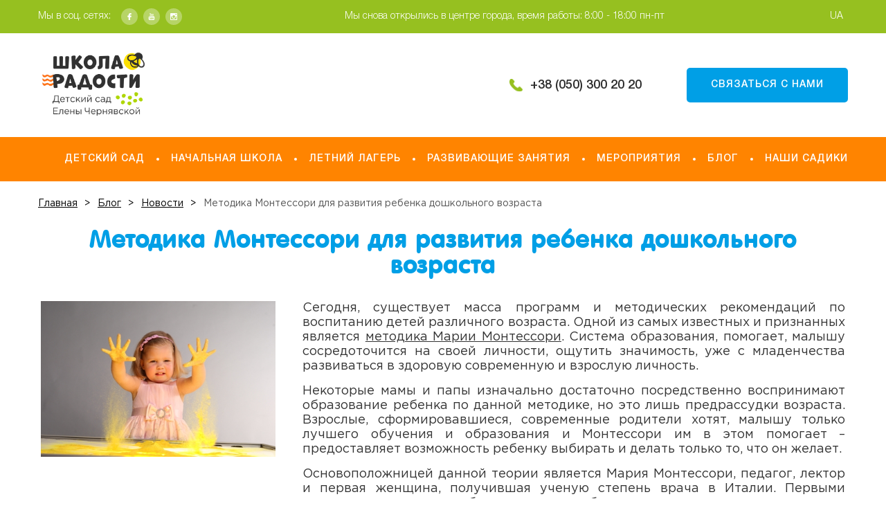

--- FILE ---
content_type: text/html; charset=UTF-8
request_url: https://shkolaradosti.ua/novosti/metodika-montessori-dlya-razvitiya-rebenka-doshkolnogo-vozrasta/
body_size: 7365
content:
<!DOCTYPE html>
<html lang=ru>
<head>
<meta charset=UTF-8>
<meta name=viewport content="width=device-width, initial-scale=1.0">
<base href="https://shkolaradosti.ua/"/>
<title>Монтессори в Школе Радости Елены Чернявской</title>
<meta name=keywords content="методы Монтессори, методики дошкольные">
<meta name=description content="Методика Монтессори в детском центре Школа Радости применятся во всех пяти филиалах. Дети с радостью учатся принимать решения, ставить цель..">
<link rel=canonical href="https://shkolaradosti.ua/novosti/metodika-montessori-dlya-razvitiya-rebenka-doshkolnogo-vozrasta/"/>
<!-- Favicon and touch icons -->
<link rel=apple-touch-icon href="favicons/xapple-touch-icon-57x57.png.pagespeed.ic.jEvzFQS5lC.png" sizes=57x57>
<link rel=apple-touch-icon href="favicons/xapple-touch-icon-60x60.png.pagespeed.ic.cXtwClAJqz.png" sizes=60x60>
<link rel=apple-touch-icon href="favicons/xapple-touch-icon-72x72.png.pagespeed.ic.JenhIYg3_n.png" sizes=72x72>
<link rel=apple-touch-icon href="favicons/xapple-touch-icon-76x76.png.pagespeed.ic.m6djrDEAip.png" sizes=76x76>
<link rel=apple-touch-icon href="favicons/xapple-touch-icon-114x114.png.pagespeed.ic.cOshTScoi6.png" sizes=114x114>
<link rel=apple-touch-icon href="favicons/xapple-touch-icon-120x120.png.pagespeed.ic.4wHzG7AxgF.png" sizes=120x120>
<link rel=apple-touch-icon href="favicons/xapple-touch-icon-144x144.png.pagespeed.ic.hN-o6oEXb1.png" sizes=144x144>
<link rel=apple-touch-icon href="favicons/xapple-touch-icon-152x152.png.pagespeed.ic.2NYg2I1Z56.png" sizes=152x152>
<link rel=apple-touch-icon href="favicons/xapple-touch-icon-180x180.png.pagespeed.ic.KqrUhoqnwF.png" sizes=180x180>
<link rel=icon href="favicons/xfavicon-48x48.png.pagespeed.ic.tN_gONAvfW.png" sizes=48x48 type="image/png">
<link rel=icon href="favicons/xfavicon-32x32.png.pagespeed.ic.xacMV1mGvX.png" sizes=32x32 type="image/png">
<link rel=icon href="favicons/xfavicon-16x16.png.pagespeed.ic.bp0qK6mQzd.webp" sizes=16x16 type="image/png">
<link rel=manifest href="/favicons/manifest.json">
<link rel=mask-icon href="/favicons/safari-pinned-tab.svg" color="#ff0b8d">
<link rel="shortcut icon" href=favicon.ico type="image/x-icon">
<meta name=msapplication-TileColor content="#ffebb2">
<meta name=msapplication-TileImage content="/favicons/mstile-144x144.png">
<meta name=msapplication-config content="/favicons/browserconfig.xml">
<!-- Twitter -->
<meta name=twitter:card content=summary_large_image>
<meta name=twitter:site content="@shkola_radosti">
<meta name=twitter:creator content="@shkola_radosti">
<!-- Open Graph -->
<meta property=og:type content=website />
<meta property=og:title content="Монтессори в Школе Радости Елены Чернявской">
<meta property=og:description content="Методика Монтессори в детском центре Школа Радости применятся во всех пяти филиалах. Дети с радостью учатся принимать решения, ставить цель..">
<meta property=og:url content="https://shkolaradosti.ua/novosti/metodika-montessori-dlya-razvitiya-rebenka-doshkolnogo-vozrasta/">
<meta property=og:image content="https://shkolaradosti.ua/assets/images/fotoproekty/fotoproekt-malyshi/shkola-radosti-montessori.jpg">
<!-- End Open Graph -->
<meta name=yandex-verification content=f28f02252577401b />
<link href="assets/templates/site/main.min.css" rel=stylesheet>
<!-- Link alternate -->
<link rel=alternate href="https://shkolaradosti.ua/novosti/metodika-montessori-dlya-razvitiya-rebenka-doshkolnogo-vozrasta/" hreflang=ru /><link rel=alternate href="https://shkolaradosti.ua/ua/novini/metodika-montessori-dlya-rozvitku-ditini-doshkilnogo-viku/" hreflang=uk />
<!-- End Link alternate -->
<!-- Google Tag Manager -->
<script>(function(w,d,s,l,i){w[l]=w[l]||[];w[l].push({'gtm.start':new Date().getTime(),event:'gtm.js'});var f=d.getElementsByTagName(s)[0],j=d.createElement(s),dl=l!='dataLayer'?'&l='+l:'';j.async=true;j.src='https://www.googletagmanager.com/gtm.js?id='+i+dl;f.parentNode.insertBefore(j,f);})(window,document,'script','dataLayer','GTM-MR3K4WM');</script>
<!-- End Google Tag Manager -->
</head>
<body><!-------------------4444444444444--->
<script type="text/javascript">var userip="3.18.213.38";</script>
<!-----------------333333333------>
<script type="text/javascript">var userip="<?php echo $_SERVER['REMOTE_ADDR'];?>";</script><!---------------555------------>
<header><!---8888888888888888--->
<div class=main-header itemscope itemtype="http://schema.org/LocalBusiness">
<div class=main-header__top>
<div class=main-header__wrap>
<div class=social-list>
<span class=social-list__text>Мы в соц. сетях:</span>
<a href="https://www.facebook.com/shkolaradosti2020" class=social-list__item><img src="img/icons/sprite.svg#facebook-logo" alt=fb rel=nofollow></a>
<a href="https://www.youtube.com/channel/UCvY75qIEPr8ZZHkE2xvvJMA" class=social-list__item><img src="img/icons/sprite.svg#youtube-logo" alt=youtube rel=nofollow></a>
<a href="https://www.instagram.com/shkolaradosti.ua/" class=social-list__item><img src="img/icons/sprite.svg#instagram-logo" alt=instagram rel=nofollow></a>
</div>
<div class=main-header__work-hours>
Мы снова открылись в центре города, время работы:<!--modx warning: undefined, code: 9872099--> <time itemprop=openingHours datetime="Mo-Su 8:00-19:00">8:00 - 18:00 пн-пт</time>
<span itemprop=address itemscope itemtype="http://schema.org/PostalAddress">
<meta itemprop=addressRegion content="Украина, Харьков"/>
<meta itemprop=streetAddress content="ул. Ахсарова, 13-Б"/>
<meta itemprop=addressLocality content=61202 />
<meta itemprop=streetAddress content="Проспект Любови Малой, 6-А"/>
<meta itemprop=addressLocality content=61039 />
<meta itemprop=streetAddress content="ул.Северина Потоцкого, 26"/>
<meta itemprop=addressLocality content=61115 />
<meta itemprop=streetAddress content="пер.Конный, 12/20"/>
<meta itemprop=addressLocality content=61001 />
<meta itemprop=streetAddress content="ул. Дружбы Народов, 273"/>
<meta itemprop=addressLocality content=61183 />
</span>
<meta itemprop=paymentAccepted content="наличные, кредитная карта"/>
<meta itemprop=email content="shkolaradosti16@gmail.com"/>
</div>
<div class=lang-switch>
<a href="ua/novini/metodika-montessori-dlya-rozvitku-ditini-doshkilnogo-viku/" rel=nofollow class=other-lang>UA</a>
</div>
<!--<div class="lang-switch">RUS</div>----------------------->
</div>
</div>
<div class=main-header__content>
<div class=main-header__wrap>
<div class="main-header__box main-header__box--no-shrink">
<a href="/" class=main-header-logo style="margin-bottom: 0px;">
<img itemprop=image src="img/logo/logo-new_ru.webp.pagespeed.ce.lKZ9d5s9RU.webp" width=160 height=106 class=main-header-logo__img alt="Школа радости">
<meta itemprop=name content="Школа радости">
</a>
<!-- <div itemprop="description" class="main-header__desc">
                        Школа радости
                        <span class="strong">Елены Чернявской</span>
                    						<span class="strong" style="text-transform: none;">г. Харьков</span>
                    </div> -->
</div>
<div class="main-header__box main-header__box--center" style="display: none;">
<a href="vyberi-svoi-detskiy-sad/" class=main-header__packages-link>NEW</a>
</div>
<div class=main-header__box>
<div class=main-header__phones>
<div class=main-header__phone itemprop=telephone><a href="tel:+380503002020">+38 (050) 300 20 20</a></div>
</div>
<button class=main-header__callback data-init=modal data-modal="#callback-modal-header" data-order="Связаться с нами<!--ModX evo 
warning: undefined-->">Связаться с нами<!--ModX evo 
warning: undefined--></button>
</div>
</div>
</div>
<div class=main-header__bottom>
<div class=main-header__wrap>
<button id=touch-menu class=mobile-menu type=button aria-label="Відкрити меню"></button>
<nav class=main-nav>
<ul class=main-menu id=main_menu><li> <!--<a  href="/">Школа радости</a><span class="main-menu__dot"></span> --></li><li class="first level1 odd"><a href="detskiy-sad/">Детский сад</a><span class=main-menu__dot></span><ul class=main-submenu><li><a href="detskiy-sad/teachers/">Воспитатели</a></li><li><a href="detskiy-sad/pitanie/">Питание</a></li><li><a href="detskiy-sad/detskij-sad-s-solyanoj-komnatoj/">ДЕТСКИЙ САД С СОЛЯНОЙ КОМНАТОЙ</a></li></ul></li><li class="level1 even"><a href="nachalnaya-shkola/">Начальная школа</a><span class=main-menu__dot></span></li><li class="level1 odd"><a href="summer-camp/">Летний лагерь</a><span class=main-menu__dot></span></li><li class="level1 even"><a href="uchebnie-kursi/">Развивающие занятия</a><span class=main-menu__dot></span></li><li class="level1 odd"><a href="events/">Мероприятия</a><span class=main-menu__dot></span><ul class=main-submenu><li><a href="events/master-klassi-deti/">Мастер классы для детей</a></li><li><a href="events/master-klassi/">Мастер-классы для взрослых</a></li><li><a href="events/krujki/">Кружки</a></li><li><a href="events/prazdniki/">Праздники</a></li><li><a href="events/fotoproekt/">Фотопроект</a></li></ul></li><li class="level1 active even"><a href="blog/">Блог</a><span class=main-menu__dot></span><ul class=main-submenu><li><a href="novosti/">Новости</a></li><li><a href="novosti-shkoly/">Новости Школы</a></li><li><a href="stati-eleny-chernyavskoj/">Статьи Елены Чернявской</a></li></ul></li><li class="last level1 odd"><a href="contacts/">НАШИ САДИКИ</a><span class=main-menu__dot></span></li></ul>
</nav>
</div>
</div>
</div>
</header>
<div class=content-block>
<div class=content-wrapper-fluid>
<div class=content-top>
<div class="breadcrumbs test"><ul itemscope itemtype="http://schema.org/BreadcrumbList"><li><span itemprop=itemListElement itemscope itemtype="http://schema.org/ListItem"><a class=B_homeCrumb href="/" title="Школа радости" itemprop=item><span itemprop=name>Главная</span></a><meta itemprop=position content=1 /></span></li><li><span itemprop=itemListElement itemscope itemtype="http://schema.org/ListItem"><a class=B_crumb href="blog/" title="Блог" itemprop=item><span itemprop=name>Блог</span></a><meta itemprop=position content=2 /></span></li><li><span itemprop=itemListElement itemscope itemtype="http://schema.org/ListItem"><a class=B_crumb href="novosti/" title="Новости" itemprop=item><span itemprop=name>Новости</span></a><meta itemprop=position content=3 /></span></li><li><span class=B_currentCrumb>Методика Монтессори для развития ребенка дошкольного возраста</span></li></ul></div>
<h1 class="scr-ii__title news">Методика Монтессори для развития ребенка дошкольного возраста</h1>
</div>
<div class=left-col-inner>
<div class=article>
<!--h1 class="article-main-title">Методика Монтессори для развития ребенка дошкольного возраста</h1------------------------------------------------>
<div class=scr-news_content><!--------------------66666666666666666666666666666NNN--------------->
<div class=scr-news_left>
<img src="assets/images/fotoproekty/fotoproekt-malyshi/shkola-radosti-montessori.jpg" alt="" title="">
</div>
<div class=scr-news_right>
<p>Сегодня, существует масса программ и методических рекомендаций по воспитанию детей различного возраста. Одной из самых известных и признанных является <a href="novosti/metodika-montessori-principy-i-osobennosti/">методика Марии Монтессори</a>. Система образования, помогает, малышу сосредоточится на своей личности, ощутить значимость, уже с младенчества развиваться в здоровую современную и взрослую личность.</p>
<p>Некоторые мамы и папы изначально достаточно посредственно воспринимают образование ребенка по данной методике, но это лишь предрассудки возраста. Взрослые, сформировавшиеся, современные родители хотят, малышу только лучшего обучения и образования и Монтессори им в этом помогает &ndash; предоставляет возможность ребенку выбирать и делать только то, что он желает.</p>
<p>Основоположницей данной теории является Мария Монтессори, педагог, лектор и первая женщина, получившая ученую степень врача в Италии. Первыми детьми, на которых опробовали методику, были малыши с явными психическими патологиями, фобиями и неврозами, находящимся на реабилитации в городе Риме в тысяча девятьсот первом году.</p>
<p></p>
<p>В течение семи лет Мария Монтессори основала собственный благотворительный фонд и детский дом названый &laquo;Домом ребенка&raquo; для детей, не имеющих патологий и психических отклонений. Эта организация стала родоначальником и первым детским домом применившим методику Марии Монтессори массово, успешно применяемую по сегодняшний день.</p>
<p>​</p>
<p>По сути, и алгоритму, воспитание ребенка по этой методике кардинально отличается от других современных систем дошкольного образования. Взрослые, как правило, играют роль наблюдателей за действиями детей, а не направляют их на актуальные с их точки зрения задания.</p>
<p></p>
<p>Цель методики - это воспитания самостоятельности, ответственности и правильности принятия решений. Родители должны создавать все необходимые условия для достижения ребенком поставленной цели, при этом делая упор на достижение ее самостоятельно. Помощь возможна лишь тогда, когда ребенок о ней попросит.</p>
<p>Обычные, муниципальные заведения дошкольного типа не предусматривают использование данных методик, дети, как правило, занимаются одним и тем же делом: рисуют, играют с пластилином, складывают пазлы. Педагоги практически не вмешиваются в процесс, но чутко следят за тем, чтобы дети не отвлекались на другие дела.</p>
<p></p>
<p>Частные детские сады, имея, в арсенале образования систему Монтессори занимают каждого ребенка по индивидуальному интересу в зависимости от набора навыков и способностей. Занятость формируется из интереса, иногда детей делят на небольшие группы: двое играют в кубики, трое занимаются лепкой, один ребенок рассматривает и озвучивает картинки.</p>
<p></p>
<p>Имеет место повышенное внимание, к возрастным рамкам ребенка исходя из развития навыков согласно возрасту. Методика Монтессори наибольшим образом ориентирована на детей приобретающих дошкольное образование, возрастные рамки учащихся колеблются от шести, девяти месяцев до пяти лет, хотя существуют и группы позднего возраста, детей от шести до десяти лет.</p>
<p>Особенность метода Монтессори - генерация среды развития (среды Монтессори), целью которой является стимуляция желаний ребенка к проявлению индивидуальных способностей самостоятельно. Традиционные занятия в государственном детском саду совершенно не похожи на образование по методу Монтессори &ndash; дети сами находят и исправляют свои ошибки.</p>
<p>Воспитатели и педагоги дошкольного заведения не должны делать акцент на принудительное обучение ребенка их задача лишь контролировать процесс &ndash; управлять самостоятельностью детей. Монтессори развивает внимательность, творческую составляющую, логику, память, моторику ребенка.</p>
<p>Повышенное внимание уделяется индивидуальным играм внутри многочисленного коллектива, дети осваивают бытовую жизнь, азы социума, семьи, что в первую очередь развивает смелость в принятии решений и социальную самостоятельность.</p>
<p></p>
<p class=published>Опубликовано: 23.08.2017</p>
</div>
<div class=more-news-container>
<p class=more-news-row__title>Читайте также</p>
<div class=more-news-row>
<div class=more-news-col>
<a href="novosti/v-shkole-radosti-sostoitsya-vydacha-zashhitnyh-masok/" class=more-news-link>
<img src="assets/cache/images/envato-4966945_640-330x220-241.jpg" width=269 height=179 alt="Раздаем маски для харьковчан" class=more-news-img>
<p class=more-news-title>В "Школе радости" состоится выдача защитных масок</p>
</a>
</div><div class=more-news-col>
<a href="novosti/sravnivaem-nash-i-amerikanskij-detskij-sadik-osobennosti-i-razlichiya/" class=more-news-link>
<img src="assets/cache/images/moi-zagruzki-v-novosti/deti-v-aamerikanskom-detskom-sadu-330x220-095.jpg" width=269 height=179 alt="" class=more-news-img>
<p class=more-news-title>Сравниваем наш и американский детский садик: особенности и различия</p>
</a>
</div><div class=more-news-col>
<a href="novosti/s-11-maya-ucheniki-5-11-h-klassov-pristupayut-k-uchebnym-zanyatiyam-v-pomeshhenii-shkoly/" class=more-news-link>
<img src="assets/cache/images/novosti/karantin-330x220-13c.jpg" width=269 height=179 alt="Харьковская область переведена в " желтую" зону" class=more-news-img>
<p class=more-news-title>С 11 мая ученики 5-11-х классов приступают к учебным занятиям в помещении школы</p>
</a>
</div><div class=more-news-col>
<a href="novosti/detskoe-voobrazhenie/" class=more-news-link>
<img src="assets/cache/images/detskoe-voobrajenie-mechty-330x220-ba3.jpg" width=269 height=179 alt="" class=more-news-img>
<p class=more-news-title>Детское воображение</p>
</a>
</div>
</div>
</div>
</div>
</div>
</div>
</div>
</div><!----------------------------11111111111155555555555555551111111111-------------------->
<footer><!--ModX code:121199-->
<div class=main-footer>
<div class=main-footer__wrap>
<div class=main-footer__content>
<div class=main-footer-box>
<a href="/" class=main-footer-logo style="margin-bottom: 15px;">
<img src="img/logo/logo-new.webp.pagespeed.ce.pnHj8pWOON.webp" class=main-footer-logo__img width=152 height=89 alt="Школа радости">
</a>
<!-- <div class="main-footer__links">
					<a href="detskij-sad-zvezdniy/" class="footer-link">Детский Сад «ЗВЕЗДНЫЙ»</a>
					<a href="detskij-sad-veselaya-gorka/" class="footer-link">Детский Сад «ВЕСЕЛАЯ ГОРКА»</a>
					<a href="detskij-sad-solnechniy/" class="footer-link">Детский Сад «СОЛНЕЧНЫЙ»</a>
					<a href="detskij-sad-raduga/" class="footer-link">Детский сад «Радуга»</a>
					<a href="detskij-sad-teremok/" class="footer-link">Детский сад «Теремок»</a>
						
					</div> -->
</div>
<div class=main-footer-row>
<div class="main-footer-box main-footer__links">
<a href="events/master-klassi-deti/" class=footer-link>Мастер классы для детей</a> <a href="/" class=footer-link>Школа радости</a> <a href="detskiy-sad/" class=footer-link>Детский сад</a> <a href="events/master-klassi/" class=footer-link>Мастер-классы для взрослых</a> <a href="otzyvy/" class=footer-link>Отзывы</a> <a href="vakansii/" class=footer-link>Вакансии</a>
<ul>
<li><a href=1.pdf class=footer-link rel=nofollow>Устав</a></li>
<li><a href=2.docx class=footer-link rel=nofollow>Кадровое обеспечение</a></li>
</ul>
</div>
<div class="main-footer-box main-footer__links">
<!-- 
						 <a href="/novosti/" class="footer-link">Новости</a> <a href="/events/krujki/" class="footer-link">Кружки</a> <a href="/summer-camp/" class="footer-link">Летний лагерь</a> <a href="/uchebnie-kursi/" class="footer-link">Развивающие занятия</a> <a href="/contacts/" class="footer-link">НАШИ САДИКИ</a>-->
<a href="summer-camp/" class=footer-link>Летний лагерь</a>
<a href="uchebnie-kursi/" class=footer-link>Развивающие занятия</a>
<a href="novosti/" class=footer-link>Новости</a>
<a href="events/krujki/" class=footer-link>Кружки</a>
<a href="contacts/" class=footer-link>НАШИ САДИКИ</a>
<!--------------11111111111111111111-------------->
<a href="nachalnaya-shkola/" class=footer-link>Начальная школа</a>
<!—noindex—>
<a href=rumediateka rel=nofollow class=footer-link style="max-width: 250px; line-height: 1.3; margin-left: auto; margin-right: auto;">Медиатека</a>
<a href="prozorist-ta-informacijna-vidkritist-zakladu/" rel="noindex nofollow" class=footer-link style="max-width: 250px; line-height: 1.3; margin-left: auto; margin-right: auto;">Прозрачность и информационная открытость заведения</a>
<!—/noindex—>
<!----------

Медиатека
-------->
</div>
</div>
<address class="main-footer-box main-footer__contacts">
<div class=main-footer__title>Связаться с нами<!--ModX evo 
warning: undefined--></div>
<div class=main-footer__mail><a href="mailto:shkolaradosti16@gmail.com">shkolaradosti16@gmail.com</a></div>
<div class=main-footer__phone>(050) 300 20 20</div>
<div class=main-footer__hours>С понедельника по субботу<br>с 8.00 до 19.00<br></div>
</address>
</div>
<div class=main-footer__social>
<div class=social-list>
<div class=social-list__text>Подписывайтесь на наши страницы!</div>
<a href="https://www.facebook.com/shkolaradosti2020" class=social-list__item rel=nofollow><img src="img/icons/sprite.svg#facebook-logo" alt=fb></a>
<a href="https://www.youtube.com/channel/UCvY75qIEPr8ZZHkE2xvvJMA" class=social-list__item rel=nofollow><img src="img/icons/sprite.svg#youtube-logo" alt=youtube></a>
<a href="https://www.instagram.com/shkolaradosti.ua/" class=social-list__item rel=nofollow><img src="img/icons/sprite.svg#instagram-logo" alt=instagram></a>
<a href="https://t.me/Shkolaradosti23" class=social-list__item rel=nofollow><img src="img/icons/telegram-plane-brands.svg" alt=telegram></a>
<div class="copyright social-list__text">© 1998 - 2026 Copyright shkolaradosti.com</div>
</div>
</div>
</div>
</div>
</footer>
<div class="modal header-form-modal" id=callback-modal-header data-type=modal>
<div class=modal-wrapper>
<span class="modal__close modal-close">&times;</span>
<form action=sendmessage.php class="main-slide__form form-rounded">
<p class=form-rounded__title>Заказать бесплатный звонок</p>
<input type=hidden name=order value="Связаться с нами в шапке сайта">
<div class=form-rounded__input-wrap>
<input type=text class=form-rounded__input name=name placeholder="Ваше имя">
<input type=text class=form-rounded__input name=f-email>
</div>
<div class=form-rounded__input-wrap>
<input type=text class=form-rounded__input name=phone placeholder="Ваш телефон">
</div>
<button type=submit class=form-rounded__btn>Отправить</button>
</form>
</div>
</div>
<div class="modal response-modal" data-type=modal id=response-modal>
<div class=modal__wrapper><span class=modal__close>&times;</span>
<div class=modal__inner><span class=modal__title>Сообщение отправлено!<br>Мы свяжемся с Вами в ближайшее время.</span></div>
</div>
</div>
<script src="assets/templates/site/main.min.js.pagespeed.jm.Hw6UO01sJZ.js"></script>
</body>
</html>

--- FILE ---
content_type: text/css
request_url: https://shkolaradosti.ua/assets/templates/site/main.min.css
body_size: 29224
content:
/* /css/main.css */
@import url("https://fonts.googleapis.com/css?family=PT+Sans+Narrow:400,700|PT+Sans:400,700&subset=cyrillic");@import url("https://fonts.googleapis.com/css?family=Roboto+Condensed");body{-webkit-backface-visibility:hidden}.animated{-webkit-animation-duration:1s;animation-duration:1s;-webkit-animation-fill-mode:both;animation-fill-mode:both}.animated.hinge{-webkit-animation-duration:2s;animation-duration:2s}@-webkit-keyframes
flash{0%,50%,100%{opacity:1}25%,75%{opacity:0}}@keyframes
flash{0%,50%,100%{opacity:1}25%,75%{opacity:0}}.flash{-webkit-animation-name:flash;animation-name:flash}@-webkit-keyframes
shake{0%,100%{-webkit-transform:translateX(0)}10%,30%,50%,70%,90%{-webkit-transform:translateX(-10px)}20%,40%,60%,80%{-webkit-transform:translateX(10px)}}@keyframes
shake{0%,100%{-webkit-transform:translateX(0);transform:translateX(0)}10%,30%,50%,70%,90%{-webkit-transform:translateX(-10px);transform:translateX(-10px)}20%,40%,60%,80%{-webkit-transform:translateX(10px);transform:translateX(10px)}}.shake{-webkit-animation-name:shake;animation-name:shake}@-webkit-keyframes
bounce{0%,20%,50%,80%,100%{-webkit-transform:translateY(0)}40%{-webkit-transform:translateY(-30px)}60%{-webkit-transform:translateY(-15px)}}@keyframes
bounce{0%,20%,50%,80%,100%{-webkit-transform:translateY(0);transform:translateY(0)}40%{-webkit-transform:translateY(-30px);transform:translateY(-30px)}60%{-webkit-transform:translateY(-15px);transform:translateY(-15px)}}.bounce{-webkit-animation-name:bounce;animation-name:bounce}@-webkit-keyframes
tada{0%{-webkit-transform:scale(1)}10%,20%{-webkit-transform:scale(0.9) rotate(-3deg)}30%,50%,70%,90%{-webkit-transform:scale(1.1) rotate(3deg)}40%,60%,80%{-webkit-transform:scale(1.1) rotate(-3deg)}100%{-webkit-transform:scale(1) rotate(0)}}@keyframes
tada{0%{-webkit-transform:scale(1);transform:scale(1)}10%,20%{-webkit-transform:scale(0.9) rotate(-3deg);transform:scale(0.9) rotate(-3deg)}30%,50%,70%,90%{-webkit-transform:scale(1.1) rotate(3deg);transform:scale(1.1) rotate(3deg)}40%,60%,80%{-webkit-transform:scale(1.1) rotate(-3deg);transform:scale(1.1) rotate(-3deg)}100%{-webkit-transform:scale(1) rotate(0);transform:scale(1) rotate(0)}}.tada{-webkit-animation-name:tada;animation-name:tada}@-webkit-keyframes
swing{20%,40%,60%,80%,100%{-webkit-transform-origin:top center}20%{-webkit-transform:rotate(15deg)}40%{-webkit-transform:rotate(-10deg)}60%{-webkit-transform:rotate(5deg)}80%{-webkit-transform:rotate(-5deg)}100%{-webkit-transform:rotate(0deg)}}@keyframes
swing{20%{-webkit-transform:rotate(15deg);transform:rotate(15deg)}40%{-webkit-transform:rotate(-10deg);transform:rotate(-10deg)}60%{-webkit-transform:rotate(5deg);transform:rotate(5deg)}80%{-webkit-transform:rotate(-5deg);transform:rotate(-5deg)}100%{-webkit-transform:rotate(0deg);transform:rotate(0deg)}}.swing{-webkit-transform-origin:top center;transform-origin:top center;-webkit-animation-name:swing;animation-name:swing}@-webkit-keyframes
wobble{0%{-webkit-transform:translateX(0%)}15%{-webkit-transform:translateX(-25%) rotate(-5deg)}30%{-webkit-transform:translateX(20%) rotate(3deg)}45%{-webkit-transform:translateX(-15%) rotate(-3deg)}60%{-webkit-transform:translateX(10%) rotate(2deg)}75%{-webkit-transform:translateX(-5%) rotate(-1deg)}100%{-webkit-transform:translateX(0%)}}@keyframes
wobble{0%{-webkit-transform:translateX(0%);transform:translateX(0%)}15%{-webkit-transform:translateX(-25%) rotate(-5deg);transform:translateX(-25%) rotate(-5deg)}30%{-webkit-transform:translateX(20%) rotate(3deg);transform:translateX(20%) rotate(3deg)}45%{-webkit-transform:translateX(-15%) rotate(-3deg);transform:translateX(-15%) rotate(-3deg)}60%{-webkit-transform:translateX(10%) rotate(2deg);transform:translateX(10%) rotate(2deg)}75%{-webkit-transform:translateX(-5%) rotate(-1deg);transform:translateX(-5%) rotate(-1deg)}100%{-webkit-transform:translateX(0%);transform:translateX(0%)}}.wobble{-webkit-animation-name:wobble;animation-name:wobble}@-webkit-keyframes
pulse{0%{-webkit-transform:scale(1)}50%{-webkit-transform:scale(1.1)}100%{-webkit-transform:scale(1)}}@keyframes
pulse{0%{-webkit-transform:scale(1);transform:scale(1)}50%{-webkit-transform:scale(1.1);transform:scale(1.1)}100%{-webkit-transform:scale(1);transform:scale(1)}}.pulse{-webkit-animation-name:pulse;animation-name:pulse}@-webkit-keyframes
flip{0%{-webkit-transform:perspective(400px) rotateY(0);-webkit-animation-timing-function:ease-out}40%{-webkit-transform:perspective(400px) translateZ(150px) rotateY(170deg);-webkit-animation-timing-function:ease-out}50%{-webkit-transform:perspective(400px) translateZ(150px) rotateY(190deg) scale(1);-webkit-animation-timing-function:ease-in}80%{-webkit-transform:perspective(400px) rotateY(360deg) scale(0.95);-webkit-animation-timing-function:ease-in}100%{-webkit-transform:perspective(400px) scale(1);-webkit-animation-timing-function:ease-in}}@keyframes
flip{0%{-webkit-transform:perspective(400px) rotateY(0);transform:perspective(400px) rotateY(0);-webkit-animation-timing-function:ease-out;animation-timing-function:ease-out}40%{-webkit-transform:perspective(400px) translateZ(150px) rotateY(170deg);transform:perspective(400px) translateZ(150px) rotateY(170deg);-webkit-animation-timing-function:ease-out;animation-timing-function:ease-out}50%{-webkit-transform:perspective(400px) translateZ(150px) rotateY(190deg) scale(1);transform:perspective(400px) translateZ(150px) rotateY(190deg) scale(1);-webkit-animation-timing-function:ease-in;animation-timing-function:ease-in}80%{-webkit-transform:perspective(400px) rotateY(360deg) scale(0.95);transform:perspective(400px) rotateY(360deg) scale(0.95);-webkit-animation-timing-function:ease-in;animation-timing-function:ease-in}100%{-webkit-transform:perspective(400px) scale(1);transform:perspective(400px) scale(1);-webkit-animation-timing-function:ease-in;animation-timing-function:ease-in}}.flip{-webkit-backface-visibility:visible !important;-webkit-animation-name:flip;-moz-backface-visibility:visible !important;-moz-animation-name:flip;-o-backface-visibility:visible !important;-o-animation-name:flip;backface-visibility:visible !important;animation-name:flip}@-webkit-keyframes
flipInX{0%{-webkit-transform:perspective(400px) rotateX(90deg);opacity:0}40%{-webkit-transform:perspective(400px) rotateX(-10deg)}70%{-webkit-transform:perspective(400px) rotateX(10deg)}100%{-webkit-transform:perspective(400px) rotateX(0deg);opacity:1}}@keyframes
flipInX{0%{-webkit-transform:perspective(400px) rotateX(90deg);transform:perspective(400px) rotateX(90deg);opacity:0}40%{-webkit-transform:perspective(400px) rotateX(-10deg);transform:perspective(400px) rotateX(-10deg)}70%{-webkit-transform:perspective(400px) rotateX(10deg);transform:perspective(400px) rotateX(10deg)}100%{-webkit-transform:perspective(400px) rotateX(0deg);transform:perspective(400px) rotateX(0deg);opacity:1}}.flipInX{-webkit-backface-visibility:visible !important;-webkit-animation-name:flipInX;-moz-backface-visibility:visible !important;-moz-animation-name:flipInX;-o-backface-visibility:visible !important;-o-animation-name:flipInX;backface-visibility:visible !important;animation-name:flipInX}@-webkit-keyframes
flipOutX{0%{-webkit-transform:perspective(400px) rotateX(0deg);opacity:1}100%{-webkit-transform:perspective(400px) rotateX(90deg);opacity:0}}@keyframes
flipOutX{0%{-webkit-transform:perspective(400px) rotateX(0deg);transform:perspective(400px) rotateX(0deg);opacity:1}100%{-webkit-transform:perspective(400px) rotateX(90deg);transform:perspective(400px) rotateX(90deg);opacity:0}}.flipOutX{-webkit-animation-name:flipOutX;-webkit-backface-visibility:visible !important;-moz-animation-name:flipOutX;-moz-backface-visibility:visible !important;-o-animation-name:flipOutX;-o-backface-visibility:visible !important;animation-name:flipOutX;backface-visibility:visible !important}@-webkit-keyframes
flipInY{0%{-webkit-transform:perspective(400px) rotateY(90deg);opacity:0}40%{-webkit-transform:perspective(400px) rotateY(-10deg)}70%{-webkit-transform:perspective(400px) rotateY(10deg)}100%{-webkit-transform:perspective(400px) rotateY(0deg);opacity:1}}@keyframes
flipInY{0%{-webkit-transform:perspective(400px) rotateY(90deg);transform:perspective(400px) rotateY(90deg);opacity:0}40%{-webkit-transform:perspective(400px) rotateY(-10deg);transform:perspective(400px) rotateY(-10deg)}70%{-webkit-transform:perspective(400px) rotateY(10deg);transform:perspective(400px) rotateY(10deg)}100%{-webkit-transform:perspective(400px) rotateY(0deg);transform:perspective(400px) rotateY(0deg);opacity:1}}.flipInY{-webkit-backface-visibility:visible !important;-webkit-animation-name:flipInY;-moz-backface-visibility:visible !important;-moz-animation-name:flipInY;-o-backface-visibility:visible !important;-o-animation-name:flipInY;backface-visibility:visible !important;animation-name:flipInY}@-webkit-keyframes
flipOutY{0%{-webkit-transform:perspective(400px) rotateY(0deg);opacity:1}100%{-webkit-transform:perspective(400px) rotateY(90deg);opacity:0}}@keyframes
flipOutY{0%{-webkit-transform:perspective(400px) rotateY(0deg);transform:perspective(400px) rotateY(0deg);opacity:1}100%{-webkit-transform:perspective(400px) rotateY(90deg);transform:perspective(400px) rotateY(90deg);opacity:0}}.flipOutY{-webkit-backface-visibility:visible !important;-webkit-animation-name:flipOutY;-moz-backface-visibility:visible !important;-moz-animation-name:flipOutY;-o-backface-visibility:visible !important;-o-animation-name:flipOutY;backface-visibility:visible !important;animation-name:flipOutY}@-webkit-keyframes
fadeIn{0%{opacity:0}100%{opacity:1}}@keyframes
fadeIn{0%{opacity:0}100%{opacity:1}}.fadeIn{-webkit-animation-name:fadeIn;animation-name:fadeIn}@-webkit-keyframes
fadeInUp{0%{opacity:0;-webkit-transform:translateY(20px)}100%{opacity:1;-webkit-transform:translateY(0)}}@keyframes
fadeInUp{0%{opacity:0;-webkit-transform:translateY(20px);transform:translateY(20px)}100%{opacity:1;-webkit-transform:translateY(0);transform:translateY(0)}}.fadeInUp{-webkit-animation-name:fadeInUp;animation-name:fadeInUp}@-webkit-keyframes
fadeInDown{0%{opacity:0;-webkit-transform:translateY(-20px)}100%{opacity:1;-webkit-transform:translateY(0)}}@keyframes
fadeInDown{0%{opacity:0;-webkit-transform:translateY(-20px);transform:translateY(-20px)}100%{opacity:1;-webkit-transform:translateY(0);transform:translateY(0)}}.fadeInDown{-webkit-animation-name:fadeInDown;animation-name:fadeInDown}@-webkit-keyframes
fadeInLeft{0%{opacity:0;-webkit-transform:translateX(-20px)}100%{opacity:1;-webkit-transform:translateX(0)}}@keyframes
fadeInLeft{0%{opacity:0;-webkit-transform:translateX(-20px);transform:translateX(-20px)}100%{opacity:1;-webkit-transform:translateX(0);transform:translateX(0)}}.fadeInLeft{-webkit-animation-name:fadeInLeft;animation-name:fadeInLeft}@-webkit-keyframes
fadeInRight{0%{opacity:0;-webkit-transform:translateX(20px)}100%{opacity:1;-webkit-transform:translateX(0)}}@keyframes
fadeInRight{0%{opacity:0;-webkit-transform:translateX(20px);transform:translateX(20px)}100%{opacity:1;-webkit-transform:translateX(0);transform:translateX(0)}}.fadeInRight{-webkit-animation-name:fadeInRight;animation-name:fadeInRight}@-webkit-keyframes
fadeInUpBig{0%{opacity:0;-webkit-transform:translateY(2000px)}100%{opacity:1;-webkit-transform:translateY(0)}}@keyframes
fadeInUpBig{0%{opacity:0;-webkit-transform:translateY(2000px);transform:translateY(2000px)}100%{opacity:1;-webkit-transform:translateY(0);transform:translateY(0)}}.fadeInUpBig{-webkit-animation-name:fadeInUpBig;animation-name:fadeInUpBig}@-webkit-keyframes
fadeInDownBig{0%{opacity:0;-webkit-transform:translateY(-2000px)}100%{opacity:1;-webkit-transform:translateY(0)}}@keyframes
fadeInDownBig{0%{opacity:0;-webkit-transform:translateY(-2000px);transform:translateY(-2000px)}100%{opacity:1;-webkit-transform:translateY(0);transform:translateY(0)}}.fadeInDownBig{-webkit-animation-name:fadeInDownBig;animation-name:fadeInDownBig}@-webkit-keyframes
fadeInLeftBig{0%{opacity:0;-webkit-transform:translateX(-2000px)}100%{opacity:1;-webkit-transform:translateX(0)}}@keyframes
fadeInLeftBig{0%{opacity:0;-webkit-transform:translateX(-2000px);transform:translateX(-2000px)}100%{opacity:1;-webkit-transform:translateX(0);transform:translateX(0)}}.fadeInLeftBig{-webkit-animation-name:fadeInLeftBig;animation-name:fadeInLeftBig}@-webkit-keyframes
fadeInRightBig{0%{opacity:0;-webkit-transform:translateX(2000px)}100%{opacity:1;-webkit-transform:translateX(0)}}@keyframes
fadeInRightBig{0%{opacity:0;-webkit-transform:translateX(2000px);transform:translateX(2000px)}100%{opacity:1;-webkit-transform:translateX(0);transform:translateX(0)}}.fadeInRightBig{-webkit-animation-name:fadeInRightBig;animation-name:fadeInRightBig}@-webkit-keyframes
fadeOut{0%{opacity:1}100%{opacity:0}}@keyframes
fadeOut{0%{opacity:1}100%{opacity:0}}.fadeOut{-webkit-animation-name:fadeOut;animation-name:fadeOut}@-webkit-keyframes
fadeOutUp{0%{opacity:1;-webkit-transform:translateY(0)}100%{opacity:0;-webkit-transform:translateY(-20px)}}@keyframes
fadeOutUp{0%{opacity:1;-webkit-transform:translateY(0);transform:translateY(0)}100%{opacity:0;-webkit-transform:translateY(-20px);transform:translateY(-20px)}}.fadeOutUp{-webkit-animation-name:fadeOutUp;animation-name:fadeOutUp}@-webkit-keyframes
fadeOutDown{0%{opacity:1;-webkit-transform:translateY(0)}100%{opacity:0;-webkit-transform:translateY(20px)}}@keyframes
fadeOutDown{0%{opacity:1;-webkit-transform:translateY(0);transform:translateY(0)}100%{opacity:0;-webkit-transform:translateY(20px);transform:translateY(20px)}}.fadeOutDown{-webkit-animation-name:fadeOutDown;animation-name:fadeOutDown}@-webkit-keyframes
fadeOutLeft{0%{opacity:1;-webkit-transform:translateX(0)}100%{opacity:0;-webkit-transform:translateX(-20px)}}@keyframes
fadeOutLeft{0%{opacity:1;-webkit-transform:translateX(0);transform:translateX(0)}100%{opacity:0;-webkit-transform:translateX(-20px);transform:translateX(-20px)}}.fadeOutLeft{-webkit-animation-name:fadeOutLeft;animation-name:fadeOutLeft}@-webkit-keyframes
fadeOutRight{0%{opacity:1;-webkit-transform:translateX(0)}100%{opacity:0;-webkit-transform:translateX(20px)}}@keyframes
fadeOutRight{0%{opacity:1;-webkit-transform:translateX(0);transform:translateX(0)}100%{opacity:0;-webkit-transform:translateX(20px);transform:translateX(20px)}}.fadeOutRight{-webkit-animation-name:fadeOutRight;animation-name:fadeOutRight}@-webkit-keyframes
fadeOutUpBig{0%{opacity:1;-webkit-transform:translateY(0)}100%{opacity:0;-webkit-transform:translateY(-2000px)}}@keyframes
fadeOutUpBig{0%{opacity:1;-webkit-transform:translateY(0);transform:translateY(0)}100%{opacity:0;-webkit-transform:translateY(-2000px);transform:translateY(-2000px)}}.fadeOutUpBig{-webkit-animation-name:fadeOutUpBig;animation-name:fadeOutUpBig}@-webkit-keyframes
fadeOutDownBig{0%{opacity:1;-webkit-transform:translateY(0)}100%{opacity:0;-webkit-transform:translateY(2000px)}}@keyframes
fadeOutDownBig{0%{opacity:1;-webkit-transform:translateY(0);transform:translateY(0)}100%{opacity:0;-webkit-transform:translateY(2000px);transform:translateY(2000px)}}.fadeOutDownBig{-webkit-animation-name:fadeOutDownBig;animation-name:fadeOutDownBig}@-webkit-keyframes
fadeOutLeftBig{0%{opacity:1;-webkit-transform:translateX(0)}100%{opacity:0;-webkit-transform:translateX(-2000px)}}@keyframes
fadeOutLeftBig{0%{opacity:1;-webkit-transform:translateX(0);transform:translateX(0)}100%{opacity:0;-webkit-transform:translateX(-2000px);transform:translateX(-2000px)}}.fadeOutLeftBig{-webkit-animation-name:fadeOutLeftBig;animation-name:fadeOutLeftBig}@-webkit-keyframes
fadeOutRightBig{0%{opacity:1;-webkit-transform:translateX(0)}100%{opacity:0;-webkit-transform:translateX(2000px)}}@keyframes
fadeOutRightBig{0%{opacity:1;-webkit-transform:translateX(0);transform:translateX(0)}100%{opacity:0;-webkit-transform:translateX(2000px);transform:translateX(2000px)}}.fadeOutRightBig{-webkit-animation-name:fadeOutRightBig;animation-name:fadeOutRightBig}@-webkit-keyframes
bounceIn{0%{opacity:0;-webkit-transform:scale(0.3)}50%{opacity:1;-webkit-transform:scale(1.05)}70%{-webkit-transform:scale(0.9)}100%{-webkit-transform:scale(1)}}@keyframes
bounceIn{0%{opacity:0;-webkit-transform:scale(0.3);transform:scale(0.3)}50%{opacity:1;-webkit-transform:scale(1.05);transform:scale(1.05)}70%{-webkit-transform:scale(0.9);transform:scale(0.9)}100%{-webkit-transform:scale(1);transform:scale(1)}}.bounceIn{-webkit-animation-name:bounceIn;animation-name:bounceIn}@-webkit-keyframes
bounceInUp{0%{opacity:0;-webkit-transform:translateY(2000px)}60%{opacity:1;-webkit-transform:translateY(-30px)}80%{-webkit-transform:translateY(10px)}100%{-webkit-transform:translateY(0)}}@keyframes
bounceInUp{0%{opacity:0;-webkit-transform:translateY(2000px);transform:translateY(2000px)}60%{opacity:1;-webkit-transform:translateY(-30px);transform:translateY(-30px)}80%{-webkit-transform:translateY(10px);transform:translateY(10px)}100%{-webkit-transform:translateY(0);transform:translateY(0)}}.bounceInUp{-webkit-animation-name:bounceInUp;animation-name:bounceInUp}@-webkit-keyframes
bounceInDown{0%{opacity:0;-webkit-transform:translateY(-2000px)}60%{opacity:1;-webkit-transform:translateY(30px)}80%{-webkit-transform:translateY(-10px)}100%{-webkit-transform:translateY(0)}}@keyframes
bounceInDown{0%{opacity:0;-webkit-transform:translateY(-2000px);transform:translateY(-2000px)}60%{opacity:1;-webkit-transform:translateY(30px);transform:translateY(30px)}80%{-webkit-transform:translateY(-10px);transform:translateY(-10px)}100%{-webkit-transform:translateY(0);transform:translateY(0)}}.bounceInDown{-webkit-animation-name:bounceInDown;animation-name:bounceInDown}@-webkit-keyframes
bounceInLeft{0%{opacity:0;-webkit-transform:translateX(-2000px)}60%{opacity:1;-webkit-transform:translateX(30px)}80%{-webkit-transform:translateX(-10px)}100%{-webkit-transform:translateX(0)}}@keyframes
bounceInLeft{0%{opacity:0;-webkit-transform:translateX(-2000px);transform:translateX(-2000px)}60%{opacity:1;-webkit-transform:translateX(30px);transform:translateX(30px)}80%{-webkit-transform:translateX(-10px);transform:translateX(-10px)}100%{-webkit-transform:translateX(0);transform:translateX(0)}}.bounceInLeft{-webkit-animation-name:bounceInLeft;animation-name:bounceInLeft}@-webkit-keyframes
bounceInRight{0%{opacity:0;-webkit-transform:translateX(2000px)}60%{opacity:1;-webkit-transform:translateX(-30px)}80%{-webkit-transform:translateX(10px)}100%{-webkit-transform:translateX(0)}}@keyframes
bounceInRight{0%{opacity:0;-webkit-transform:translateX(2000px);transform:translateX(2000px)}60%{opacity:1;-webkit-transform:translateX(-30px);transform:translateX(-30px)}80%{-webkit-transform:translateX(10px);transform:translateX(10px)}100%{-webkit-transform:translateX(0);transform:translateX(0)}}.bounceInRight{-webkit-animation-name:bounceInRight;animation-name:bounceInRight}@-webkit-keyframes
bounceOut{0%{-webkit-transform:scale(1)}25%{-webkit-transform:scale(0.95)}50%{opacity:1;-webkit-transform:scale(1.1)}100%{opacity:0;-webkit-transform:scale(0.3)}}@keyframes
bounceOut{0%{-webkit-transform:scale(1);transform:scale(1)}25%{-webkit-transform:scale(0.95);transform:scale(0.95)}50%{opacity:1;-webkit-transform:scale(1.1);transform:scale(1.1)}100%{opacity:0;-webkit-transform:scale(0.3);transform:scale(0.3)}}.bounceOut{-webkit-animation-name:bounceOut;animation-name:bounceOut}@-webkit-keyframes
bounceOutUp{0%{-webkit-transform:translateY(0)}20%{opacity:1;-webkit-transform:translateY(20px)}100%{opacity:0;-webkit-transform:translateY(-2000px)}}@keyframes
bounceOutUp{0%{-webkit-transform:translateY(0);transform:translateY(0)}20%{opacity:1;-webkit-transform:translateY(20px);transform:translateY(20px)}100%{opacity:0;-webkit-transform:translateY(-2000px);transform:translateY(-2000px)}}.bounceOutUp{-webkit-animation-name:bounceOutUp;animation-name:bounceOutUp}@-webkit-keyframes
bounceOutDown{0%{-webkit-transform:translateY(0)}20%{opacity:1;-webkit-transform:translateY(-20px)}100%{opacity:0;-webkit-transform:translateY(2000px)}}@keyframes
bounceOutDown{0%{-webkit-transform:translateY(0);transform:translateY(0)}20%{opacity:1;-webkit-transform:translateY(-20px);transform:translateY(-20px)}100%{opacity:0;-webkit-transform:translateY(2000px);transform:translateY(2000px)}}.bounceOutDown{-webkit-animation-name:bounceOutDown;animation-name:bounceOutDown}@-webkit-keyframes
bounceOutLeft{0%{-webkit-transform:translateX(0)}20%{opacity:1;-webkit-transform:translateX(20px)}100%{opacity:0;-webkit-transform:translateX(-2000px)}}@keyframes
bounceOutLeft{0%{-webkit-transform:translateX(0);transform:translateX(0)}20%{opacity:1;-webkit-transform:translateX(20px);transform:translateX(20px)}100%{opacity:0;-webkit-transform:translateX(-2000px);transform:translateX(-2000px)}}.bounceOutLeft{-webkit-animation-name:bounceOutLeft;animation-name:bounceOutLeft}@-webkit-keyframes
bounceOutRight{0%{-webkit-transform:translateX(0)}20%{opacity:1;-webkit-transform:translateX(-20px)}100%{opacity:0;-webkit-transform:translateX(2000px)}}@keyframes
bounceOutRight{0%{-webkit-transform:translateX(0);transform:translateX(0)}20%{opacity:1;-webkit-transform:translateX(-20px);transform:translateX(-20px)}100%{opacity:0;-webkit-transform:translateX(2000px);transform:translateX(2000px)}}.bounceOutRight{-webkit-animation-name:bounceOutRight;animation-name:bounceOutRight}@-webkit-keyframes
rotateIn{0%{-webkit-transform-origin:center center;-webkit-transform:rotate(-200deg);opacity:0}100%{-webkit-transform-origin:center center;-webkit-transform:rotate(0);opacity:1}}@keyframes
rotateIn{0%{-webkit-transform-origin:center center;transform-origin:center center;-webkit-transform:rotate(-200deg);transform:rotate(-200deg);opacity:0}100%{-webkit-transform-origin:center center;transform-origin:center center;-webkit-transform:rotate(0);transform:rotate(0);opacity:1}}.rotateIn{-webkit-animation-name:rotateIn;animation-name:rotateIn}@-webkit-keyframes
rotateInUpLeft{0%{-webkit-transform-origin:left bottom;-webkit-transform:rotate(90deg);opacity:0}100%{-webkit-transform-origin:left bottom;-webkit-transform:rotate(0);opacity:1}}@keyframes
rotateInUpLeft{0%{-webkit-transform-origin:left bottom;transform-origin:left bottom;-webkit-transform:rotate(90deg);transform:rotate(90deg);opacity:0}100%{-webkit-transform-origin:left bottom;transform-origin:left bottom;-webkit-transform:rotate(0);transform:rotate(0);opacity:1}}.rotateInUpLeft{-webkit-animation-name:rotateInUpLeft;animation-name:rotateInUpLeft}@-webkit-keyframes
rotateInDownLeft{0%{-webkit-transform-origin:left bottom;-webkit-transform:rotate(-90deg);opacity:0}100%{-webkit-transform-origin:left bottom;-webkit-transform:rotate(0);opacity:1}}@keyframes
rotateInDownLeft{0%{-webkit-transform-origin:left bottom;transform-origin:left bottom;-webkit-transform:rotate(-90deg);transform:rotate(-90deg);opacity:0}100%{-webkit-transform-origin:left bottom;transform-origin:left bottom;-webkit-transform:rotate(0);transform:rotate(0);opacity:1}}.rotateInDownLeft{-webkit-animation-name:rotateInDownLeft;animation-name:rotateInDownLeft}@-webkit-keyframes
rotateInUpRight{0%{-webkit-transform-origin:right bottom;-webkit-transform:rotate(-90deg);opacity:0}100%{-webkit-transform-origin:right bottom;-webkit-transform:rotate(0);opacity:1}}@keyframes
rotateInUpRight{0%{-webkit-transform-origin:right bottom;transform-origin:right bottom;-webkit-transform:rotate(-90deg);transform:rotate(-90deg);opacity:0}100%{-webkit-transform-origin:right bottom;transform-origin:right bottom;-webkit-transform:rotate(0);transform:rotate(0);opacity:1}}.rotateInUpRight{-webkit-animation-name:rotateInUpRight;animation-name:rotateInUpRight}@-webkit-keyframes
rotateInDownRight{0%{-webkit-transform-origin:right bottom;-webkit-transform:rotate(90deg);opacity:0}100%{-webkit-transform-origin:right bottom;-webkit-transform:rotate(0);opacity:1}}@keyframes
rotateInDownRight{0%{-webkit-transform-origin:right bottom;transform-origin:right bottom;-webkit-transform:rotate(90deg);transform:rotate(90deg);opacity:0}100%{-webkit-transform-origin:right bottom;transform-origin:right bottom;-webkit-transform:rotate(0);transform:rotate(0);opacity:1}}.rotateInDownRight{-webkit-animation-name:rotateInDownRight;animation-name:rotateInDownRight}@-webkit-keyframes
rotateOut{0%{-webkit-transform-origin:center center;-webkit-transform:rotate(0);opacity:1}100%{-webkit-transform-origin:center center;-webkit-transform:rotate(200deg);opacity:0}}@keyframes
rotateOut{0%{-webkit-transform-origin:center center;transform-origin:center center;-webkit-transform:rotate(0);transform:rotate(0);opacity:1}100%{-webkit-transform-origin:center center;transform-origin:center center;-webkit-transform:rotate(200deg);transform:rotate(200deg);opacity:0}}.rotateOut{-webkit-animation-name:rotateOut;animation-name:rotateOut}@-webkit-keyframes
rotateOutUpLeft{0%{-webkit-transform-origin:left bottom;-webkit-transform:rotate(0);opacity:1}100%{-webkit-transform-origin:left bottom;-webkit-transform:rotate(-90deg);opacity:0}}@keyframes
rotateOutUpLeft{0%{-webkit-transform-origin:left bottom;transform-origin:left bottom;-webkit-transform:rotate(0);transform:rotate(0);opacity:1}100%{-webkit-transform-origin:left bottom;transform-origin:left bottom;-webkit-transform:rotate(-90deg);transform:rotate(-90deg);opacity:0}}.rotateOutUpLeft{-webkit-animation-name:rotateOutUpLeft;animation-name:rotateOutUpLeft}@-webkit-keyframes
rotateOutDownLeft{0%{-webkit-transform-origin:left bottom;-webkit-transform:rotate(0);opacity:1}100%{-webkit-transform-origin:left bottom;-webkit-transform:rotate(90deg);opacity:0}}@keyframes
rotateOutDownLeft{0%{-webkit-transform-origin:left bottom;transform-origin:left bottom;-webkit-transform:rotate(0);transform:rotate(0);opacity:1}100%{-webkit-transform-origin:left bottom;transform-origin:left bottom;-webkit-transform:rotate(90deg);transform:rotate(90deg);opacity:0}}.rotateOutDownLeft{-webkit-animation-name:rotateOutDownLeft;animation-name:rotateOutDownLeft}@-webkit-keyframes
rotateOutUpRight{0%{-webkit-transform-origin:right bottom;-webkit-transform:rotate(0);opacity:1}100%{-webkit-transform-origin:right bottom;-webkit-transform:rotate(90deg);opacity:0}}@keyframes
rotateOutUpRight{0%{-webkit-transform-origin:right bottom;transform-origin:right bottom;-webkit-transform:rotate(0);transform:rotate(0);opacity:1}100%{-webkit-transform-origin:right bottom;transform-origin:right bottom;-webkit-transform:rotate(90deg);transform:rotate(90deg);opacity:0}}.rotateOutUpRight{-webkit-animation-name:rotateOutUpRight;animation-name:rotateOutUpRight}@-webkit-keyframes
rotateOutDownRight{0%{-webkit-transform-origin:right bottom;-webkit-transform:rotate(0);opacity:1}100%{-webkit-transform-origin:right bottom;-webkit-transform:rotate(-90deg);opacity:0}}@keyframes
rotateOutDownRight{0%{-webkit-transform-origin:right bottom;transform-origin:right bottom;-webkit-transform:rotate(0);transform:rotate(0);opacity:1}100%{-webkit-transform-origin:right bottom;transform-origin:right bottom;-webkit-transform:rotate(-90deg);transform:rotate(-90deg);opacity:0}}.rotateOutDownRight{-webkit-animation-name:rotateOutDownRight;animation-name:rotateOutDownRight}@-webkit-keyframes
hinge{0%{-webkit-transform:rotate(0);-webkit-transform-origin:top left;-webkit-animation-timing-function:ease-in-out}20%,60%{-webkit-transform:rotate(80deg);-webkit-transform-origin:top left;-webkit-animation-timing-function:ease-in-out}40%{-webkit-transform:rotate(60deg);-webkit-transform-origin:top left;-webkit-animation-timing-function:ease-in-out}80%{-webkit-transform:rotate(60deg) translateY(0);opacity:1;-webkit-transform-origin:top left;-webkit-animation-timing-function:ease-in-out}100%{-webkit-transform:translateY(700px);opacity:0}}@keyframes
hinge{0%{-webkit-transform:rotate(0);transform:rotate(0);-webkit-transform-origin:top left;transform-origin:top left;-webkit-animation-timing-function:ease-in-out;animation-timing-function:ease-in-out}20%,60%{-webkit-transform:rotate(80deg);transform:rotate(80deg);-webkit-transform-origin:top left;transform-origin:top left;-webkit-animation-timing-function:ease-in-out;animation-timing-function:ease-in-out}40%{-webkit-transform:rotate(60deg);transform:rotate(60deg);-webkit-transform-origin:top left;transform-origin:top left;-webkit-animation-timing-function:ease-in-out;animation-timing-function:ease-in-out}80%{-webkit-transform:rotate(60deg) translateY(0);transform:rotate(60deg) translateY(0);opacity:1;-webkit-transform-origin:top left;transform-origin:top left;-webkit-animation-timing-function:ease-in-out;animation-timing-function:ease-in-out}100%{-webkit-transform:translateY(700px);transform:translateY(700px);opacity:0}}.hinge{-webkit-animation-name:hinge;animation-name:hinge}@-webkit-keyframes
rollIn{0%{opacity:0;-webkit-transform:translateX(-100%) rotate(-120deg)}100%{opacity:1;-webkit-transform:translateX(0px) rotate(0deg)}}@keyframes
rollIn{0%{opacity:0;-webkit-transform:translateX(-100%) rotate(-120deg);transform:translateX(-100%) rotate(-120deg)}100%{opacity:1;-webkit-transform:translateX(0px) rotate(0deg);transform:translateX(0px) rotate(0deg)}}.rollIn{-webkit-animation-name:rollIn;animation-name:rollIn}@-webkit-keyframes
rollOut{0%{opacity:1;-webkit-transform:translateX(0px) rotate(0deg)}100%{opacity:0;-webkit-transform:translateX(100%) rotate(120deg)}}@keyframes
rollOut{0%{opacity:1;-webkit-transform:translateX(0px) rotate(0deg);transform:translateX(0px) rotate(0deg)}100%{opacity:0;-webkit-transform:translateX(100%) rotate(120deg);transform:translateX(100%) rotate(120deg)}}.rollOut{-webkit-animation-name:rollOut;animation-name:rollOut}@-webkit-keyframes
lightSpeedIn{0%{-webkit-transform:translateX(100%) skewX(-30deg);opacity:0}60%{-webkit-transform:translateX(-20%) skewX(30deg);opacity:1}80%{-webkit-transform:translateX(0%) skewX(-15deg);opacity:1}100%{-webkit-transform:translateX(0%) skewX(0deg);opacity:1}}@keyframes
lightSpeedIn{0%{-webkit-transform:translateX(100%) skewX(-30deg);transform:translateX(100%) skewX(-30deg);opacity:0}60%{-webkit-transform:translateX(-20%) skewX(30deg);transform:translateX(-20%) skewX(30deg);opacity:1}80%{-webkit-transform:translateX(0%) skewX(-15deg);transform:translateX(0%) skewX(-15deg);opacity:1}100%{-webkit-transform:translateX(0%) skewX(0deg);transform:translateX(0%) skewX(0deg);opacity:1}}.lightSpeedIn{-webkit-animation-name:lightSpeedIn;animation-name:lightSpeedIn;-webkit-animation-timing-function:ease-out;animation-timing-function:ease-out}.animated.lightSpeedIn{-webkit-animation-duration:0.5s;animation-duration:0.5s}@-webkit-keyframes
lightSpeedOut{0%{-webkit-transform:translateX(0%) skewX(0deg);opacity:1}100%{-webkit-transform:translateX(100%) skewX(-30deg);opacity:0}}@keyframes
lightSpeedOut{0%{-webkit-transform:translateX(0%) skewX(0deg);transform:translateX(0%) skewX(0deg);opacity:1}100%{-webkit-transform:translateX(100%) skewX(-30deg);transform:translateX(100%) skewX(-30deg);opacity:0}}.lightSpeedOut{-webkit-animation-name:lightSpeedOut;animation-name:lightSpeedOut;-webkit-animation-timing-function:ease-in;animation-timing-function:ease-in}.animated.lightSpeedOut{-webkit-animation-duration:0.25s;animation-duration:0.25s}@-webkit-keyframes
wiggle{0%{-webkit-transform:skewX(9deg)}10%{-webkit-transform:skewX(-8deg)}20%{-webkit-transform:skewX(7deg)}30%{-webkit-transform:skewX(-6deg)}40%{-webkit-transform:skewX(5deg)}50%{-webkit-transform:skewX(-4deg)}60%{-webkit-transform:skewX(3deg)}70%{-webkit-transform:skewX(-2deg)}80%{-webkit-transform:skewX(1deg)}90%{-webkit-transform:skewX(0deg)}100%{-webkit-transform:skewX(0deg)}}@keyframes
wiggle{0%{-webkit-transform:skewX(9deg);transform:skewX(9deg)}10%{-webkit-transform:skewX(-8deg);transform:skewX(-8deg)}20%{-webkit-transform:skewX(7deg);transform:skewX(7deg)}30%{-webkit-transform:skewX(-6deg);transform:skewX(-6deg)}40%{-webkit-transform:skewX(5deg);transform:skewX(5deg)}50%{-webkit-transform:skewX(-4deg);transform:skewX(-4deg)}60%{-webkit-transform:skewX(3deg);transform:skewX(3deg)}70%{-webkit-transform:skewX(-2deg);transform:skewX(-2deg)}80%{-webkit-transform:skewX(1deg);transform:skewX(1deg)}90%{-webkit-transform:skewX(0deg);transform:skewX(0deg)}100%{-webkit-transform:skewX(0deg);transform:skewX(0deg)}}.wiggle{-webkit-animation-name:wiggle;animation-name:wiggle;-webkit-animation-timing-function:ease-in;animation-timing-function:ease-in}.animated.wiggle{-webkit-animation-duration:0.75s;animation-duration:0.75s}.slick-slider{position:relative;display:block;-webkit-box-sizing:border-box;box-sizing:border-box;-webkit-user-select:none;-moz-user-select:none;-ms-user-select:none;user-select:none;-webkit-touch-callout:none;-khtml-user-select:none;-ms-touch-action:pan-y;touch-action:pan-y;-webkit-tap-highlight-color:transparent}.slick-list{position:relative;display:block;overflow:hidden;margin:0;padding:0}.slick-list:focus{outline:none}.slick-list.dragging{cursor:pointer;cursor:hand}.slick-slider .slick-track,.slick-slider .slick-list{-webkit-transform:translate3d(0,0,0);transform:translate3d(0,0,0)}.slick-track{position:relative;top:0;left:0;display:block;margin-left:auto;margin-right:auto}.slick-track:before,.slick-track:after{display:table;content:''}.slick-track:after{clear:both}.slick-loading .slick-track{visibility:hidden}.slick-slide{display:none;float:left;height:100%;min-height:1px}[dir='rtl'] .slick-slide{float:right}.slick-slide
img{display:block}.slick-slide.slick-loading
img{display:none}.slick-slide.dragging
img{pointer-events:none}.slick-initialized .slick-slide{display:block}.slick-loading .slick-slide{visibility:hidden}.slick-vertical .slick-slide{display:block;height:auto;border:1px
solid transparent}.slick-arrow.slick-hidden{display:none}.mfp-bg{top:0;left:0;width:100%;height:100%;z-index:1042;overflow:hidden;position:fixed;background:#0b0b0b;opacity:0.8;filter:alpha(opacity=80)}.mfp-wrap{top:0;left:0;width:100%;height:100%;z-index:1043;position:fixed;outline:none !important;-webkit-backface-visibility:hidden}.mfp-container{text-align:center;position:absolute;width:100%;height:100%;left:0;top:0;padding:0
8px;-webkit-box-sizing:border-box;box-sizing:border-box}.mfp-container:before{content:'';display:inline-block;height:100%;vertical-align:middle}.mfp-align-top .mfp-container:before{display:none}.mfp-content{position:relative;display:inline-block;vertical-align:middle;margin:0
auto;text-align:left;z-index:1045}.mfp-inline-holder .mfp-content,.mfp-ajax-holder .mfp-content{width:100%;cursor:auto}.mfp-ajax-cur{cursor:progress}.mfp-zoom{cursor:pointer;cursor:-webkit-zoom-in;cursor:zoom-in}.mfp-auto-cursor .mfp-content{cursor:auto}.mfp-close,.mfp-arrow,.mfp-preloader,.mfp-counter{-webkit-user-select:none;-moz-user-select:none;-ms-user-select:none;user-select:none}.mfp-loading.mfp-figure{display:none}.mfp-hide{display:none !important}.mfp-preloader{color:#ccc;position:absolute;top:50%;width:auto;text-align:center;margin-top:-0.8em;left:8px;right:8px;z-index:1044}.mfp-preloader
a{color:#ccc}.mfp-preloader a:hover{color:white}.mfp-s-ready .mfp-preloader{display:none}.mfp-s-error .mfp-content{display:none}button.mfp-close,button.mfp-arrow{overflow:visible;cursor:pointer;background:transparent;border:0;-webkit-appearance:none;display:block;padding:0;z-index:1046}button::-moz-focus-inner{padding:0;border:0}.mfp-close{width:44px;height:44px;line-height:44px;position:absolute;right:0;top:0;text-decoration:none;text-align:center;opacity:0.65;padding:0
0 18px 10px;color:white;font-style:normal;font-size:28px;font-family:Arial,Baskerville,monospace}.mfp-close:hover,.mfp-close:focus{opacity:1}.mfp-close:active{top:1px}.mfp-close-btn-in .mfp-close{color:#333}.mfp-image-holder .mfp-close,.mfp-iframe-holder .mfp-close{color:white;right:-6px;text-align:right;padding-right:6px;width:100%}.mfp-counter{position:absolute;top:0;right:0;color:#ccc;font-size:12px;line-height:18px}.mfp-arrow{position:absolute;opacity:0.65;margin:0;top:50%;margin-top:-55px;padding:0;width:90px;height:110px;-webkit-tap-highlight-color:rgba(0,0,0,0)}.mfp-arrow:active{margin-top:-54px}.mfp-arrow:hover,.mfp-arrow:focus{opacity:1}.mfp-arrow:before,.mfp-arrow:after,.mfp-arrow .mfp-b,.mfp-arrow .mfp-a{content:'';display:block;width:0;height:0;position:absolute;left:0;top:0;margin-top:35px;margin-left:35px;border:medium inset transparent}.mfp-arrow:after,.mfp-arrow .mfp-a{border-top-width:13px;border-bottom-width:13px;top:8px}.mfp-arrow:before,.mfp-arrow .mfp-b{border-top-width:21px;border-bottom-width:21px}.mfp-arrow-left{left:0}.mfp-arrow-left:after,.mfp-arrow-left .mfp-a{border-right:17px solid white;margin-left:31px}.mfp-arrow-left:before,.mfp-arrow-left .mfp-b{margin-left:25px;border-right:27px solid #3f3f3f}.mfp-arrow-right{right:0}.mfp-arrow-right:after,.mfp-arrow-right .mfp-a{border-left:17px solid white;margin-left:39px}.mfp-arrow-right:before,.mfp-arrow-right .mfp-b{border-left:27px solid #3f3f3f}.mfp-iframe-holder{padding-top:40px;padding-bottom:40px}.mfp-iframe-holder .mfp-content{line-height:0;width:100%;max-width:900px}.mfp-iframe-scaler{width:100%;height:0;overflow:hidden;padding-top:56.25%}.mfp-iframe-scaler
iframe{position:absolute;display:block;top:0;left:0;width:100%;height:100%;-webkit-box-shadow:0 0 8px rgba(0,0,0,0.6);box-shadow:0 0 8px rgba(0,0,0,0.6);background:black}.mfp-iframe-holder .mfp-close{top:-40px}img.mfp-img{width:auto;max-width:100%;height:auto;display:block;line-height:0;-webkit-box-sizing:border-box;box-sizing:border-box;padding:40px
0 40px;margin:0
auto}.mfp-figure:after{content:'';position:absolute;left:0;top:40px;bottom:40px;display:block;right:0;width:auto;height:auto;z-index:-1;-webkit-box-shadow:0 0 8px rgba(0,0,0,0.6);box-shadow:0 0 8px rgba(0,0,0,0.6);background:#444}.mfp-figure{line-height:0}.mfp-bottom-bar{margin-top:-36px;position:absolute;top:100%;left:0;width:100%;cursor:auto}.mfp-title{text-align:left;line-height:18px;color:#f3f3f3;word-break:break-word;padding-right:36px}.mfp-figure
small{color:#bdbdbd;display:block;font-size:12px;line-height:14px}.mfp-image-holder .mfp-content{max-width:100%}.mfp-gallery .mfp-image-holder .mfp-figure{cursor:pointer}@media screen and (max-width: 800px) and (orientation: landscape), screen and (max-height: 300px){.mfp-img-mobile .mfp-image-holder{padding-left:0;padding-right:0}.mfp-img-mobile img.mfp-img{padding:0}.mfp-img-mobile .mfp-figure:after{top:0;bottom:0}.mfp-img-mobile .mfp-bottom-bar{background:rgba(0,0,0,0.6);bottom:0;margin:0;top:auto;padding:3px
5px;position:fixed;-webkit-box-sizing:border-box;box-sizing:border-box}.mfp-img-mobile .mfp-bottom-bar:empty{padding:0}.mfp-img-mobile .mfp-counter{right:5px;top:3px}.mfp-img-mobile .mfp-close{top:0;right:0;width:35px;height:35px;line-height:35px;background:rgba(0,0,0,0.6);position:fixed;text-align:center;padding:0}.mfp-img-mobile .mfp-figure
small{display:inline;margin-left:5px}}@media all and (max-width: 900px){.mfp-arrow{-webkit-transform:scale(0.75);transform:scale(0.75)}.mfp-arrow-left{-webkit-transform-origin:0;transform-origin:0}.mfp-arrow-right{-webkit-transform-origin:100%;transform-origin:100%}.mfp-container{padding-left:6px;padding-right:6px}}.mfp-ie7 .mfp-img{padding:0}.mfp-ie7 .mfp-bottom-bar{width:600px;left:50%;margin-left:-300px;margin-top:5px;padding-bottom:5px}.mfp-ie7 .mfp-container{padding:0}.mfp-ie7 .mfp-content{padding-top:44px}.mfp-ie7 .mfp-close{top:0;right:0;padding-top:0}.mfp-fade.mfp-bg{opacity:0;-webkit-transition:all 0.15s ease-out;transition:all 0.15s ease-out}.mfp-fade.mfp-bg.mfp-ready{opacity:0.8}.mfp-fade.mfp-bg.mfp-removing{opacity:0}.mfp-fade.mfp-wrap .mfp-content{opacity:0;-webkit-transition:all 0.15s ease-out;transition:all 0.15s ease-out}.mfp-fade.mfp-wrap.mfp-ready .mfp-content{opacity:1}.mfp-fade.mfp-wrap.mfp-removing .mfp-content{opacity:0}.mfp-zoom-in .mfp-with-anim{opacity:0;-webkit-transition:all 0.3s ease-in-out;transition:all 0.3s ease-in-out;-webkit-transform:scale(0.8);transform:scale(0.8)}.mfp-zoom-in.mfp-bg{opacity:0;-webkit-transition:all 0.4s ease-out;transition:all 0.4s ease-out}.mfp-zoom-in.mfp-ready .mfp-with-anim{opacity:1;-webkit-transform:scale(1);transform:scale(1)}.mfp-zoom-in.mfp-ready.mfp-bg{opacity:0.8}.mfp-zoom-in.mfp-removing .mfp-with-anim{-webkit-transform:scale(0.8);transform:scale(0.8);opacity:0}.mfp-zoom-in.mfp-removing.mfp-bg{opacity:0}@font-face{font-family:'VAGRoundedTL';src:local("VAGRoundedTL"),url("/css/../fonts/VAGRoundedTL.woff2") format("woff2"),url("/css/../fonts/VAGRoundedTL.woff") format("woff"),url("/css/../fonts/VAGRoundedTL.ttf") format("truetype"),url("/css/../fonts/VAGRoundedTL.eot") format("embedded-opentype");font-display:fallback}@font-face{font-family:"GothamPro";src:url("/css/../fonts/GothamProBlack.woff2") format("woff2"),url("/css/../fonts/GothamProBlack.woff") format("woff"),url("/css/../fonts/GothamProBlack.ttf") format("truetype"),url("/css/../fonts/GothamProBlack.eot") format("embedded-opentype");font-weight:800;font-style:normal;font-display:fallback}@font-face{font-family:"GothamPro";src:url("/css/../fonts/GothamProBold.woff2") format("woff2"),url("/css/../fonts/GothamProBold.woff") format("woff"),url("/css/../fonts/GothamProBold.ttf") format("truetype"),url("/css/../fonts/GothamProBold.eot") format("embedded-opentype");font-weight:600;font-style:normal;font-display:fallback}@font-face{font-family:"GothamPro";src:url("/css/../fonts/GothamProMedium.eot");src:url("/css/../fonts/GothamProMedium.eot?#iefix") format("embedded-opentype"),url("/css/../fonts/GothamProMedium.woff") format("woff"),url("/css/../fonts/GothamProMedium.ttf") format("truetype");font-weight:500;font-style:normal;font-display:fallback}@font-face{font-family:"GothamPro";src:url("/css/../fonts/GothamProLight.eot");src:url("/css/../fonts/GothamProLight.eot?#iefix") format("embedded-opentype"),url("/css/../fonts/GothamProLight.woff") format("woff"),url("/css/../fonts/GothamProLight.ttf") format("truetype");font-weight:300;font-style:normal;font-display:fallback}@font-face{font-family:"GothamPro";src:url("/css/../fonts/GothamProRegular.woff2") format("woff2"),url("/css/../fonts/GothamProRegular.woff") format("woff"),url("/css/../fonts/GothamProRegular.ttf") format("truetype"),url("/css/../fonts/GothamProRegular.eot") format("embedded-opentype");font-weight:normal;font-style:normal;font-display:fallback}@font-face{font-family:"PTSansRegular";src:url("/css/../fonts/PTSansRegular.eot");src:url("/css/../fonts/PTSansRegular.eot?#iefix") format("embedded-opentype"),url("/css/../fonts/PTSansRegular.woff") format("woff"),url("/css/../fonts/PTSansRegular.ttf") format("truetype");font-style:normal;font-weight:normal}@font-face{font-family:"PTSansNarrowRegular";src:url("/css/../fonts/PTSansNarrowRegular/PTSansNarrow.eot");src:url("/css/../fonts/PTSansNarrowRegular/PTSansNarrow.eot?#iefix") format("embedded-opentype");font-style:normal;font-weight:normal}@font-face{font-family:"PTSansNarrowBold";src:url("/css/../fonts/PTSansNarrowBold/PTSansNarrowBold.eot");src:url("/css/../fonts/PTSansNarrowBold/PTSansNarrowBold.eot?#iefix") format("embedded-opentype");font-style:normal;font-weight:normal}body{overflow-x:hidden}h1,h2,h3,h4{font-weight:normal}h3{font-size:28px;line-height:38px;color:#333;font-family:"VAGRoundedTL",Arial,Helvetica,sans-serif}ul{list-style:none;padding:0}input{outline:none}p{color:#333;font-size:15px;line-height:25px;font-family:"PT Sans";margin:0}*,*:before,*:after{-webkit-box-sizing:border-box;box-sizing:border-box}*{-webkit-box-sizing:border-box;box-sizing:border-box;outline-width:0}address{font-style:normal}.center-content{max-width:1170px;width:100%;margin:0
auto;padding:0
10px;text-align:center}.bg-center{width:100%;margin:0
auto;text-align:center}.main_block .slick-dots li.slick-active button:before{color:#fff !important}.main_block .slick-dots li
button{background:#fff !important}#map{height:600px}.pagination{margin-top:10px}.pagination .pagination-list
.active{border-top-color:#ed730c}.pagination .pagination-list .active
a{color:#ed730c}.tabs__content.active{display:block}.gardens-tabs .tabs__caption
li.active{background:-webkit-gradient(linear, left top, left bottom, from(#d1cfc9), to(#e0ded8));background:linear-gradient(to bottom, #d1cfc9 0%, #e0ded8 100%);-webkit-box-shadow:inset 0 3px 4px 0 rgba(40,40,40,0.14);box-shadow:inset 0 3px 4px 0 rgba(40,40,40,0.14)}.teachers .sidebar
li.active{background:#ff7c0d}.teachers .sidebar li.active
a{color:#fff}.food-top .food-block .right-col .tabs__caption li.active:before{background-position:0 0}.accordion li.active .title:after{content:'-';border-color:#ff7c0d;color:#ff7c0d;line-height:24px}.accordion li.active
span{color:#ff7c0d}.accordion li.active .accordion-content{display:block}.and-more .accordion li.active .title:after{content:'';background:url(/css/../img/arr3.png) no-repeat 0 -32px}.and-more .accordion .more-list li.active
a{color:#ff7c0d}.slick-dots li button:before{font-family:slick;font-size:39px !important;line-height:39px;position:absolute;top:0px;left:0px;width:20px;height:20px;content:"•" !important;text-align:center;opacity:1 !important;color:#fff !important;-webkit-font-smoothing:antialiased}.slick-dots li
button{font-size:0;line-height:0;display:block;width:20px;height:20px;padding:5px;cursor:pointer;color:transparent !important;border:0;outline:none;background:#ff7d00 !important;border-radius:50%}.slick-dots li.slick-active button:before{color:#ff7d00 !important}.chernyavskaya-block .center-content{max-width:1170px;padding:0}.chernyavskaya-block{height:680px}.chernyavskaya-inner-block{position:relative;display:inline-block;border-radius:15px;margin-top:20px}.chernyavskaya-inner-left{display:inline-block;vertical-align:top;width:670px}.chernyavskaya-inner-block
img{display:inline-block;vertical-align:top;width:465px;position:relative;top:-23px;right:20px}.chernyavskaya-block-title{font-family:"VAGRoundedTL",Arial,Helvetica,sans-serif;font-size:29px;color:#009fe6;text-align:left;margin:60px
0 50px}.chernyavskaya-block-descr{font-size:18px;font-family:"GothamPro",Arial,Helvetica,sans-serif;font-weight:normal;font-style:normal;text-align:left;margin-bottom:40px;line-height:22px}.chernyavskaya-block-descr
li{padding-left:15px;position:relative;padding-bottom:15px}.chernyavskaya-block-descr li:before{content:'';position:absolute;width:8px;height:8px;border-radius:50%;background:#009fe6;top:6px;left:-2px}.sad-chernyavskoy{margin:0
auto;text-align:center;padding-top:10px}.sad-chernyavskoy .center-content{max-width:1250px}.sad-chernyavskoy
p{font-family:"VAGRoundedTL",Arial,Helvetica,sans-serif;font-size:37px;color:#009fe6;margin:20px
auto}.sc-block{display:inline-block;width:30%;text-align:center;vertical-align:top;margin-bottom:50px}.sc-block
img{display:block;margin:0
auto}.sc-block-bottom{height:250px;display:table;width:354px;margin:0
auto;position:relative;padding:0
10px}.sad-chernyavskoy .sc-block:nth-child(2) .sc-block-bottom,.sad-chernyavskoy .sc-block:nth-child(6) .sc-block-bottom{background:#009fe6}.sad-chernyavskoy .sc-block:nth-child(2) .sc-block-bottom:after,.sad-chernyavskoy .sc-block:nth-child(6) .sc-block-bottom:after{position:absolute;content:'';width:0;height:0;border-left:22px solid transparent;border-right:22px solid transparent;border-bottom:26px solid #009fe6;top:-24px;right:155px}.sad-chernyavskoy .sc-block:nth-child(3) .sc-block-bottom,.sad-chernyavskoy .sc-block:nth-child(7) .sc-block-bottom{background:#ff8400}.sad-chernyavskoy .sc-block:nth-child(3) .sc-block-bottom:after,.sad-chernyavskoy .sc-block:nth-child(7) .sc-block-bottom:after{position:absolute;content:'';width:0;height:0;border-left:22px solid transparent;border-right:22px solid transparent;border-bottom:26px solid #ff8400;top:-24px;right:155px}.sad-chernyavskoy .sc-block:nth-child(4) .sc-block-bottom,.sad-chernyavskoy .sc-block:nth-child(5) .sc-block-bottom{background:#96c020}.sad-chernyavskoy .sc-block:nth-child(4) .sc-block-bottom:after,.sad-chernyavskoy .sc-block:nth-child(5) .sc-block-bottom:after{position:absolute;content:'';width:0;height:0;border-left:22px solid transparent;border-right:22px solid transparent;border-bottom:26px solid #96c020;top:-24px;right:155px}.sc-block-bottom-inner{display:table-cell;vertical-align:middle}.sc-block-descr{font-family:"GothamPro",Arial,Helvetica,sans-serif;font-weight:600;font-style:normal;font-size:20px;color:#fff}.sc-block-sub-descr{font-family:"GothamPro",Arial,Helvetica,sans-serif;font-weight:normal;font-style:normal;font-size:16px;margin-top:8px;color:#fff;line-height:18px}.btn-request{-webkit-box-shadow:0px 5px 15px rgba(0,0,0,0.2);box-shadow:0px 5px 15px rgba(0,0,0,0.2);width:275px;border-radius:8px;margin:20px
auto;cursor:pointer}.btn-request-inner{width:275px;height:65px;font-family:"GothamPro",Arial,Helvetica,sans-serif;font-weight:normal;font-style:normal;font-size:19px;text-align:center;color:#fff;background:#ff910f;border:8px
solid #fff;border-radius:8px;-webkit-box-shadow:inset 0px 2px 3px rgba(0,0,0,0.25);box-shadow:inset 0px 2px 3px rgba(0,0,0,0.25);line-height:50px;cursor:pointer}.english-lessons{margin-top:40px;text-align:center}.english-lessons .center-content{max-width:1170px;padding:0}.english-lessons
p{font-family:"VAGRoundedTL",Arial,Helvetica,sans-serif;font-size:37px;line-height:70px;color:#009fe6}.english-lessons
h2{font-family:"GothamPro",Arial,Helvetica,sans-serif;font-weight:normal;font-style:normal;font-size:16px;color:#000;margin-bottom:40px}.el-block{margin:13px;display:inline-block;width:555px;height:450px;position:relative;text-align:center;-webkit-transition:all .2s ease-out;transition:all .2s ease-out;position:relative;cursor:pointer}.el_info{position:absolute;width:100%;height:0px;opacity:0;top:0px;left:0;z-index:3;background:#009fe6;-webkit-transition:all .2s ease-out;transition:all .2s ease-out;font-family:"GothamPro",Arial,Helvetica,sans-serif;font-weight:normal;font-style:normal;font-size:24px;color:#fff;padding:120px
20px}.el2{background:#96c020}.el-block:hover
.el_info{opacity:1;top:0;height:450px}.el_img{position:absolute;width:100%;height:100%;bottom:0px;left:0;z-index:2;display:block}.educational-courses{margin-top:40px;text-align:center}.educational-courses .center-content{max-width:1170px;padding:0}.educational-courses
p{font-family:"VAGRoundedTL",Arial,Helvetica,sans-serif;font-size:37px;line-height:70px;color:#009fe6}.educational-courses
h2{font-family:"GothamPro",Arial,Helvetica,sans-serif;font-weight:normal;font-style:normal;font-size:16px;color:#000;margin-bottom:40px}.ec-block{width:100%;font-size:0px;height:460px}.ec-block-inner{display:inline-block;vertical-align:middle;width:50%;height:inherit}.ec-block-inner
img{display:block;width:100%}.ec-block:nth-child(3) .ec-block-inner{background:#96c020}.ec-block:nth-child(4) .ec-block-inner{background:#009fe6}.ec-block:nth-child(5) .ec-block-inner{background:#ff8400}.ec-block:nth-child(6) .ec-block-inner{background:#96c020}.ec-block-inner-cont{height:460px;display:table;width:100%}.ec-block-inner-align{display:table-cell;vertical-align:middle}.ec-block-title{font-family:"GothamPro",Arial,Helvetica,sans-serif;font-weight:600;font-style:normal;font-size:25px;color:#fff}.ec-block-descr{font-family:"GothamPro",Arial,Helvetica,sans-serif;font-weight:normal;font-style:normal;font-size:18px;text-align:left;margin:30px
30px 0;line-height:22px;color:#fff}.ec-block .slick-dots li
button{background:#fff !important}.ec-block .slick-dots li button:before{color:#fff !important}.ec1.ec-block .slick-dots li
button{border:4px
solid #96c020}.ec3.ec-block .slick-dots li
button{border:4px
solid #ff7d00}.ec4.ec-block .slick-dots li
button{border:4px
solid #96c020}.child-age{margin-top:40px;text-align:center;height:410px}.child-age .center-content{max-width:1170px}.ca-container{text-align:center;padding:20px
0;width:97%;margin:80px
auto 0;height:350px;border:2px
solid #ff910f;border-radius:4px}.ca-container
a{display:inline-block}.child-age
p{font-family:"VAGRoundedTL",Arial,Helvetica,sans-serif;font-size:32px;color:#fe8a00;margin:0px}.child-age
h2{font-family:"GothamPro",Arial,Helvetica,sans-serif;font-weight:normal;font-style:normal;font-size:20px;color:#000;margin:10px
0}.ca-block{display:inline-block;vertical-align:top;cursor:pointer;position:relative}.ca-block:hover:after{content:'';border:3px
solid #ff910f;border-radius:3px;position:absolute;width:183px;height:183px;top:0px;left:0px}.ca-title{font-family:"GothamPro",Arial,Helvetica,sans-serif;font-weight:normal;font-style:normal;font-size:18px;color:#000;margin-top:15px}.comfort-block{padding-top:10px;text-align:center}.comfort-block .center-content{max-width:1170px}.comfort-block
p{font-family:"VAGRoundedTL",Arial,Helvetica,sans-serif;font-size:37px;color:#009fe6;margin-bottom:40px}.cb-block{width:100%;font-size:0px}.cb-block-inner.pic{display:inline-block;vertical-align:middle;width:39%;height:347px;overflow:hidden}.cb-block-inner.txt{display:inline-block;vertical-align:middle;width:61%;height:347px}.cb-block-inner
img{display:block;width:100%}.cb-block:nth-child(2) .cb-block-inner.txt{background:#ff8400}.cb-block:nth-child(3) .cb-block-inner.txt{background:#96c020}.cb-block:nth-child(4) .cb-block-inner.txt{background:#009fe6}.cb-block-inner-cont{height:348px;display:table;width:100%}.cb-block-inner-align{display:table-cell;vertical-align:middle}.cb-block-title{font-family:"GothamPro",Arial,Helvetica,sans-serif;font-weight:600;font-style:normal;font-size:30px;color:#fff;text-align:left;margin-left:100px}.cb-block-descr{font-family:"GothamPro",Arial,Helvetica,sans-serif;font-weight:normal;font-style:normal;font-size:18px;margin-top:30px;color:#fff;text-align:left;margin-left:100px;line-height:22px}.request-block{text-align:center;margin-top:145px;clear:both}.request-block .center-content{max-width:1170px}.request-block-inner{text-align:center;padding:20px
0;width:100%;margin:80px
auto 0;height:190px;border:4px
solid #ff910f;position:relative}.request-block
p{font-family:"GothamPro",Arial,Helvetica,sans-serif;font-weight:600;font-style:normal;font-size:24px;color:#ff910f;margin-top:0px}.request-block
h2{font-family:"GothamPro",Arial,Helvetica,sans-serif;font-weight:normal;font-style:normal;font-size:18px;color:#000;margin-top:15px}.request-block .btn-request-inner{background:#ff910f;cursor:pointer}.request-pic1{position:absolute;left:140px;bottom:-1px}.request-pic2{position:absolute;bottom:-1px;right:120px}.video-block{text-align:center;margin:60px
auto 0}.video-block
img{cursor:pointer}.social-block{text-align:center;margin:20px
auto 0}.social-block .center-content{max-width:1170px;border-bottom:1px solid #ff910f;padding-bottom:30px}.social-block
p{font-family:"VAGRoundedTL",Arial,Helvetica,sans-serif;font-size:37px;color:#009fe6}.soc-block{display:inline-block;vertical-align:top;margin:10px}.branch-block{margin-top:20px;text-align:center;margin-bottom:20px}.branch-block
p{font-family:"VAGRoundedTL",Arial,Helvetica,sans-serif;font-size:37px;color:#009fe6;margin-top:0px;margin-bottom:30px}.bb-inner{display:inline-block;width:180px;vertical-align:top;text-align:left;margin-right:62px}.bb-inner__img{width:100%;margin-bottom:10px}.bb-inner:last-child{margin-right:0px}.bb-title{font-family:"GothamPro",Arial,Helvetica,sans-serif;font-weight:600;font-style:normal;font-size:14px}.bb-descr{font-family:"GothamPro",Arial,Helvetica,sans-serif;font-weight:normal;font-style:normal;font-size:14px}.bb-link{font-family:"GothamPro",Arial,Helvetica,sans-serif;font-weight:normal;font-style:normal;font-size:14px;color:#09f;text-decoration:none}#map{width:1170px;height:445px;margin:0
auto;margin-top:40px}.map-infowindow{padding:10px
15px}.map-infowindow
p{font-family:"GothamPro",Arial,Helvetica,sans-serif;font-weight:normal;font-style:normal;font-size:14px;margin:15px
0}.map-infowindow .infowindow-title{font-family:"VAGRoundedTL",Arial,Helvetica,sans-serif;font-size:20px;color:#009fe6;text-transform:capitalize}.slick-slider{margin-bottom:30px;margin:0
auto;text-align:center;display:inline-block}.s-ii-form__input{display:inline-block;width:275px;border:2px
solid #32aaf6;line-height:20px;height:50px;padding:0
13px;background:transparent;color:#666;text-align:center;font-family:"GothamPro",Arial,Helvetica,sans-serif;font-weight:normal;font-style:normal;font-size:14px}.s-ii-form__button_inner,.learn__button_inner{width:275px;height:65px;font-family:"GothamPro",Arial,Helvetica,sans-serif;font-weight:normal;font-style:normal;font-size:19px;text-align:center;color:#fff;background:#fa850a;border:8px
solid #fff;border-radius:5px;-webkit-box-shadow:inset 0px 2px 3px rgba(0,0,0,0.25);box-shadow:inset 0px 2px 3px rgba(0,0,0,0.25);line-height:50px;cursor:pointer}html,body,div,span,h1,h2,h3,h4,p,a,em,img,strong,b,ul,li,form,label,footer,header,nav{margin:0;padding:0;border:0;font:inherit;font-size:100%;vertical-align:baseline}html{line-height:1}ul{list-style:none}a
img{border:none}footer,header,nav{display:block}*{-webkit-box-sizing:border-box;box-sizing:border-box;outline-width:0}*:after,*:before{-webkit-box-sizing:border-box;box-sizing:border-box}input,textarea,button{font-family:inherit}a{color:inherit}a:focus,a:hover{color:inherit;text-decoration:none}@font-face{font-family:'roboto_slabthin';src:url("/css/../fonts/RobotoSlabThin/robotoslab-thin-webfont.eot");src:url("/css/../fonts/RobotoSlabThin/robotoslab-thin-webfont.eot?#iefix") format("embedded-opentype"),url("/css/../fonts/RobotoSlabThin/robotoslab-thin-webfont.woff2") format("woff2"),url("/css/../fonts/RobotoSlabThin/robotoslab-thin-webfont.woff") format("woff"),url("/css/../fonts/RobotoSlabThin/robotoslab-thin-webfont.ttf") format("truetype");font-weight:normal;font-style:normal}@font-face{font-family:"RobotoRegular";src:url("/css/../fonts/RobotoRegular/RobotoRegular.eot");src:url("/css/../fonts/RobotoRegular/RobotoRegular.eot?#iefix") format("embedded-opentype"),url("/css/../fonts/RobotoRegular/RobotoRegular.woff") format("woff"),url("/css/../fonts/RobotoRegular/RobotoRegular.ttf") format("truetype");font-style:normal;font-weight:normal}@font-face{font-family:"RobotoLight";src:url("/css/../fonts/RobotoLight/RobotoLight.eot");src:url("/css/../fonts/RobotoLight/RobotoLight.eot?#iefix") format("embedded-opentype"),url("/css/../fonts/RobotoLight/RobotoLight.woff") format("woff"),url("/css/../fonts/RobotoLight/RobotoLight.ttf") format("truetype");font-style:normal;font-weight:normal}@font-face{font-family:"RobotoMedium";src:url("/css/../fonts/RobotoMedium/RobotoMedium.eot");src:url("/css/../fonts/RobotoMedium/RobotoMedium.eot?#iefix") format("embedded-opentype"),url("/css/../fonts/RobotoMedium/RobotoMedium.woff") format("woff"),url("/css/../fonts/RobotoMedium/RobotoMedium.ttf") format("truetype");font-style:normal;font-weight:normal}@font-face{font-family:"RobotoBold";src:url("/css/../fonts/RobotoBold/RobotoBold.eot");src:url("/css/../fonts/RobotoBold/RobotoBold.eot?#iefix") format("embedded-opentype"),url("/css/../fonts/RobotoBold/RobotoBold.woff") format("woff"),url("/css/../fonts/RobotoBold/RobotoBold.ttf") format("truetype");font-style:normal;font-weight:normal}@font-face{font-family:"PragmaticaCondC";src:url("/css/../fonts/PragmaticaCondC/PragmaticaCondC.otf"),url("/css/../fonts/PragmaticaCondC/PragmaticaCondC.woff") format("woff"),url("/css/../fonts/PragmaticaCondC/PragmaticaCondC.ttf") format("truetype");font-style:normal;font-weight:normal}@font-face{font-family:'pragmaticacondcbold';src:url("/css/../fonts/PragmaticaCondCbold/pragmaticacondc-bold-webfont.eot");src:url("/css/../fonts/PragmaticaCondCbold/pragmaticacondc-bold-webfont.eot?#iefix") format("embedded-opentype"),url("/css/../fonts/PragmaticaCondCbold/pragmaticacondc-bold-webfont.woff2") format("woff2"),url("/css/../fonts/PragmaticaCondCbold/pragmaticacondc-bold-webfont.woff") format("woff"),url("/css/../fonts/PragmaticaCondCbold/pragmaticacondc-bold-webfont.ttf") format("truetype");font-weight:normal;font-style:normal}.wrapper{width:100%}.wrapper:after{display:table;content:"";clear:both}.inner{max-width:1200px;padding:0
15px;margin:0
auto;-webkit-box-sizing:border-box;box-sizing:border-box}.inner:after{display:table;content:"";clear:both}.slick-slider{position:relative;display:block;-webkit-box-sizing:border-box;box-sizing:border-box;-webkit-touch-callout:none;-webkit-user-select:none;-moz-user-select:none;-ms-user-select:none;user-select:none;-ms-touch-action:pan-y;touch-action:pan-y;-webkit-tap-highlight-color:transparent}.slick-list{position:relative;overflow:hidden;display:block;margin:0;padding:0}.slick-list:focus{outline:none}.slick-list.dragging{cursor:pointer;cursor:hand}.slick-slider .slick-track,.slick-slider .slick-list{-webkit-transform:translate3d(0,0,0);transform:translate3d(0,0,0)}.slick-track{position:relative;left:0;top:0;display:block}.slick-track:before,.slick-track:after{content:"";display:table}.slick-track:after{clear:both}.slick-loading .slick-track{visibility:hidden}.slick-slide{float:left;height:100%;min-height:1px;display:none}[dir='rtl'] .slick-slide{float:right}.slick-slide
img{display:block;width:inherit}.slick-slide.slick-loading
img{display:none}.slick-slide.dragging
img{pointer-events:none}.slick-initialized .slick-slide{display:block}.slick-loading .slick-slide{visibility:hidden}.slick-vertical .slick-slide{display:block;height:auto;border:1px
solid transparent}.slick-arrow.slick-hidden{display:none}.slick-loading .slick-list{background:#fff url(/css/../img/ajax-loader.gif) center center no-repeat}@font-face{font-family:"slick";src:url("/css/../fonts/slick.eot");src:url("/css/../fonts/slick.eot?#iefix") format("embedded-opentype"),url("/css/../fonts/slick.svg#slick") format("svg");font-weight:normal;font-style:normal}.slick-prev,.slick-next{position:absolute;display:block;height:20px;width:20px;line-height:0px;font-size:0px;cursor:pointer;background:transparent;color:transparent;top:50%;margin-top:-10px\9;-webkit-transform:translate(0,-50%);transform:translate(0,-50%);padding:0;border:none;outline:none}.slick-prev:hover,.slick-prev:focus,.slick-next:hover,.slick-next:focus{outline:none;background:transparent;color:transparent}.slick-prev:hover:before,.slick-prev:focus:before,.slick-next:hover:before,.slick-next:focus:before{opacity:1}.slick-prev.slick-disabled:before,.slick-next.slick-disabled:before{opacity:.25}.slick-prev:before,.slick-next:before{font-family:"slick";font-size:20px;line-height:1;color:#fff;opacity:.75;-webkit-font-smoothing:antialiased;-moz-osx-font-smoothing:grayscale}.slick-prev{left:-25px}[dir="rtl"] .slick-prev{left:auto;right:-25px}.slick-prev:before{content:''}[dir="rtl"] .slick-prev:before{content:''}.slick-next{right:-25px}[dir="rtl"] .slick-next{left:-25px;right:auto}.slick-next:before{content:''}[dir="rtl"] .slick-next:before{content:""}.slick-slider{margin-bottom:30px}.slick-dots{position:absolute;bottom:15px;list-style:none;display:block;text-align:center;padding:0;width:100%}.slick-dots
li{position:relative;display:inline-block;height:20px;width:20px;margin:0
5px;padding:0;cursor:pointer}.slick-dots li
button{border:4px
solid #0095c9;border-radius:50%;background:#fff;display:block;height:20px;width:20px;outline:none;line-height:0px;font-size:0px;color:transparent;padding:5px;cursor:pointer;opacity:.25}.slick-dots li button:hover{outline:none;opacity:1}.slick-dots li button:hover:before{opacity:1}.slick-dots li button:before{position:absolute;top:0;left:0;content:"";width:20px;height:20px;font-family:"slick";font-size:6px;line-height:20px;text-align:center;color:#000;opacity:.25;-webkit-font-smoothing:antialiased;-moz-osx-font-smoothing:grayscale}.slick-dots li.slick-active
button{color:#000;opacity:.75}[class*="__input-wrapper"]{position:relative}label.error{font-family:"GothamPro",Helvetica,sans-serif;font-weight:normal;font-style:normal;font-size:12px}[class*="__button"]{position:relative;z-index:1;padding:0}[class*="__button"]:after{content:'';position:absolute;display:block;width:0;height:100%;top:0;left:0;z-index:-1;-webkit-transition:all .15s ease-out;transition:all .15s ease-out}[class*="__button"]:hover:after{width:100%}.scr-ii{padding-bottom:30px;background:#fff;height:705px}.scr-ii.wrapper{background:url(/css/../img/scr-ii__inner.jpg) no-repeat top center;background-size:cover}.scr-ii__title{color:#fa850a;display:block;text-align:center;font-family:'VAGRoundedTL';font-size:41px}.scr-ii__inner{position:relative;width:1170px;padding:0;font-size:0;padding-top:30px;padding-left:10px}.scr-ii__col{width:50%;display:block;vertical-align:top;height:597px;text-align:center;margin:0
auto}.scr-ii__videoBut{-webkit-box-shadow:0px 5px 15px rgba(0,0,0,0.2);box-shadow:0px 5px 15px rgba(0,0,0,0.2);width:250px;border-radius:5px;margin:0px
auto;cursor:pointer}.scr-ii__videoBut_inner{display:block;text-decoration:none;width:250px;height:65px;font-family:"GothamPro",Arial,Helvetica,sans-serif;font-weight:normal;font-style:normal;font-size:19px;text-align:center;color:#fff;background:#009fe6;border:8px
solid #fff;border-radius:5px;-webkit-box-shadow:inset 0px 2px 3px rgba(0,0,0,0.25);box-shadow:inset 0px 2px 3px rgba(0,0,0,0.25);line-height:50px;margin:0
auto}.scr-ii__videoBut_inner:hover{color:#fff}.scr-ii__title
span{font-size:20px;color:#fa850a;display:block;font-family:'VAGRoundedTL'}.s-ii-form{background:rgba(255,255,255,0.9);width:425px;height:415px;margin:30px
auto;padding:10px;position:relative}.s-ii-form__title{display:block;text-align:center;font-family:"GothamPro",Arial,Helvetica,sans-serif;font-weight:600;font-style:normal;font-size:22px;color:#009fe6;margin:20px
0 15px}.s-ii-form__subtitle{display:block;text-align:center;margin:10px
0 25px;font-family:"GothamPro",Arial,Helvetica,sans-serif;font-weight:normal;font-style:normal;font-size:16px;color:#000}.s-ii-form__dont-worry{display:block;line-height:13px;font-family:"RobotoLight",Helvetica,sans-serif;font-size:13px;color:#666;text-align:center}.s-ii-form__input-wrapper,.s-ii-form__input-wrapper--pt{margin-top:22px;padding-bottom:2px;width:100%;display:block;vertical-align:top;text-align:center}.s-ii-form__input-wrapper--pt{margin-left:0}.s-ii-form__input:-moz-placeholder,.callback-modal .modal__input:-moz-placeholder{color:#666;text-align:center;font-family:"GothamPro",Arial,Helvetica,sans-serif;font-weight:normal;font-style:normal;font-size:14px}.s-ii-form__input::-moz-placeholder,.callback-modal .modal__input::-moz-placeholder{color:#666;text-align:center;font-family:"GothamPro",Arial,Helvetica,sans-serif;font-weight:normal;font-style:normal;font-size:14px}.s-ii-form__input:-ms-input-placeholder,.callback-modal .modal__input:-ms-input-placeholder{color:#666;text-align:center;font-family:"GothamPro",Arial,Helvetica,sans-serif;font-weight:normal;font-style:normal;font-size:14px}.s-ii-form__input::-webkit-input-placeholder,.callback-modal .modal__input::-webkit-input-placeholder{color:#666;text-align:center;font-family:"GothamPro",Arial,Helvetica,sans-serif;font-weight:normal;font-style:normal;font-size:14px}.s-ii-form__button,.learn__button{-webkit-box-shadow:0px 5px 15px rgba(0,0,0,0.2);box-shadow:0px 5px 15px rgba(0,0,0,0.2);width:275px;border-radius:5px;margin:15px
auto 20px;cursor:pointer}.learn__button{display:inline-block;vertical-align:middle}.learn__button_inner{background:#ff910f}.s-ii-form
label.error{position:absolute;color:#ff4c4d;text-align:center;display:block;font-size:13px;right:45px}.s-ii-form
input.error{border-color:#ff4c4d}.s-ii-form.form2{margin:0
auto;padding:10px
40px 20px;margin-top:75px;height:390px}.s-ii-form.form2 .s-ii-form__title{margin:20px
0px;color:#fa850a}.s-ii-form.form3{position:absolute;top:-440px;right:60px;height:385px;width:360px}.s-ii-form.form3 .s-ii-form__title{margin:20px
0;color:#ff910f}.s-ii-form.form3 .s-ii-form__button_inner{background:#ff910f}.scr-kruzhki{padding-top:15px;padding-bottom:30px}.scr-kruzhki__inner{position:relative;width:1250px;padding:0;font-size:0}.scr-kruzhki__title{display:block;text-align:center;font-family:'VAGRoundedTL';font-size:37px;color:#009fe6;margin-top:40px}.scr-kruzhki_content{margin:30px
auto;text-align:center}.kruzhki-block{display:inline-block;width:30%;text-align:center;vertical-align:top;margin-bottom:50px}.kruzhki-block
img{display:block;margin:0
auto}.kruzhki-block-bottom{height:130px;display:table;width:354px;margin:0
auto;position:relative}.scr-kruzhki_content .kruzhki-block:nth-child(1) .kruzhki-block-bottom,.scr-kruzhki_content .kruzhki-block:nth-child(5) .kruzhki-block-bottom{background:#009fe6}.scr-kruzhki_content .kruzhki-block:nth-child(1) .kruzhki-block-bottom:after,.scr-kruzhki_content .kruzhki-block:nth-child(5) .kruzhki-block-bottom:after{position:absolute;content:'';width:0;height:0;border-left:22px solid transparent;border-right:22px solid transparent;border-bottom:26px solid #009fe6;top:-24px;right:155px}.scr-kruzhki_content .kruzhki-block:nth-child(2) .kruzhki-block-bottom,.scr-kruzhki_content .kruzhki-block:nth-child(6) .kruzhki-block-bottom{background:#ff8400}.scr-kruzhki_content .kruzhki-block:nth-child(2) .kruzhki-block-bottom:after,.scr-kruzhki_content .kruzhki-block:nth-child(6) .kruzhki-block-bottom:after{position:absolute;content:'';width:0;height:0;border-left:22px solid transparent;border-right:22px solid transparent;border-bottom:26px solid #ff8400;top:-24px;right:155px}.scr-kruzhki_content .kruzhki-block:nth-child(3) .kruzhki-block-bottom,.scr-kruzhki_content .kruzhki-block:nth-child(4) .kruzhki-block-bottom{background:#96c020}.scr-kruzhki_content .kruzhki-block:nth-child(3) .kruzhki-block-bottom:after,.scr-kruzhki_content .kruzhki-block:nth-child(4) .kruzhki-block-bottom:after{position:absolute;content:'';width:0;height:0;border-left:22px solid transparent;border-right:22px solid transparent;border-bottom:26px solid #96c020;top:-24px;right:155px}.kruzhki-block-bottom-inner{display:table-cell;vertical-align:middle}.kruzhki-block-descr{font-family:"GothamPro",Arial,Helvetica,sans-serif;font-weight:normal;font-style:normal;font-size:20px;color:#fff}.scr-parents{padding-top:15px;padding-bottom:30px}.scr-parents__inner{position:relative;width:1170px;padding:0;font-size:0}.scr-parents__title{display:block;text-align:center;font-family:'VAGRoundedTL';font-size:37px;color:#009fe6;margin-bottom:50px}.par-block{width:100%;font-size:0px;margin:0
auto;text-align:center}.par-block-inner.pic{display:inline-block;vertical-align:middle;width:39%;height:343px}.par-block-inner.txt{display:inline-block;vertical-align:middle;width:59%;height:343px}.par-block-inner
img{display:block;width:100%;height:inherit}.par-block:nth-child(2) .par-block-inner.txt{background:#ff8400}.par-block:nth-child(3) .par-block-inner.txt{background:#96c020}.par-block:nth-child(4) .par-block-inner.txt{background:#009fe6}.par-block:nth-child(5) .par-block-inner.txt{background:#ff8400}.par-block-inner-cont{height:348px;display:table;width:100%}.par-block-inner-align{display:table-cell;vertical-align:middle}.par-block-title{font-family:"GothamPro",Arial,Helvetica,sans-serif;font-weight:600;font-style:normal;font-size:28px;color:#fff;text-align:left;margin-left:75px;margin-right:25px}.par-block-descr{font-family:"GothamPro",Arial,Helvetica,sans-serif;font-weight:normal;font-style:normal;font-size:18px;margin-top:30px;color:#fff;text-align:left;margin-left:75px;margin-right:25px}.scr-mcc{padding-top:75px;padding-bottom:30px}.scr-mcc__inner{position:relative;width:1170px;padding:0;font-size:0}.scr-mcc__title{display:block;text-align:center;font-family:'VAGRoundedTL';font-size:37px;color:#009fe6}.scr-mcc_content{position:relative;float:left;top:0;margin:30px
auto;text-align:center;width:1170px;height:auto;border:1px
solid #cfcfcf;height:540px}.scr-mcc_menu{position:absolute;top:0;left:0;width:645px;height:540px}.scr-mcc_menu
li{font-family:"GothamPro",Arial,Helvetica,sans-serif;font-weight:normal;font-style:normal;width:645px;font-size:20px;color:#000;text-align:left;width:inherit;border-bottom:1px solid #cfcfcf;border-right:1px solid #cfcfcf;padding:12px
30px 12px 65px;line-height:24px}.scr-mcc_menu li:hover{background:#eee}.scr-mcc_menu li:after{position:absolute;content:'';background:url("/css/../img/l-arrow.png") 0px 0px no-repeat;width:15px;height:26px;right:12px}.scr-mcc_menu li.l12:after{top:562px}.scr-mcc_menu li:hover:after{background-position:-16px 0}.scr-mcc_menu li:last-child{border-bottom:none}.scr-mcc_menu-info{position:absolute;height:auto;width:523px;height:540px;left:100%;float:left;top:0px;display:none;-webkit-transition:all .3s ease-out;transition:all .3s ease-out}.scr-mcc_menu-info-bot{background:#eee;margin-top:277px;border-top:3px solid #009fe6;text-align:left;padding:30px;height:261px}.scr-mcc_menu-info-title{font-family:'VAGRoundedTL';font-size:29px;color:#009fe6}.scr-mcc_menu-info-descr{font-family:"GothamPro",Arial,Helvetica,sans-serif;font-weight:normal;font-style:normal;font-size:16px;margin-top:10px;line-height:17px}.scr-mcc_menu-info-price{font-family:"GothamPro",Arial,Helvetica,sans-serif;font-weight:normal;font-style:normal;font-size:22px;text-align:center}.scr-mcc_menu-info-price
span{font-family:"GothamPro",Arial,Helvetica,sans-serif;font-weight:600;font-style:normal;color:#ff7d00}.scr-mcc_menu-info-bot .btn-request{width:200px;margin-left:70px}.scr-mcc_menu-info-bot .btn-request-inner{width:200px;height:50px;font-size:17px;line-height:1;border:6px
solid #fff}.scr-mcc_menu-info.m1{background:url("/css/../img/ll1.jpg") no-repeat top;display:block}.scr-mcc_menu-info.m2{background:url("/css/../img/ll2.jpg") no-repeat top}.scr-mcc_menu-info.m3{background:url("/css/../img/ll3.jpg") no-repeat top}.scr-mcc_menu-info.m4{background:url("/css/../img/ll4.jpg") no-repeat top}.scr-mcc_menu-info.m5{background:url("/css/../img/ll5.jpg") no-repeat top}.scr-mcc_menu-info.m6{background:url("/css/../img/ll6.jpg") no-repeat top}.scr-mcc_menu-info.m7{background:url("/css/../img/ll7.jpg") no-repeat top}.scr-mcc_menu-info.m8{background:url("/css/../img/ll8.jpg") no-repeat top}.scr-mcc_menu-info.m9{background:url("/css/../img/ll9.jpg") no-repeat top}.scr-mcc_menu-info.m10{background:url("/css/../img/ll10.jpg") no-repeat top}.scr-mcc_menu-info.m11{background:url("/css/../img/ll11.jpg") no-repeat top}.l1:before{position:absolute;content:'';background:url("/css/../img/ll1_ico.png") 0px 0px no-repeat;width:40px;height:39px;left:21px;top:6px}.l2:before{position:absolute;content:'';background:url("/css/../img/ll2_ico.png") 0px 0px no-repeat;width:40px;height:38px;left:20px;top:55px}.l3:before{position:absolute;content:'';background:url("/css/../img/ll3_ico.png") 0px 0px no-repeat;width:40px;height:35px;left:13px;top:104px}.l4:before{position:absolute;content:'';background:url("/css/../img/ll4_ico.png") 0px 0px no-repeat;width:40px;height:41px;left:12px;top:152px}.l5:before{position:absolute;content:'';background:url("/css/../img/ll5_ico.png") 0px 0px no-repeat;width:40px;height:40px;left:12px;top:199px}.l6:before{position:absolute;content:'';background:url("/css/../img/ll6_ico.png") 0px 0px no-repeat;width:40px;height:41px;left:18px;top:248px}.l7:before{position:absolute;content:'';background:url("/css/../img/ll7_ico.png") 0px 0px no-repeat;width:40px;height:42px;left:18px;top:292px}.l8:before{position:absolute;content:'';background:url("/css/../img/ll8_ico.png") 0px 0px no-repeat;width:40px;height:35px;left:17px;top:350px}.l9:before{position:absolute;content:'';background:url("/css/../img/ll9_ico.png") 0px 0px no-repeat;width:40px;height:41px;left:13px;top:407px}.l10:before{position:absolute;content:'';background:url("/css/../img/ll10_ico.png") 0px 0px no-repeat;width:40px;height:44px;left:16px;top:444px}.l11:before{position:absolute;content:'';background:url("/css/../img/ll11_ico.png") 0px 0px no-repeat;width:40px;height:40px;left:15px;top:493px}.scr-mcc_menu>li:hover .scr-mcc_menu-info{display:block;-webkit-transition-delay:0.5s;transition-delay:0.5s}.scr-select{padding-top:25px;padding-bottom:30px}.scr-select__inner{position:relative;width:1170px;padding:0;font-size:0}.scr-select__title{display:block;text-align:center;font-family:'VAGRoundedTL';font-size:37px;color:#009fe6;margin-bottom:30px}.scr-select_block{display:inline-block;vertical-align:top;margin:20px
0;width:50%}.scr-select_block_left{display:inline-block;vertical-align:middle;width:60px;color:#009fe6;font-family:'VAGRoundedTL';font-size:50px;position:relative}.scr-select_block_left:after{position:absolute;content:'';width:4px;height:65px;background:#fc7c00;right:17px;top:-6px}.scr-select_block_right{display:inline-block;vertical-align:middle;font-family:"GothamPro",Arial,Helvetica,sans-serif;font-weight:600;font-style:normal;font-size:20px;width:495px}.video-block{padding-bottom:30px}.video-block__inner{position:relative;width:1250px;padding:0;font-size:0}.video-block__title{display:block;text-align:center;font-family:'VAGRoundedTL';font-size:37px;color:#009fe6}.video-block__inner
img{margin:30px
auto 0;display:block;cursor:pointer}.scr-success{padding-top:15px;padding-bottom:30px}.scr-success__inner{position:relative;width:1170px;padding:0;font-size:0}.scr-success__title{display:block;text-align:center;font-family:'VAGRoundedTL';font-size:37px;color:#009fe6;margin-top:50px}.scr-success_content{margin:30px
auto;text-align:center}.scr-success_block{display:inline-block;vertical-align:middle;text-align:center;width:350px;height:400px;margin:0
30px}.scr-success_block-bottom{height:156px;display:table;width:350px;margin:0
auto;position:relative}.scr-success_content .scr-success_block:nth-child(1) .scr-success_block-bottom{background:#ff8400}.scr-success_content .scr-success_block:nth-child(2) .scr-success_block-bottom{background:#96c020}.scr-success_content .scr-success_block:nth-child(3) .scr-success_block-bottom{background:#009fe6}.scr-success_block-bottom-inner{display:table-cell;vertical-align:middle}.scr-success_block-descr{font-family:'VAGRoundedTL';font-size:36px;color:#fff}.scr-success_block-sub-descr{font-family:"GothamPro",Arial,Helvetica,sans-serif;font-weight:normal;font-style:normal;font-size:18px;margin-top:8px;color:#fff}.scr-success_block:first-child{margin-left:0}.scr-success_block:last-child{margin-right:0}.scr-success_block
img{width:100%}.scr-map{padding-top:15px}.scr-map__inner{position:relative;width:1170px;padding:0;font-size:0;z-index:400}.scr-map__title{display:block;text-align:center;font-family:'VAGRoundedTL';font-size:37px;color:#009fe6}#map{width:100%;height:440px;margin:40px
auto 0}.modal__wrapper1 .s-modal__input:-moz-placeholder{color:#fff}.modal__wrapper1 .s-modal__input::-moz-placeholder{color:#fff}.modal__wrapper1 .s-modal__input:-ms-input-placeholder{color:#fff}.modal__wrapper1 .s-modal__input::-webkit-input-placeholder{color:#fff}.scr-i
label.error{color:#fff}.scr-sliderbox2 #slider2 .slick-prev{background:url("/css/../img/arrowblue.png") no-repeat left;width:55px;height:130px;left:-100px}.scr-sliderbox2 #slider2 .slick-next{background:url("/css/../img/arrowblue.png") no-repeat right;width:55px;height:130px;right:-100px}.scr-sliderbox #slider .slick-prev{background:url("/css/../img/arrowblue.png") no-repeat left;width:55px;height:130px;left:-100px}.scr-sliderbox #slider .slick-next{background:url("/css/../img/arrowblue.png") no-repeat right;width:55px;height:130px;right:-100px}.scr-v .last-form__input-wrapper
label.error{position:absolute;color:#ff4c4d;left:0;right:0;bottom:-15px}#form-1{position:relative}#form-1:after{display:block;width:10px;height:43px;background:#fff;position:absolute;top:0;left:10px}.scr-mc{padding-top:15px;padding-bottom:30px}.scr-mc__inner{position:relative;width:1250px;padding:0;font-size:0}.scr-mc__title{display:block;text-align:center;font-family:'VAGRoundedTL';font-size:37px;color:#009fe6;margin-top:40px}.scr-mc_content{margin:30px
auto;text-align:center}.scr-mc-block{display:inline-block;width:30%;text-align:center;vertical-align:top;margin-bottom:50px}.scr-mc-block
img{display:block;margin:0
auto}.scr-mc-block-bottom{height:160px;display:table;width:354px;margin:0
auto;position:relative}.scr-mc_content .scr-mc-block:nth-child(1) .scr-mc-block-bottom{background:#009fe6}.scr-mc_content .scr-mc-block:nth-child(1) .scr-mc-block-bottom:after{position:absolute;content:'';width:0;height:0;border-left:22px solid transparent;border-right:22px solid transparent;border-bottom:26px solid #009fe6;top:-24px;right:155px}.scr-mc_content .scr-mc-block:nth-child(2) .scr-mc-block-bottom{background:#ff8400}.scr-mc_content .scr-mc-block:nth-child(2) .scr-mc-block-bottom:after{position:absolute;content:'';width:0;height:0;border-left:22px solid transparent;border-right:22px solid transparent;border-bottom:26px solid #ff8400;top:-24px;right:155px}.scr-mc_content .scr-mc-block:nth-child(3) .scr-mc-block-bottom{background:#96c020}.scr-mc_content .scr-mc-block:nth-child(3) .scr-mc-block-bottom:after{position:absolute;content:'';width:0;height:0;border-left:22px solid transparent;border-right:22px solid transparent;border-bottom:26px solid #96c020;top:-24px;right:155px}.scr-mc-block-bottom-inner{display:table-cell;vertical-align:middle}.scr-mc-block-descr{font-family:"GothamPro",Arial,Helvetica,sans-serif;font-weight:normal;font-style:normal;font-size:22px;color:#fff}.scr-why{padding-top:15px;padding-bottom:30px}.scr-why__inner{position:relative;width:1250px;padding:0;font-size:0}.scr-why__title{display:block;text-align:center;font-family:'VAGRoundedTL';font-size:37px;color:#009fe6}.scr-why__subtitle{display:block;text-align:center;margin:30px
auto;font-family:"GothamPro",Arial,Helvetica,sans-serif;font-weight:normal;font-style:normal;font-size:20px;color:#000}.scr-why__text{font-family:"GothamPro",Arial,Helvetica,sans-serif;font-weight:normal;font-style:normal;font-size:18px;color:#000}.scr-why_content{margin:30px
auto;text-align:center}.scr-why_block{display:inline-block;vertical-align:middle;text-align:center;width:275px;margin:0
10px}.scr-why_block
img{width:100%}.scr-why-block-bottom{height:100px;display:table;width:275px;margin:0
auto;position:relative}.scr-why_content .scr-why_block:nth-child(1) .scr-why-block-bottom,.scr-why_content .scr-why_block:nth-child(4) .scr-why-block-bottom{background:#009fe6}.scr-why_content .scr-why_block:nth-child(2) .scr-why-block-bottom{background:#ff8400}.scr-why_content .scr-why_block:nth-child(3) .scr-why-block-bottom{background:#96c020}.scr-why-block-bottom-inner{display:table-cell;vertical-align:middle}.scr-why_block_title{font-family:"GothamPro",Arial,Helvetica,sans-serif;font-weight:600;font-style:normal;font-size:20px;color:#fff}.scr-iii__title{display:block;text-align:center;font-family:'VAGRoundedTL';font-size:37px;color:#009fe6;line-height:90px}.learn{border:4px
solid #32aaf6;margin-bottom:30px}.learn:after{display:table;content:"";clear:both}.learn__col,.learn__col--with-img{width:50%;float:left}.learn__col{font-family:"GothamPro",Arial,Helvetica,sans-serif;font-weight:normal;font-style:normal;font-size:18px;line-height:18px;padding:30px
35px}.learn__col_title{font-family:"GothamPro",Arial,Helvetica,sans-serif;font-weight:600;font-style:normal;font-size:22px;line-height:22px;font-weight:600;text-align:center}.learn__col_descr{font-family:"GothamPro",Arial,Helvetica,sans-serif;font-weight:normal;font-style:normal;margin-bottom:30px;line-height:22px}.learn__col_descr
span{font-family:"GothamPro",Arial,Helvetica,sans-serif;font-weight:600;font-style:normal}.learn__header{background:#32aaf6;position:relative}.learn__header:after{position:absolute;content:'';position:absolute;border:15px
solid transparent;border-top:15px solid #32aaf6;bottom:-30px;left:50%;-webkit-transform:translateX(-50%);transform:translateX(-50%)}.learn__title{display:block;color:#fff;font-family:'VAGRoundedTL';font-size:30px;text-align:center;padding:15px
0 15px}.learn__img{display:block;width:100%}.learn__price{display:inline-block;vertical-align:middle;width:225px;height:auto;font-size:25px;line-height:50px;color:#32aaf6;font-family:"GothamPro",Arial,Helvetica,sans-serif;font-weight:600;font-style:normal}.scr-last{padding-bottom:30px;background:#fff;height:650px}.scr-last.wrapper.bottom{background:url(/css/../img/scr-last__inner.jpg) no-repeat top;background-size:cover}.scr-last__inner{position:relative;width:1170px;padding:0;font-size:0;padding-top:80px;padding-left:10px}.scr-last__col{width:50%;display:block;vertical-align:top;height:498px;margin:0
auto;text-align:center}.scr-last__title{display:block;text-align:center;font-family:'VAGRoundedTL';font-size:35px;color:#009fe6}#mkv .scr-ii__inner{padding-top:50px}#mkv .scr-ii__videoBut{margin:0px
auto}.scr-child{padding-top:15px;padding-bottom:30px;height:750px}.scr-child__inner{position:relative;width:1170px;padding:0;font-size:0;height:inherit}.scr-child__title{display:block;text-align:center;font-family:'VAGRoundedTL';font-size:37px;color:#009fe6;margin-top:30px}.scr-child_content{margin:30px
auto;text-align:center}.scr-child_main-block{position:absolute;top:0;left:-585px;width:585px;height:580px;text-align:center;vertical-align:top;-moz-transition:all 0.3s ease-out;-o-transition:all 0.3s ease-out;-webkit-transition:all 0.3s ease-out;background:url("/css/../img/cb1.png") no-repeat;background-size:cover}.scr-child_menu{display:block;float:right;text-align:left;vertical-align:top;width:585px;position:relative}.scr-child_little-block-title{font-family:"GothamPro",Arial,Helvetica,sans-serif;font-weight:normal;font-style:normal;font-size:20px;margin-bottom:10px;color:#fff}.scr-child_little-block-subtitle{font-family:"GothamPro",Arial,Helvetica,sans-serif;font-weight:normal;font-style:normal;font-size:16px;color:#fff}.scr-child_little-block{width:585px;height:116px;cursor:pointer;z-index:2;position:relative}.scr-child_little-block-inner{height:116px;padding:25px}.scr-child_little-block:hover:after{position:absolute;content:'';width:0;height:0;border-top:18px solid transparent;border-right:15px solid #ff8400;border-bottom:18px solid transparent;top:40px;left:-14px}.lb2.scr-child_little-block:hover:after,.lb5.scr-child_little-block:hover:after{border-right:15px solid #96c020}.lb3.scr-child_little-block:hover:after{border-right:15px solid #009fe6}.scr-child_little-block.lb1{background:#ff8400}.lb1:hover~.scr-child_main-block{background:url("/css/../img/cb1.png") no-repeat;background-size:cover}.scr-child_little-block.lb2{background:#96c020}.lb2:hover~.scr-child_main-block{background:url("/css/../img/cb2.png") no-repeat;background-size:cover}.scr-child_little-block.lb3{background:#009fe6}.lb3:hover~.scr-child_main-block{background:url("/css/../img/cb3.png") no-repeat;background-size:cover}.scr-child_little-block.lb4{background:#ff8400}.lb4:hover~.scr-child_main-block{background:url("/css/../img/cb4.png") no-repeat;background-size:cover}.scr-child_little-block.lb5{background:#96c020}.lb5:hover~.scr-child_main-block{background:url("/css/../img/cb5.png") no-repeat;background-size:cover}#mkd .scr-ii.wrapper{background:url(/css/../img/mkd_bg_first.jpg) no-repeat top center;background-size:cover}#mkd .scr-mcc{padding-top:75px;padding-bottom:30px}#mkd .scr-mcc__inner{position:relative;width:1170px;padding:0;font-size:0}#mkd .scr-mcc__title{display:block;text-align:center;font-family:'VAGRoundedTL';font-size:37px;color:#009fe6}#mkd .scr-mcc_content{position:relative;float:left;top:0;margin:30px
auto;text-align:center;width:1170px;border:1px
solid #cfcfcf;height:760px}#mkd .scr-mcc_menu{position:absolute;top:0;left:0;width:645px;height:760px}#mkd .scr-mcc_menu
li{font-family:"GothamPro",Arial,Helvetica,sans-serif;font-weight:normal;font-style:normal;width:645px;font-size:20px;color:#000;text-align:left;width:inherit;border-bottom:1px solid #cfcfcf;border-right:1px solid #cfcfcf;padding:12px
30px 12px 65px;line-height:24px}#mkd .scr-mcc_menu li:hover{background:#eee}#mkd .scr-mcc_menu li:after{position:absolute;content:'';background:url("/css/../img/l-arrow.png") 0px 0px no-repeat;width:15px;height:26px;right:12px}#mkd .scr-mcc_menu li.l12:after{top:562px}#mkd .scr-mcc_menu li:hover:after{background-position:-16px 0}#mkd .scr-mcc_menu li:last-child{border-bottom:none}#mkd .scr-mcc_menu-info{position:absolute;height:auto;width:523px;height:760px;left:100%;float:left;top:0px;display:none;-webkit-transition:all .3s ease-out;transition:all .3s ease-out}#mkd .scr-mcc_menu-info-bot{background:#eee;margin-top:325px;border-top:3px solid #009fe6;text-align:left;padding:30px;height:433px}#mkd .scr-mcc_menu-info-title{font-family:'VAGRoundedTL';font-size:29px;color:#009fe6}#mkd .scr-mcc_menu-info-descr{font-family:"GothamPro",Arial,Helvetica,sans-serif;font-weight:normal;font-style:normal;font-size:16px;margin-top:10px;line-height:20px}#mkd .btn-request{-webkit-box-shadow:0px 5px 15px rgba(0,0,0,0.2);box-shadow:0px 5px 15px rgba(0,0,0,0.2);width:275px;border-radius:5px;margin:20px
auto;cursor:pointer}#mkd .btn-request-inner{width:275px;height:65px;font-family:"GothamPro",Arial,Helvetica,sans-serif;font-weight:normal;font-style:normal;font-size:19px;text-align:center;color:#fff;background:#009fe6;border:8px
solid #fff;border-radius:5px;-webkit-box-shadow:inset 0px 2px 3px rgba(0,0,0,0.25);box-shadow:inset 0px 2px 3px rgba(0,0,0,0.25);line-height:50px;cursor:pointer}#mkd .scr-mcc_menu-info.m1{background:url("/css/../img/l1.jpg") no-repeat top;display:block}#mkd .scr-mcc_menu-info.m2{background:url("/css/../img/l2.jpg") no-repeat top}#mkd .scr-mcc_menu-info.m3{background:url("/css/../img/l3.jpg") no-repeat top}#mkd .scr-mcc_menu-info.m4{background:url("/css/../img/l4.jpg") no-repeat top}#mkd .scr-mcc_menu-info.m5{background:url("/css/../img/l5.jpg") no-repeat top}#mkd .scr-mcc_menu-info.m6{background:url("/css/../img/l6.jpg") no-repeat top}#mkd .scr-mcc_menu-info.m7{background:url("/css/../img/l7.jpg") no-repeat top}#mkd .scr-mcc_menu-info.m8{background:url("/css/../img/l8.jpg") no-repeat top}#mkd .scr-mcc_menu-info.m9{background:url("/css/../img/l9.jpg") no-repeat top}#mkd .scr-mcc_menu-info.m10{background:url("/css/../img/l10.jpg") no-repeat top}#mkd .scr-mcc_menu-info.m11{background:url("/css/../img/l11.jpg") no-repeat top}#mkd .scr-mcc_menu-info.m12{background:url("/css/../img/l12.jpg") no-repeat top}#mkd .scr-mcc_menu-info.m13{background:url("/css/../img/l13.jpg") no-repeat top}#mkd .scr-mcc_menu-info.m15{background:url("/css/../img/l15.jpg") no-repeat top}#mkd .l1:before{position:absolute;content:'';background:url("/css/../img/l1_ico.png") 0px 0px no-repeat;width:40px;height:35px;left:12px;top:6px}#mkd .l2:before{position:absolute;content:'';background:url("/css/../img/l2_ico.png") 0px 0px no-repeat;width:40px;height:35px;left:12px;top:58px}#mkd .l3:before{position:absolute;content:'';background:url("/css/../img/l3_ico.png") 0px 0px no-repeat;width:40px;height:35px;left:16px;top:103px}#mkd .l4:before{position:absolute;content:'';background:url("/css/../img/l4_ico.png") 0px 0px no-repeat;width:40px;height:41px;left:12px;top:149px}#mkd .l5:before{position:absolute;content:'';background:url("/css/../img/l5_ico.png") 0px 0px no-repeat;width:40px;height:35px;left:12px;top:202px}#mkd .l6:before{position:absolute;content:'';background:url("/css/../img/l6_ico.png") 0px 0px no-repeat;width:40px;height:41px;left:19px;top:248px}#mkd .l7:before{position:absolute;content:'';background:url("/css/../img/l7_ico.png") 0px 0px no-repeat;width:40px;height:42px;left:18px;top:297px}#mkd .l8:before{position:absolute;content:'';background:url("/css/../img/l8_ico.png") 0px 0px no-repeat;width:40px;height:35px;left:15px;top:349px}#mkd .l9:before{position:absolute;content:'';background:url("/css/../img/l9_ico.png") 0px 0px no-repeat;width:40px;height:41px;left:16px;top:395px}#mkd .l10:before{position:absolute;content:'';background:url("/css/../img/l10_ico.png") 0px 0px no-repeat;width:40px;height:43px;left:20px;top:444px}#mkd .l11:before{position:absolute;content:'';background:url("/css/../img/l11_ico.png") 0px 0px no-repeat;width:40px;height:35px;left:19px;top:496px}#mkd .l12:before{position:absolute;content:'';background:url("/css/../img/l12_ico.png") 0px 0px no-repeat;width:40px;height:35px;left:14px;top:558px}#mkd .l13:before{position:absolute;content:'';background:url("/css/../img/l13_ico.png") 0px 0px no-repeat;width:40px;height:41px;left:12px;top:615px}#mkd .l14:before{position:absolute;content:'';background:url("/css/../img/l14_ico.png") 0px 0px no-repeat;width:40px;height:41px;left:12px;top:664px}#mkd .l15:before{position:absolute;content:'';background:url("/css/../img/l15_ico.png") 0px 0px no-repeat;width:40px;height:41px;left:12px;top:714px}#mkd .scr-mcc_menu>li:hover .scr-mcc_menu-info{display:block;-webkit-transition-delay:0.5s;transition-delay:0.5s}#mkd .slick-slide
img{width:auto}.scr-after{padding-top:65px;padding-bottom:30px}.scr-after__inner{position:relative;width:1250px;padding:0;font-size:0}.scr-after__title{display:block;text-align:center;font-family:'VAGRoundedTL';font-size:37px;color:#009fe6}.scr-after_content{margin:30px
auto;text-align:center}.scr-after_site-content{font-family:"GothamPro",Arial,Helvetica,sans-serif;font-weight:normal;font-style:normal;font-size:18px}.scr-after_site-content
p{margin-bottom:10px;font-family:"GothamPro",Arial,Helvetica,sans-serif;font-weight:normal;font-style:normal;font-size:18px}.scr-after_site-content h2,.scr-after_site-content
h4{font-family:'VAGRoundedTL';color:#009fe6;margin:20px
0}.scr-after_site-content
strong{font-weight:bold}.scr-after_site-content
em{font-style:italic}.scr-after_block{display:inline-block;width:30%;text-align:center;vertical-align:top;margin-bottom:50px;margin:0
15px}.scr-after_block
img{display:block;margin:0
auto}.scr-after_block-bottom{height:156px;display:table;width:350px;margin:0
auto;position:relative}.scr-after_content .scr-after_block:nth-child(1) .scr-after_block-bottom{background:#ff8400}.scr-after_content .scr-after_block:nth-child(1) .scr-after_block-bottom:after{position:absolute;content:'';width:0;height:0;border-left:22px solid transparent;border-right:22px solid transparent;border-bottom:26px solid #ff8400;top:-24px;right:155px}.scr-after_content .scr-after_block:nth-child(2) .scr-after_block-bottom{background:#96c020}.scr-after_content .scr-after_block:nth-child(2) .scr-after_block-bottom:after{position:absolute;content:'';width:0;height:0;border-left:22px solid transparent;border-right:22px solid transparent;border-bottom:26px solid #96c020;top:-24px;right:155px}.scr-after_content .scr-after_block:nth-child(3) .scr-after_block-bottom{background:#009fe6}.scr-after_content .scr-after_block:nth-child(3) .scr-after_block-bottom:after{position:absolute;content:'';width:0;height:0;border-left:22px solid transparent;border-right:22px solid transparent;border-bottom:26px solid #009fe6;top:-24px;right:155px}.scr-after_block-bottom-inner{display:table-cell;vertical-align:middle;padding:0
10px;-webkit-box-sizing:border-box;box-sizing:border-box}.scr-after_block-descr{font-family:"GothamPro",Arial,Helvetica,sans-serif;font-weight:600;font-style:normal;font-size:20px;color:#fff}.scr-after_block-sub-descr{font-family:"GothamPro",Arial,Helvetica,sans-serif;font-weight:normal;font-style:normal;font-size:18px;margin-top:8px;color:#fff}#mkd .scr-last.wrapper{background:url("/css/../img/mkd_bg_last.jpg") no-repeat bottom;background-size:cover}#mkd .scr-ii__inner{padding-top:50px}#mkd .scr-ii__videoBut{margin:0px
auto;text-decoration:none}.scr-iv{padding-top:90px}.scr-iv__title{display:block;text-align:center;font-family:'VAGRoundedTL';font-size:37px;color:#009fe6;margin-bottom:20px}.carousel{border:3px
solid #32aaf6;margin:0}.carousel__item{padding:72px
0 23px;text-align:center}.carousel__image{display:block;margin:0
auto 30px}.carousel svg[class^="carousel-arrow"]{position:absolute;top:50%;-webkit-transform:translateY(-50%);transform:translateY(-50%);cursor:pointer;z-index:3}.carousel svg[class^="carousel-arrow"]:hover
polyline{stroke-width:1}@media (max-width: 767px){.carousel svg[class^="carousel-arrow"]{-webkit-transform:translateY(-50%) scale(0.5);transform:translateY(-50%) scale(0.5)}}.carousel svg[class^="carousel-arrow"].carousel-arrow--left{left:72px}@media (max-width: 767px){.carousel svg[class^="carousel-arrow"].carousel-arrow--left{left:10px}}.carousel svg[class^="carousel-arrow"].carousel-arrow--right{right:72px}@media (max-width: 767px){.carousel svg[class^="carousel-arrow"].carousel-arrow--right{right:10px}}#kruzhki .scr-ii.wrapper{background:url(/css/../img/kruzhki_bg_first.jpg) no-repeat top center;background-size:cover}#kruzhki .s-ii-form.form3{height:400px;margin:65px
auto;padding:20px
10px 0;top:-485px;right:0}#kruzhki .s-ii-form{height:auto;margin:65px
auto;padding:20px
10px}#kruzhki .scr-mcc_menu-info-price{display:inline-block;vertical-align:middle}#kruzhki .scr-mcc_menu-info-bot .btn-request{display:inline-block;vertical-align:middle}#kruzhki .scr-mcc_menu-info-bot .btn-request-inner{background:#009fe6}.scr-ii_eggs{display:block;width:100%;background:#fa850a;margin-top:25px;padding:10px}.scr-ii_eggs_inner{margin:0
auto;width:1170px}.scr-ii_egg{display:inline-block;vertical-align:top;width:33%}.scr-ii_egg
img{display:inline-block;vertical-align:middle;padding:0
10px}.scr-ii_egg
span{display:inline-block;vertical-align:middle;font-family:"GothamPro",Arial,Helvetica,sans-serif;font-weight:normal;font-style:normal;font-size:16px;color:#FFF;width:260px}.scr-food{padding-top:15px;padding-bottom:30px}.scr-food__inner{position:relative;width:1200px;padding:0;font-size:0}.scr-food__title{display:block;text-align:center;font-family:'VAGRoundedTL';font-size:37px;color:#009fe6;margin-top:50px}.scr-food_content{margin:30px
auto;text-align:center}.scr-food_left{display:inline-block;width:636px;text-align:center;vertical-align:top}.scr-food_right{display:inline-block;vertical-align:top;width:535px;text-align:center}.scr-food_5days{font-family:'VAGRoundedTL';font-size:28px;color:#fb9235}.scr-food_range{margin:40px
auto}.scr-food_block{width:25%;display:inline-block;vertical-align:top;font-family:"GothamPro",Arial,Helvetica,sans-serif;font-weight:600;font-style:normal;font-size:18px;color:#666}.scr-food_more{font-family:'VAGRoundedTL';font-size:28px;color:#fb9235}.scr-food_more
span{font-size:18px;color:#666}.scr-food .slick-dots li button:before{font-family:slick;font-size:39px !important;line-height:39px;position:absolute;top:0px;left:0px;width:20px;height:20px;content:"•" !important;text-align:center;opacity:1 !important;color:#fff !important;-webkit-font-smoothing:antialiased}.scr-food .slick-dots li
button{font-size:0;line-height:0;display:block;width:20px;height:20px;padding:5px;cursor:pointer;color:transparent !important;border:0;outline:none;background:#ff7d00;border-radius:50%}.scr-food .slick-dots li.slick-active button:before{color:#ff7d00 !important}.scr-iii__descr{display:block;font-family:"GothamPro",Arial,Helvetica,sans-serif;font-weight:normal;font-style:normal;font-size:16px;color:#666;text-align:center}.scr-iii_container{width:810px;margin:40px
auto}.scr-iii_container .slick-dots li button:before{font-family:slick;font-size:39px !important;line-height:39px;position:absolute;top:0px;left:0px;width:20px;height:20px;content:"•" !important;text-align:center;opacity:1 !important;color:#fff !important;-webkit-font-smoothing:antialiased}.scr-iii_container .slick-dots li
button{background:#ff7d00 !important;border:4px
solid #ff7d00;font-size:0;line-height:0;display:block;width:20px;height:20px;padding:5px;cursor:pointer;color:transparent !important;border:0;outline:none;border-radius:50%}.scr-iii_container .slick-dots li.slick-active button:before{color:#ff7d00 !important}.scr-kitchen{padding-top:55px;padding-bottom:30px}.scr-kitchen__inner{position:relative;width:1170px;padding:0;font-size:0}.scr-kitchen__title{display:block;text-align:center;font-family:'VAGRoundedTL';font-size:37px;color:#009fe6}.scr-kitchen_content{margin:30px
auto;text-align:center}.scr-kitchen_content .slick-dots li button:before{font-family:slick;font-size:39px !important;line-height:39px;position:absolute;top:0px;left:0px;width:20px;height:20px;content:"•" !important;text-align:center;opacity:1 !important;color:#fff !important;-webkit-font-smoothing:antialiased}.scr-kitchen_content .slick-dots li
button{background:#ff7d00 !important;border:4px
solid #ff7d00;font-size:0;line-height:0;display:block;width:20px;height:20px;padding:5px;cursor:pointer;color:transparent !important;border:0;outline:none;border-radius:50%}.scr-kitchen_content .slick-dots li.slick-active button:before{color:#ff7d00 !important}.scr-select{padding-top:25px;padding-bottom:30px}.scr-select__inner{position:relative;width:1170px;padding:0;font-size:0}.scr-select__title{display:block;text-align:center;font-family:'VAGRoundedTL';font-size:37px;color:#009fe6;margin-bottom:30px}.scr-select_block{display:inline-block;vertical-align:top;margin:20px
0;width:50%}.scr-select_block_left{display:inline-block;vertical-align:middle;width:60px;color:#009fe6;font-family:'VAGRoundedTL';font-size:50px;position:relative}.scr-select_block_left:after{position:absolute;content:'';width:4px;height:65px;background:#fc7c00;right:17px;top:-6px}.scr-select_block_right{display:inline-block;vertical-align:middle;font-family:"GothamPro",Arial,Helvetica,sans-serif;font-weight:600;font-style:normal;font-size:20px}#food .scr-ii.wrapper{background:url("/css/../img/pitanie_bg_first.jpg") no-repeat center -50px;background-size:cover;height:660px}#food .s-ii-form{height:385px;margin:15px
auto}#food .s-ii-form__title{margin:10px
0 10px}#food .slick-dots{bottom:-30px}#food .slick-dots li button:before{top:-10px}#food .scr-ii__title{font-size:37px}#food .scr-ii__col{height:460px}#food .scr-iii_container{width:auto}.scr-kitchen_main-block{position:absolute;top:0;left:-715px;width:721px;height:100%;text-align:center;vertical-align:top;-moz-transition:all 0.3s ease-out;-o-transition:all 0.3s ease-out;-webkit-transition:all 0.3s ease-out;background:url("/css/../img/kitchen1.jpg") no-repeat}.scr-kitchen_menu{display:block;float:right;text-align:left;vertical-align:top;width:455px;position:relative}.scr-kitchen_little-block-title{font-family:"GothamPro",Arial,Helvetica,sans-serif;font-weight:normal;font-style:normal;font-size:20px;margin-bottom:10px;color:#fff;display:table-cell;vertical-align:middle}.scr-kitchen_little-block{width:455px;height:116px;cursor:pointer;z-index:2;position:relative}.scr-kitchen_little-block-inner{height:116px;padding:20px;display:table}.scr-kitchen_little-block:hover:after{position:absolute;content:'';width:0;height:0;border-top:18px solid transparent;border-right:15px solid #ff8400;border-bottom:18px solid transparent;top:40px;left:-14px}.kb2.scr-kitchen_little-block:hover:after{border-right:15px solid #96c020}.kb3.scr-kitchen_little-block:hover:after{border-right:15px solid #009fe6}.scr-kitchen_little-block.kb1{background:#ff8400}.kb1:hover~.scr-kitchen_main-block{background:url("/css/../img/kitchen1.jpg") no-repeat;background-size:cover}.scr-kitchen_little-block.kb2{background:#96c020}.kb2:hover~.scr-kitchen_main-block{background:url("/css/../img/kitchen2.jpg") no-repeat;background-size:cover}.scr-kitchen_little-block.kb3{background:#009fe6}.kb3:hover~.scr-kitchen_main-block{background:url("/css/../img/kitchen3.jpg") no-repeat;background-size:cover}.scr-kitchen_little-block.kb4{background:#ff8400}.kb4:hover~.scr-kitchen_main-block{background:url("/css/../img/kitchen4.jpg") no-repeat;background-size:cover}#food .scr-select_block{vertical-align:top;margin:10px
0;display:block;width:100%}#food .scr-select_block:nth-child(odd){margin-left:430px}.juice{position:absolute;right:0;top:35px}#food .scr-last.wrapper{background:url("/css/../img/scr_food_last.jpg") no-repeat center;background-size:cover}#food .s-ii-form.form2{margin:45px
auto;height:410px}#food .s-ii-form.form2 .s-ii-form__title{margin:20px
0px 10px}#food .slick-slide
img{width:auto}.scr-teacher{padding-top:15px;padding-bottom:30px}.scr-teacher__inner{position:relative;width:1250px;padding:0;font-size:0;margin:0
auto}.scr-teacher__title{display:block;text-align:center;font-family:'VAGRoundedTL';font-size:37px;color:#009fe6;margin-top:40px}.scr-teacher_content{margin:30px
auto;text-align:center;width:1035px;padding:30px
63px;border:3px
solid #009fe6;min-height:500px}.scr-teacher_pic{display:inline-block;vertical-align:middle}.scr-teacher_descr{display:inline-block;vertical-align:middle;text-align:center;width:510px;margin-left:50px}.st_title{font-family:'VAGRoundedTL';font-size:29px;color:#009fe6;margin-bottom:10px}.st_subtitle{font-family:"GothamPro",Arial,Helvetica,sans-serif;font-weight:600;font-style:normal;font-size:19px;color:#000;margin-bottom:35px}.st_descr{font-family:"GothamPro",Arial,Helvetica,sans-serif;font-weight:normal;font-style:normal;font-size:19px;color:#000;text-align:left}#contacts .scr-ii{padding-bottom:30px;background:#fff;height:570px}#contacts .scr-ii__col{height:510px}.content-wrapper{position:relative;width:1170px;text-align:center;margin:0
auto}.content-wrapper-fluid{position:relative;max-width:1200px;text-align:center;margin:0
auto;padding:0
15px;-webkit-box-sizing:border-box;box-sizing:border-box}.content-wrapper-fluid .content-top{padding-left:0 !important;padding-right:0 !important}.content-wrapper-fluid .left-col-inner{padding-left:0 !important;padding-right:0 !important}.content-wrapper-fluid
.article{padding-left:0 !important;padding-right:0 !important}.content-block
h1{font-family:"VAGRoundedTL",Arial,Helvetica,sans-serif;font-size:37px;color:#009fe6;margin:40px
auto 0}.slider-review
img{width:100%}.fancybox-close,.fancybox-prev span,.fancybox-next
span{background-image:url("/img/fancybox_sprite.png") !important}.cb-block .slick-dots li
button{border:0px
!important}.cb-block .slick-dots li button:before{color:#fff !important}.cb2.cb-block .slick-dots li
button{background:#96c020 !important}.cb3.cb-block .slick-dots li
button{background:#009fe6 !important}.txt-block
h1{font-family:"VAGRoundedTL",Arial,Helvetica,sans-serif;font-size:37px;color:#009fe6;margin:20px
auto}.spoiler-text{text-align:left;font-family:"GothamPro",Arial,Helvetica,sans-serif;font-weight:normal;font-style:normal;font-size:16px;line-height:20px}.truncate_more_link{display:block;text-align:left;font-family:"GothamPro",Arial,Helvetica,sans-serif;font-weight:600;font-style:normal;font-size:16px;line-height:20px;color:#009fe6;cursor:pointer}.scr-mcc-price-info{clear:both;color:#000;font-family:"GothamPro",Arial,Helvetica,sans-serif;font-weight:normal;font-style:normal;font-size:14px}.err_404{margin:50px
auto}.err_404
a{color:#008cc5}.err_404_left{display:inline-block;vertical-align:middle}.err_404_left
p{font-family:"GothamPro",Arial,Helvetica,sans-serif;font-weight:600;font-style:normal;font-size:28px}.err_404_right{display:inline-block;vertical-align:middle;width:27%}.err_404_right
p{font-family:"GothamPro",Arial,Helvetica,sans-serif;font-weight:600;font-style:normal;font-size:22px}.err_404_right
span{font-family:"GothamPro",Arial,Helvetica,sans-serif;font-weight:normal;font-style:normal;font-size:18px}.mobile-menu{display:none;width:100%;padding:11px;color:#fff;text-transform:uppercase;font-weight:600;background:url("/css/../img/mobile_menu.png") 15px 4px no-repeat;height:40px;border:none}.inline-form{text-align:center;border:2px
solid #ff910f;border-radius:4px;padding:20px
0}.inline-form__title{display:block;font-family:VAGRoundedTL;font-size:32px;color:#fe8a00;margin:0
0 20px}.inline-form__btn,.inline-form__input{width:275px;height:50px;font-family:"GothamPro",Arial,Helvetica,sans-serif;font-weight:normal;font-style:normal;vertical-align:top;text-align:center}.inline-form__input{display:inline-block;border:2px
solid #32aaf6;line-height:20px;padding:0
13px;background:0 0;color:#666;font-size:14px}.inline-form__btn{font-size:19px;color:#fff;background:#fa850a;border:none;-webkit-box-shadow:inset 0 2px 3px rgba(0,0,0,0.25);box-shadow:inset 0 2px 3px rgba(0,0,0,0.25);line-height:50px;cursor:pointer}.inline-form__input-wrap{position:relative;display:inline-block;padding-bottom:16px}.inline-form__input-wrap
label.error{position:absolute;bottom:0;left:0;right:0;margin:0
auto}.header-form
label.error{color:#fff}.breadcrumbs{text-align:left;padding-top:25px;font-family:"GothamPro",Arial,Helvetica,sans-serif;font-weight:normal;font-style:normal;font-size:14px}.breadcrumbs ul
li{display:inline-block;margin-right:10px;margin-bottom:5px}.breadcrumbs ul li
.B_currentCrumb{color:#555}.breadcrumbs ul li:after{content:'>';margin-left:10px}.breadcrumbs ul li:last-child:after{content:'';display:none}.content-block
h1.news{margin:20px
0 35px}.article-list
ul{display:-moz-flex;display:-ms-flex;display:-o-flex;display:-webkit-box;display:-ms-flexbox;display:flex;-ms-flex-wrap:wrap;-o-flex-wrap:wrap;flex-wrap:wrap;-webkit-box-pack:justify;-ms-flex-pack:justify;justify-content:space-between}.article-list ul
li{display:-webkit-box;display:-ms-flexbox;display:flex;-ms-flex-wrap:wrap;flex-wrap:wrap;-webkit-box-pack:justify;-ms-flex-pack:justify;justify-content:space-between;-webkit-box-align:start;-ms-flex-align:start;align-items:flex-start;width:100%;margin:15px
0}@media (max-width: 922px){.article-list ul
li{display:block}}.art-descr{width:66%;font-size:17px;text-align:left;-webkit-box-ordinal-group:4;-ms-flex-order:3;order:3;line-height:1.4}.article-list .art-pic{width:25%;padding-bottom:15px;-webkit-box-ordinal-group:3;-ms-flex-order:2;order:2;display:inline-block}.article-list .art-pic
img{width:100%;-o-object-fit:contain;object-fit:contain}.article-list .article-title
a{font-family:"GothamPro",Arial,Helvetica,sans-serif;font-weight:normal;font-style:normal;font-size:20px;color:#000;overflow:hidden;display:block;-ms-text-overflow:ellipsis;text-overflow:ellipsis}.article-list .article-title a:hover{color:#009fe6}.article-list .article-title{width:100%;text-align:left;margin-bottom:30px}.pagination.pagination__posts{margin:25px
0}.pagination.pagination__posts ul
li{display:inline-block;margin:0
2px}.pagination.pagination__posts ul li
a{font-family:"GothamPro",Arial,Helvetica,sans-serif;font-weight:600;font-style:normal;color:#555;font-size:18px;border-bottom:2px solid transparent;text-decoration:none;padding:0
5px}.pagination.pagination__posts ul li.active
a{color:#ccc;border-color:#ccc}.pagination.pagination__posts ul li a:hover{border-color:#ccc}.scr-news_content{width:100%}.scr-news_right{display:inline-block;vertical-align:top;width:70%;text-align:left;padding-left:3%}.scr-news_right
p{text-align:justify;font-family:"GothamPro",Arial,Helvetica,sans-serif;font-weight:normal;font-style:normal;font-size:18px;line-height:normal}.scr-news_right
img{max-width:100%;height:auto}.scr-news_left{display:inline-block;vertical-align:top;width:29%;text-align:center}.scr-news_left
img{max-width:100%}.scr-news_right
.published{margin:20px
0;font-size:14px;color:#555;text-align:right}.article-list ul li.news-list{padding:20px;background-color:#fff;border:1px
solid transparent;border-radius:4px;-webkit-box-shadow:0 1px 1px rgba(0,0,0,0.05);box-shadow:0 1px 1px rgba(0,0,0,0.05);border-color:#ddd;-webkit-box-sizing:border-box;box-sizing:border-box}.news-btn{display:block;font-size:18px;height:32px;border:2px
solid #ff7c0d;color:#ff7c0d;font-family:"GothamPro",Arial,Helvetica,sans-serif;font-weight:normal;font-style:normal;background:transparent;max-width:300px;width:100%;text-align:center;text-decoration:none;margin:20px
auto 0}@media screen and (min-width: 923px){.news-btn{position:relative;float:right;right:20px}}a.news-btn:hover{color:#009fe6;border-color:#009fe6}.news-list
p{font-family:"GothamPro",Arial,Helvetica,sans-serif;font-weight:normal;font-style:normal}.scr-news_right h2,h3,h4{font-family:"GothamPro",Arial,Helvetica,sans-serif;font-weight:800;font-style:normal;color:#333;margin:0
0 20px 0}.scr-news_right
h2{font-size:22px;color:#009fe6}.scr-news_right
p{text-align:justify;font-family:"GothamPro",Arial,Helvetica,sans-serif;font-weight:normal;font-style:normal;font-size:18px;line-height:1.2em;margin:0
0 15px 0}.scr-news_right
ul{margin:0
0 15px 40px;list-style:circle}.scr-news_right
li{padding-left:0px;position:relative;padding-bottom:15px;text-align:justify;font-family:"GothamPro",Arial,Helvetica,sans-serif;font-weight:normal;font-style:normal;font-size:18px;line-height:normal}.reviews-block{padding:0
10px}.reviews-list
.review{padding:20px;border:1px
solid #ddd;border-radius:4px;-webkit-box-shadow:0 1px 1px rgba(0,0,0,0.05);box-shadow:0 1px 1px rgba(0,0,0,0.05);-webkit-box-sizing:border-box;box-sizing:border-box;margin:15px
0}.reviews-list .review
.reviewer{font-family:"GothamPro",Arial,Helvetica,sans-serif;font-weight:600;font-style:normal;font-size:19px;color:#666;text-align:left;margin-bottom:15px}.reviews-list .review .review-text{font-family:"GothamPro",Arial,Helvetica,sans-serif;font-weight:normal;font-style:normal;text-align:left;font-size:17px;margin-bottom:20px;line-height:1.4}.reviews-list .review .review-text{position:relative}.reviews-list .review .review-text
p{margin-bottom:10px}.reviews-list .review
.published{font-family:"GothamPro",Arial,Helvetica,sans-serif;font-weight:normal;font-style:normal;font-size:14px;color:#555;text-align:right}.review-form{text-align:left;margin:50px
auto;max-width:564px;-webkit-box-sizing:border-box;box-sizing:border-box}.review-form
form{display:-webkit-box;display:-ms-flexbox;display:flex;-ms-flex-wrap:wrap;flex-wrap:wrap;-webkit-box-pack:justify;-ms-flex-pack:justify;justify-content:space-between;opacity:0;visibility:hidden;-webkit-transition:all 0.3s ease-out;transition:all 0.3s ease-out;position:absolute}.review-form
form.active{opacity:1;visibility:visible;position:static}.review-form input[name="surname"],.review-form input[name="fathersname"],.review-form__input-wrap.surname,.review-form__input-wrap.fathersname{display:none}.review-form__title{font-family:"GothamPro",Arial,Helvetica,sans-serif;font-weight:600;font-style:normal;font-size:22px;color:#009fe6;text-align:center;margin-bottom:30px}.review-form__input-wrap,.review-form__textarea-wrap{position:relative}.review-form__textarea-wrap{width:100%}.review-form
textarea{display:block;border:2px
solid #32aaf6;line-height:1.4;padding:10px
13px;background:transparent;color:#666;text-align:left;font-family:"GothamPro",Arial,Helvetica,sans-serif;font-weight:normal;font-style:normal;font-size:17px;resize:vertical;-webkit-box-sizing:border-box;box-sizing:border-box;width:100%}.review-form__input{width:275px;border:2px
solid #32aaf6;line-height:20px;height:50px;padding:0
13px;background:transparent;color:#666;text-align:left;font-family:"GothamPro",Arial,Helvetica,sans-serif;font-weight:normal;font-style:normal;margin-bottom:15px;font-size:17px}.review-form
label.error{position:absolute;top:-15px;left:0;color:#fa850a;font-family:"GothamPro",Helvetica,sans-serif;font-weight:normal;font-style:normal;font-size:12px}.review-form__button_inner{font-family:"GothamPro",Arial,Helvetica,sans-serif;font-weight:normal;font-style:normal;font-size:19px;text-align:center;color:#fff;background:#fa850a;border:8px
solid #fff;border-radius:5px;-webkit-box-shadow:inset 0px 2px 3px rgba(0,0,0,0.25);box-shadow:inset 0px 2px 3px rgba(0,0,0,0.25);line-height:50px;cursor:pointer;padding:0
60px}.review-form__button_outer{-webkit-box-shadow:0px 5px 15px rgba(0,0,0,0.2);box-shadow:0px 5px 15px rgba(0,0,0,0.2);border-radius:8px;margin:20px
auto}.review-form .message-success{font-family:"GothamPro",Helvetica,sans-serif;font-weight:normal;font-style:normal;text-align:center;font-size:17px;margin-bottom:20px;line-height:1.4;opacity:0;visibility:hidden;-webkit-transition:all 0.3s ease-out;transition:all 0.3s ease-out}.review-form .message-success.active{opacity:1;visibility:visible}a[data-fancybox],.portfolio-preview
a{text-decoration:none}.portfolio-article{padding-bottom:60px}.portfolio-article .portfolio-all:after{content:"";display:table;clear:both}.portfolio-description{font-family:"GothamPro",Helvetica,sans-serif;font-weight:normal;font-style:normal;text-align:left;font-size:17px;margin-bottom:20px;line-height:1.4}.portfolio-description
p{margin-bottom:10px}.justifyfull{text-align:justify}.portfolio-thumbnail{display:inline-block;position:relative;overflow:hidden;color:#555;text-align:center}.portfolio-thumbnail .portfolio-thumbnail_img{width:100%;display:block}.portfolio-thumbnail_title{position:absolute;bottom:0;left:0;right:0;padding:10px
15px;font-family:"GothamPro",Helvetica,sans-serif;font-weight:normal;font-style:normal;background:rgba(255,255,255,0.85);height:60px;display:-webkit-box;display:-ms-flexbox;display:flex;-webkit-box-align:center;-ms-flex-align:center;align-items:center;-webkit-box-shadow:inset 0 0 25px 0 #ecf0f1;box-shadow:inset 0 0 25px 0 #ecf0f1}.portfolio-thumbnail_title
p{color:#222;font-size:15px;line-height:1.2;text-align:center;width:100%;-webkit-transition:all 0.2s linear;transition:all 0.2s linear}.portfolio-thumbnail:hover .portfolio-thumbnail_title
p{color:#009fe6;font-weight:bold}.portfolio-article .portfolio-all{margin-right:-5px;margin-left:-5px}.portfolio-preview{padding:5px
5px;width:25%;float:left}.portfolio-preview_container{position:relative;cursor:pointer;height:260px;overflow:hidden}.portfolio-preview .portfolio-preview_img{width:100%}.portfolio-preview .portfolio-preview_title{position:absolute;bottom:0;left:0px;right:0px;padding:10px
15px;font-family:"GothamPro",Helvetica,sans-serif;font-weight:normal;font-style:normal;text-align:center;background:rgba(255,255,255,0.8);height:60px;display:-webkit-box;display:-ms-flexbox;display:flex;-webkit-box-align:center;-ms-flex-align:center;align-items:center}.portfolio-preview .portfolio-preview_title
p{color:#222;font-size:17px;line-height:1.2}.portfolio-preview .hover-cont{position:absolute;top:0;left:0px;right:0px;bottom:0;opacity:0;background-color:rgba(250,133,10,0.85);-webkit-transition:all 0.2s linear;transition:all 0.2s linear;z-index:1000;cursor:pointer}.portfolio-preview:hover .hover-cont{opacity:1}.portfolio-preview:hover .hover-cont
.kvadrat{width:270px;height:150px}.portfolio-preview .hover-cont .kvadrat
span{position:absolute;top:12px;left:-9px;right:0;bottom:0;margin:auto;color:#FFF;font-size:17px;line-height:1.4;font-weight:bold;text-transform:uppercase;text-align:center;width:225px;height:85px;opacity:0;-webkit-transition:opacity 0s linear 0s;transition:opacity 0s linear 0s;font-family:"GothamPro",Helvetica,sans-serif;font-weight:normal;font-style:normal}.portfolio-preview:hover .hover-cont .kvadrat
span{opacity:1;-webkit-transition:opacity 0s linear .2s;transition:opacity 0s linear .2s}.portfolio-preview .hover-cont
.kvadrat{position:absolute;top:0;left:0;right:0;bottom:0;margin:auto;width:50px;height:50px;-webkit-transition:.2s linear width, .2s linear height;transition:.2s linear width, .2s linear height}.portfolio-preview:hover .hover-cont
.kvadrat{display:block}.portfolio-preview .hover-cont .kvadrat-left{width:50px;height:50px;border-left:2px solid #FFF;border-bottom:2px solid #FFF;position:absolute;bottom:0;left:5px;margin:auto;-webkit-box-sizing:border-box;box-sizing:border-box}.portfolio-preview .hover-cont .kvadrat-right{width:50px;height:50px;border-right:2px solid #FFF;border-top:2px solid #FFF;position:absolute;top:0;right:5px;margin:auto;-webkit-box-sizing:border-box;box-sizing:border-box}.scr-event .scr-ii__title{margin-bottom:35px}.scr-event_desc{max-width:560px;margin:0
auto 30px;border:3px
solid #009fe6;border-radius:4px;padding:15px
30px;text-align:left;font-family:"GothamPro",Helvetica,sans-serif;font-weight:normal;font-style:normal;font-size:18px;-webkit-box-sizing:border-box;box-sizing:border-box}.scr-event_desc-item{line-height:1.2;margin:15px
0}.scr-event_desc-item
strong{color:#009fe6;font-family:"GothamPro",Arial,Helvetica,sans-serif;font-weight:800;font-style:normal}.scr-event_content,.event-content{text-align:left;font-family:'GothamPro',Arial,Helvetica,sans-serif;font-weight:normal;font-style:normal;font-size:18px}@media (max-width: 520px){.scr-event_content img,.event-content
img{margin-left:auto !important;margin-right:auto !important;float:none !important;display:block}}.scr-event_content *,.event-content
*{line-height:1.2;margin:0
0 15px 0}.scr-event_content a,.event-content a,.scr-event_content h2,.event-content h2,.scr-event_content h3,.event-content h3,.scr-event_content h4,.event-content h4,.scr-event_content h5,.event-content h5,.scr-event_content h6,.event-content
h6{color:#009fe6}.scr-event_content ul,.event-content
ul{margin:0
0 15px 40px;list-style:circle}.scr-event_content ul li,.event-content ul
li{color:#333}.scr-event_content img,.event-content
img{max-width:100%;height:auto !important}.scr-event_content iframe,.event-content
iframe{max-width:100%}.scr-event .inline-form{border-color:#009fe6;margin-top:30px}.scr-event .inline-form__title{color:#009fe6}.scr-event .inline-form__input-wrap
label.error{display:none}.scr-event_gallery{margin:20px
0 30px}.scr-event_gallery:after{content:"";display:table;clear:both}.scr-event_gallery .portfolio-preview{cursor:-webkit-zoom-in;cursor:zoom-in}.more-news-container{margin:60px
0}.more-news-row{display:-webkit-box;display:-ms-flexbox;display:flex;-ms-flex-wrap:wrap;flex-wrap:wrap;-webkit-box-align:strech;-ms-flex-align:strech;align-items:strech;margin:0
-15px}.more-news-row__title{font-family:"VAGRoundedTL",Arial,Helvetica,sans-serif;font-size:24px;color:#009fe6;text-transform:uppercase;margin-bottom:25px;width:100%;text-align:left}.more-news-col{width:25%;padding:0
15px;border-right:1px solid #ddd;margin-bottom:30px;-webkit-box-sizing:border-box;box-sizing:border-box}.more-news-col:last-child{border-right-color:transparent}.more-news-link{text-decoration:none}.more-news-img{width:100%}.more-news-title{font-family:"GothamPro",Helvetica,sans-serif;font-weight:normal;font-style:normal;font-size:18px;line-height:1.2em;text-decoration:none;margin-top:15px;-webkit-transition:color 0.3s ease-out;transition:color 0.3s ease-out}.more-news-title:hover{color:#009fe6}#contacts
.filial{padding:20px
0;-webkit-box-sizing:border-box;box-sizing:border-box;margin-bottom:20px}#contacts
.filial__content{display:-webkit-box;display:-ms-flexbox;display:flex;-webkit-box-pack:start;-ms-flex-pack:start;justify-content:flex-start;max-width:1170px;width:100%;margin:0
auto 15px;text-align:center}#contacts
.filial__map{max-width:850px;width:100%;position:relative;height:0;padding-bottom:40%;margin-bottom:15px}#contacts .filial__map
iframe{position:absolute;left:0;right:0;top:0;bottom:0;width:100%;height:100%;border:0}#contacts .filial__banner-wrap{max-width:1170px;margin:0
auto}#contacts
.filial__banner{display:block;max-width:100%}#contacts
.filial__logo{display:block;max-width:260px;margin:0
30px 15px 0}#contacts .filial__logo-img{display:block;width:100%}#contacts
.filial__title{color:#009fe6;font-size:24px;font-family:"VAGRoundedM",sans-serif;font-family:"VAGRoundedTL",sans-serif;font-weight:bold}#contacts
.filial__link{font-family:"GothamPro",Helvetica,sans-serif;font-weight:normal;font-style:normal;font-size:inherit;color:#09f;text-decoration:none}#contacts .filial__link:hover{color:inherit}#contacts
.filial__text{font-family:"GothamPro",Helvetica,sans-serif;font-weight:normal;font-style:normal;font-size:16px;max-width:650px;text-align:left}#contacts .filial__content
p{font-family:"GothamPro",Helvetica,sans-serif;font-weight:normal;font-style:normal;font-size:inherit;margin:10px
0;color:#000}#contacts
.collapse{display:none}#contacts
.collapse.show{display:block}.collapsing{position:relative;height:0;overflow:hidden;-webkit-transition:height 0.35s ease;transition:height 0.35s ease}#contacts .filial-address{padding:1px
20px 15px;border-left:2px solid #009fe6;-webkit-box-sizing:border-box;box-sizing:border-box;margin-top:5px}#contacts .filial-btn-group{margin-top:20px}#contacts .filial-btn{cursor:pointer;display:inline-block;border:none;font-size:16px;border-radius:4px;text-decoration:none;text-align:center;color:#fff;font-weight:bold;padding:10px
17px;background:#009fe6;margin-right:15px;margin-bottom:15px;border:2px
solid #009fe6;border-color:#10abf1}#contacts .filial-btn:hover{background:#10abf1}#contacts .filial-btn-inverse{cursor:pointer;display:inline-block;border:none;font-size:16px;border-radius:4px;text-decoration:none;text-align:center;color:#009fe6;font-weight:bold;padding:10px
17px;margin-bottom:15px;border:2px
solid #009fe6}#contacts .filial-btn-inverse:hover{border-color:#10abf1;color:#10abf1}[name="f-email"]{display:none !important}.modal{position:fixed;top:0;left:0;width:100%;height:100%;background:rgba(0,0,0,0.7);z-index:1000;overflow-y:auto;visibility:hidden;opacity:0;-webkit-transition:all .2s ease-out;transition:all .2s ease-out}.modal__wrapper{position:absolute;top:50%;left:50%;margin-top:-330px;-webkit-transform:translate(-50%, -50%);transform:translate(-50%, -50%);background:#fff;-webkit-transition:all .2s ease-out;transition:all .2s ease-out}@media (max-height: 400px){.modal__wrapper{top:45px;-webkit-transform:translate(-50%,0);transform:translate(-50%,0)}}.modal__close{position:absolute;width:30px;height:30px;display:block;border:2px
solid transparent;border-radius:50%;color:#fff;font-size:30px;line-height:25px;font-weight:bold;text-align:center;top:-30px;right:-30px;cursor:pointer;-webkit-transition:border-color .15s ease-out;transition:border-color .15s ease-out}.modal__close:hover{border-color:#fff}.modal.active{visibility:visible;opacity:1}.modal.active
.modal__wrapper{margin-top:0}.callback-modal .modal__wrapper,.response-modal
.modal__wrapper{border:10px
solid #0095c9;width:100%;max-width:346px;height:300px;-webkit-box-sizing:border-box;box-sizing:border-box}.callback-modal .modal__close,.response-modal
.modal__close{top:-40px;right:-40px}.callback-modal .modal__title,.response-modal
.modal__title{display:block;text-align:center;font-family:"Calibri",Helvetica,sans-serif;font-size:33px;font-weight:400;padding:5px
0;color:#0095c9;line-height:1}.response-modal
.modal__title{padding:40px
10px 0}.callback-modal .modal__input-wrapper,.response-modal .modal__input-wrapper{width:100%;margin:5px
auto}.callback-modal .modal__label,.response-modal
.modal__label{display:block;text-align:center;font-family:"Calibri",Helvetica,sans-serif;font-size:20px;font-weight:100;padding-bottom:5px;color:#575756}.callback-modal label.error,.response-modal
label.error{display:block;text-align:center;color:#0095c9;font-family:"GothamPro",Helvetica,sans-serif;font-weight:normal;font-style:normal;font-size:12px}.callback-modal .modal__input,.response-modal
.modal__input{width:194px;margin:0
auto;font-family:"GothamPro",Arial,Helvetica,sans-serif;font-weight:normal;font-style:normal;font-size:14px;color:#666;text-align:center;display:inherit;border:2px
solid #32aaf6;line-height:20px;height:50px;padding:0
13px;background:transparent}.callback-modal .modal__button,.response-modal
.modal__button{width:194px;margin:0
auto;-webkit-box-shadow:0px 5px 15px rgba(0,0,0,0.2);box-shadow:0px 5px 15px rgba(0,0,0,0.2);border-radius:5px;cursor:pointer}.modal__button_inner{width:203px;height:56px;font-family:"GothamPro",Arial,Helvetica,sans-serif;font-weight:normal;font-style:normal;font-size:17px;line-height:41px;text-align:center;color:#fff;background:#fa850a;border:8px
solid #fff;border-radius:5px;-webkit-box-shadow:inset 0px 2px 3px rgba(0,0,0,0.25);box-shadow:inset 0px 2px 3px rgba(0,0,0,0.25);cursor:pointer}.fc-divider{border-style:solid;border-width:1px}hr.fc-divider{height:0;margin:0;padding:0
0 2px;border-width:1px 0}.fc-clear{clear:both}.fc-bg,.fc-bgevent-skeleton,.fc-highlight-skeleton,.fc-helper-skeleton{position:absolute;top:0;left:0;right:0}.fc-bg{bottom:0}.fc-bg
table{height:100%}.fc
table{width:100%;-webkit-box-sizing:border-box;box-sizing:border-box;table-layout:fixed;border-collapse:collapse;border-spacing:0;font-size:1em}.fc
th{text-align:center}.fc th,.fc
td{border-style:solid;border-width:0;border-color:transparent;padding:0;vertical-align:top}.fc td.fc-today{border-style:double}a[data-goto]{cursor:pointer}a[data-goto]:hover{text-decoration:underline}.fc .fc-row{border-style:solid;border-width:0}.fc-row
table{border-left:0 hidden transparent;border-right:0 hidden transparent;border-bottom:0 hidden transparent}.fc-row:first-child
table{border-top:0 hidden transparent}.fc-row{position:relative}.fc-row .fc-bg{z-index:1}.fc-row .fc-bgevent-skeleton,.fc-row .fc-highlight-skeleton{bottom:0}.fc-row .fc-bgevent-skeleton table,.fc-row .fc-highlight-skeleton
table{height:100%}.fc-row .fc-highlight-skeleton td,.fc-row .fc-bgevent-skeleton
td{border-color:transparent}.fc-row .fc-bgevent-skeleton{z-index:2}.fc-row .fc-highlight-skeleton{z-index:3}.fc-row .fc-content-skeleton{position:relative;z-index:4}.fc-row .fc-content-skeleton>table{position:relative}.fc-row .fc-helper-skeleton{z-index:5}.fc .fc-row .fc-content-skeleton table,.fc .fc-row .fc-content-skeleton td,.fc .fc-row .fc-helper-skeleton
td{background:none;border-color:transparent}.fc-row .fc-content-skeleton td,.fc-row .fc-helper-skeleton
td{border-bottom:0}.fc-row .fc-content-skeleton tbody td,.fc-row .fc-helper-skeleton tbody
td{border-top:0}.fc-scroller{-webkit-overflow-scrolling:touch}.fc-scroller>.fc-day-grid,.fc-scroller>.fc-time-grid{position:relative;width:100%}.fc-event{position:relative;display:block;font-size:.85em;line-height:1.3;border-radius:3px;border:1px
solid #3a87ad}.fc-event,.fc-event-dot{background-color:#3a87ad}.fc-event,.fc-event:hover{color:#fff;text-decoration:none}.fc-event[href],.fc-event.fc-draggable{cursor:pointer}.fc-not-allowed,.fc-not-allowed .fc-event{cursor:not-allowed}.fc-event .fc-bg{z-index:1;background:#fff;opacity:.25}.fc-event .fc-content{position:relative;z-index:2}.fc-event .fc-resizer{position:absolute;z-index:4}.fc-event .fc-resizer{display:none}.fc-event.fc-allow-mouse-resize .fc-resizer,.fc-event.fc-selected .fc-resizer{display:block}.fc-event.fc-selected .fc-resizer:before{content:"";position:absolute;z-index:9999;top:50%;left:50%;width:40px;height:40px;margin-left:-20px;margin-top:-20px}.fc-event.fc-selected{z-index:9999 !important;-webkit-box-shadow:0 2px 5px rgba(0,0,0,0.2);box-shadow:0 2px 5px rgba(0,0,0,0.2)}.fc-event.fc-selected.fc-dragging{-webkit-box-shadow:0 2px 7px rgba(0,0,0,0.3);box-shadow:0 2px 7px rgba(0,0,0,0.3)}.fc-h-event.fc-selected:before{content:"";position:absolute;z-index:3;top:-10px;bottom:-10px;left:0;right:0}.fc-ltr .fc-h-event.fc-not-start,.fc-rtl .fc-h-event.fc-not-end{margin-left:0;border-left-width:0;padding-left:1px;border-top-left-radius:0;border-bottom-left-radius:0}.fc-ltr .fc-h-event.fc-not-end,.fc-rtl .fc-h-event.fc-not-start{margin-right:0;border-right-width:0;padding-right:1px;border-top-right-radius:0;border-bottom-right-radius:0}.fc-ltr .fc-h-event .fc-start-resizer,.fc-rtl .fc-h-event .fc-end-resizer{cursor:w-resize;left:-1px}.fc-ltr .fc-h-event .fc-end-resizer,.fc-rtl .fc-h-event .fc-start-resizer{cursor:e-resize;right:-1px}.fc-h-event.fc-allow-mouse-resize .fc-resizer{width:7px;top:-1px;bottom:-1px}.fc-h-event.fc-selected .fc-resizer{border-radius:4px;border-width:1px;width:6px;height:6px;border-style:solid;border-color:inherit;background:#fff;top:50%;margin-top:-4px}.fc-ltr .fc-h-event.fc-selected .fc-start-resizer,.fc-rtl .fc-h-event.fc-selected .fc-end-resizer{margin-left:-4px}.fc-ltr .fc-h-event.fc-selected .fc-end-resizer,.fc-rtl .fc-h-event.fc-selected .fc-start-resizer{margin-right:-4px}.fc-day-grid-event{margin:1px
2px 0;padding:0
1px}tr:first-child>td>.fc-day-grid-event{margin-top:2px}.fc-day-grid-event.fc-selected:after{content:"";position:absolute;z-index:1;top:-1px;right:-1px;bottom:-1px;left:-1px;background:#000;opacity:.25}.fc-day-grid-event .fc-content{white-space:nowrap;overflow:hidden}.fc-day-grid-event .fc-time{font-weight:bold}.fc-ltr .fc-day-grid-event.fc-allow-mouse-resize .fc-start-resizer,.fc-rtl .fc-day-grid-event.fc-allow-mouse-resize .fc-end-resizer{margin-left:-2px}.fc-ltr .fc-day-grid-event.fc-allow-mouse-resize .fc-end-resizer,.fc-rtl .fc-day-grid-event.fc-allow-mouse-resize .fc-start-resizer{margin-right:-2px}.fc-limited{display:none}.fc-day-grid .fc-row{z-index:1}.fc-more-popover{z-index:2;width:220px}.fc-unselectable{-webkit-user-select:none;-moz-user-select:none;-ms-user-select:none;user-select:none;-webkit-touch-callout:none;-webkit-tap-highlight-color:transparent}.fc-view-container *,.fc-view-container *:before,.fc-view-container *:after{-webkit-box-sizing:content-box;box-sizing:content-box}.fc-view,.fc-view>table{position:relative;z-index:1}.fc-basicWeek-view .fc-content-skeleton,.fc-basicDay-view .fc-content-skeleton{padding-bottom:1em}.fc-row.fc-rigid{overflow:hidden}.fc-row.fc-rigid .fc-content-skeleton{position:absolute;top:0;left:0;right:0}.fc-day-top.fc-other-month{opacity:0.3}.fc-basic-view .fc-week-number{padding:2px}.fc-basic-view th.fc-week-number,.fc-basic-view th.fc-day-number{padding:0
2px}.fc-ltr .fc-basic-view .fc-day-top .fc-week-number{float:left;border-radius:0 0 3px 0}.fc-rtl .fc-basic-view .fc-day-top .fc-week-number{float:right;border-radius:0 0 0 3px}.fc-basic-view .fc-day-top .fc-week-number{min-width:1.5em;text-align:center;background-color:#f2f2f2;color:#808080}.fc-basic-view td.fc-week-number{text-align:center}.fc-basic-view td.fc-week-number>*{display:inline-block;min-width:1.25em}.fc{direction:ltr;text-align:left;max-width:1000px;margin:0
auto;border-radius:10px;-webkit-box-shadow:0px 20px 40px 0px rgba(0,0,0,0.15);box-shadow:0px 20px 40px 0px rgba(0,0,0,0.15);background:#fff;padding:0
15px 70px}@media screen and (min-width: 768px){.fc{-webkit-box-shadow:0px 40px 70px 0px rgba(0,0,0,0.15);box-shadow:0px 40px 70px 0px rgba(0,0,0,0.15)}}.fc-rtl{text-align:right}.fc-bgevent{background:#8fdf82;opacity:.3}.fc-nonbusiness{background:#d7d7d7}.fc-button{-webkit-box-sizing:border-box;box-sizing:border-box;margin:0;height:2.1em;padding:0
.6em;font-size:1em;white-space:nowrap;cursor:pointer}.fc-button::-moz-focus-inner{margin:0;padding:0}.fc-button.fc-prev-button{border:none;background:transparent;padding-left:0}.fc-button.fc-prev-button .fc-icon{display:block;background:url(/css/../img/icons/fc-prev.svg) no-repeat left center;background-size:contain;width:34px;height:29px;-webkit-transition:opacity 0.3s ease-out;transition:opacity 0.3s ease-out}.fc-button.fc-prev-button .fc-icon:hover{opacity:0.5}.fc-button.fc-next-button{border:none;background:transparent;padding-right:0}.fc-button.fc-next-button .fc-icon{display:block;background:url(/img/icons/fc-next.svg) no-repeat right center;background-size:contain;width:34px;height:29px;-webkit-transition:opacity 0.3s ease-out;transition:opacity 0.3s ease-out}.fc-button.fc-next-button .fc-icon:hover{opacity:0.5}.fc-toolbar{text-align:center;padding:40px
15px 20px}.fc-toolbar:after{content:"";display:table;clear:both}.fc-toolbar .fc-left{float:left}.fc-toolbar .fc-right{float:right}.fc-toolbar .fc-center{display:inline-block;text-transform:capitalize;color:#009fe6;font-size:24px}.fc-view-container{max-width:800px;margin:0
auto}.fc-day-header{font-size:20px;line-height:1;color:#ccc}@media screen and (min-width: 576px){.fc-day-header{font-size:24px}}.fc-day-header>span{display:inline-block;padding:20px
0}.fc-day-header .fc-day-now{color:#555;position:relative}.fc-day-header .fc-day-now:after{content:"";display:block;width:28px;height:4px;background:#009fe6;margin-top:12px}@media screen and (min-width: 576px){.fc-day-header .fc-day-now:after{width:44px}}.fc-day-header.fc-sun{color:#ff8400 !important}.fc .fc-sun{background:#fff2e5}.fc .fc-day-top{width:100%;height:100%;vertical-align:middle;text-align:center}.fc .fc-day-top .fc-day-number{display:inline-block;vertical-align:middle;width:40px;height:40px;font-size:18px;line-height:40px;border-radius:100%;color:#aaa;-webkit-box-sizing:border-box;box-sizing:border-box;text-align:center}@media screen and (min-width: 576px){.fc .fc-day-top .fc-day-number{width:60px;height:60px;line-height:60px}}@media screen and (min-width: 768px){.fc .fc-day-top .fc-day-number{width:88px;height:88px;font-size:38px;line-height:88px}}.fc .fc-day-top.fc-today .fc-day-number{background:#009fe6;color:#fff;-webkit-box-shadow:0px 7px 15px 0px rgba(0,0,0,0.1);box-shadow:0px 7px 15px 0px rgba(0,0,0,0.1)}.fc .fc-more-cell{text-align:center;vertical-align:top}.fc-customMonth-view .fc-row .fc-content-skeleton,.fc-customMonth-view .fc-row .fc-content-skeleton>table,.fc-customMonth-view .fc-body .fc-row{height:60px}@media screen and (min-width: 576px){.fc-customMonth-view .fc-row .fc-content-skeleton,.fc-customMonth-view .fc-row .fc-content-skeleton>table,.fc-customMonth-view .fc-body .fc-row{height:90px}}@media screen and (min-width: 768px){.fc-customMonth-view .fc-row .fc-content-skeleton,.fc-customMonth-view .fc-row .fc-content-skeleton>table,.fc-customMonth-view .fc-body .fc-row{height:120px}}.fc-customMonth-view .fc-row .fc-content-skeleton{padding-bottom:0}.fc-customMonth-view .fc-body .fc-row{overflow:hidden}#DocCalendar{margin-bottom:35px;margin-top:25px}@media screen and (min-width: 768px){#DocCalendar{margin-bottom:70px}}#events-calendar{font-family:"GothamPro",Arial,Helvetica,sans-serif;font-weight:normal;font-style:normal}#events-calendar .scr-ii__title{color:#ff8400;font-size:30px}.events-preview-box{margin:40px
0 10px;display:-webkit-box;display:-ms-flexbox;display:flex;-webkit-box-pack:center;-ms-flex-pack:center;justify-content:center;-ms-flex-wrap:wrap;flex-wrap:wrap}.events-preview-box .event-preview{margin:0
18px 20px;width:185px;-ms-flex-negative:0;flex-shrink:0;position:relative}.events-preview-box .event-preview__link{text-decoration:none;display:block}.events-preview-box .event-preview__img-frame{display:block;width:185px;height:188px;position:relative;overflow:hidden}.events-preview-box .event-preview__img-frame:after{content:"";display:block;position:absolute;top:0;bottom:0;left:0;right:0;width:100%;height:100%;background:url(/img/events/multi-border.png) top left no-repeat;background-size:contain}.events-preview-box .event-preview__img-wrap{position:absolute;top:7px;left:15px;width:153px;height:153px;overflow:hidden;-webkit-box-shadow:inset 0 0 2px 0 rgba(4,5,5,0.5);box-shadow:inset 0 0 2px 0 rgba(4,5,5,0.5)}.events-preview-box .event-preview__img{position:relative;z-index:-1;display:block}.events-preview-box .event-preview__title{color:#009fe6;text-decoration:none;margin:10px;font-family:"GothamPro",Arial,Helvetica,sans-serif;font-weight:normal;font-style:normal;font-size:19px}.events-preview-box .event-preview__count{position:absolute;top:-12px;right:-22px;padding:14px
18px 12px;min-width:54px;border:1px
solid #88ac08;border-radius:30px;background-image:-webkit-gradient(linear, left bottom, left top, from(#96bd0d), to(#c0ea2d));background-image:linear-gradient(to top, #96bd0d, #c0ea2d);-webkit-box-shadow:inset -1px 1px 0px 0px rgba(255,255,255,0.35);box-shadow:inset -1px 1px 0px 0px rgba(255,255,255,0.35);display:-webkit-box;display:-ms-flexbox;display:flex;-webkit-box-pack:center;-ms-flex-pack:center;justify-content:center;-webkit-box-align:center;-ms-flex-align:center;align-items:center;font-size:26px;color:#fff;text-shadow:0px 1px 1px rgba(4,5,5,0.4);line-height:1;z-index:2}.events-preview-box .event-preview_link{text-decoration:none;display:block}.events-preview-box .event-preview_title{color:#fff;text-decoration:none;margin:10px;font-family:"GothamPro",Arial,Helvetica,sans-serif;font-weight:600;font-style:normal;font-weight:600;font-style:normal}.events-filter{margin:30px
0 40px;font-family:"GothamPro",Arial,Helvetica,sans-serif;font-weight:normal;font-style:normal}.events-filter-wrapper{min-width:185px;float:right;position:relative;-webkit-box-sizing:border-box;box-sizing:border-box}.events-filter_title{padding:10px
15px;border:1px
solid #ddd;cursor:pointer;text-align:left;background:#f5f5f5;white-space:nowrap}.events-filter_title:after{display:inline-block;width:0;height:0;margin-left:.255em;vertical-align:.255em;content:"";border-top:.3em solid;border-right:.3em solid transparent;border-bottom:0;border-left:.3em solid transparent;float:right;margin-top:6px}.events-filter_options{position:absolute;top:100%;left:0px;width:100%;-webkit-box-sizing:border-box;box-sizing:border-box;z-index:10;background:#fff;border:1px
solid #ddd;border-top:none;opacity:0;visibility:hidden;-webkit-transition:all 0.3s ease-out;transition:all 0.3s ease-out}.events-filter_options.active{visibility:visible;opacity:1}.events-filter_option{display:block;text-decoration:none;padding:10px
15px;cursor:pointer;text-align:left;border-bottom:1px solid #ddd}.events-filter_option:last-child{border-bottom:none}.events-filter:after{content:"";display:table;clear:both}.events-nav{text-align:right;margin:22px
-15px}@media (max-width: 768px){.events-nav{text-align:center}}@media (min-width: 1200px){.events-nav{margin-right:-25px;margin-left:-25px}}.events-nav__link{display:inline-block;color:#009fe6;font-size:16px;text-decoration:underline;margin:0
15px;padding:10px
0}.events-nav__link:hover{text-decoration:none;color:#aaa}.events-nav__link.active{color:#aaa;text-decoration:none}@media (min-width: 1200px){.events-nav__link{margin:0
25px}}.event-content{padding-bottom:45px}.event-content
ul{list-style:none}.event-content ul
li{position:relative;margin-bottom:0}.event-content ul li:before{content:"";display:block;position:absolute;top:6px;left:-20px;width:10px;height:10px;border-radius:100%;background:#009fe6}.event-content__img{display:block;max-width:100%;width:auto;margin:20px
auto 25px}.event-content__title{margin:35px
0 20px}#fullCalModal .modal-dialog{opacity:1;visibility:visible;font-family:"GothamPro",Arial,Helvetica,sans-serif;font-weight:normal;font-style:normal}#fullCalModal
.close{position:absolute;top:5px;right:10px;outline:none;border:none;background:transparent;padding:0;font-size:20px;font-weight:bold;cursor:pointer;color:#ccc}#fullCalModal .close:hover{color:#333}.sr-only{display:none}#fullCalModal .modal-body
*{margin-bottom:10px}#fullCalModal .modal-body_item{line-height:1.2}#fullCalModal .modal-body *:last-child{margin-bottom:0}#fullCalModal .modal-body_item
span{color:#009fe6;font-family:"GothamPro",Arial,Helvetica,sans-serif;font-weight:800;font-style:normal}#fullCalModal .btn-more{background:#009fe6;padding:10px
15px;color:#fff;border-radius:3px;line-height:1;text-decoration:none}#fullCalModal .btn-registration{background:#fff;padding:10px
15px;color:#009fe6;border:2px
solid #009fe6;border-radius:3px;line-height:1;text-decoration:none}#fullCalModal .modal-body{text-align:left}#events-calendar .modal-open{overflow:hidden}#events-calendar
.modal{position:fixed;top:0;right:0;bottom:0;left:0;z-index:1050;display:none;overflow:hidden;outline:0}.modal-open #events-calendar
.modal{overflow-x:hidden;overflow-y:auto}#events-calendar .modal-dialog{position:relative;width:auto;margin:0.5rem;pointer-events:none}.modal.fade #events-calendar .modal-dialog{-webkit-transition:-webkit-transform 0.3s ease-out;transition:-webkit-transform 0.3s ease-out;transition:transform 0.3s ease-out;transition:transform 0.3s ease-out, -webkit-transform 0.3s ease-out;-webkit-transform:translate(0, -25%);transform:translate(0, -25%)}.modal.show #events-calendar .modal-dialog{-webkit-transform:translate(0, 0);transform:translate(0, 0)}#events-calendar .modal-dialog-centered{display:-webkit-box;display:-ms-flexbox;display:flex;-webkit-box-align:center;-ms-flex-align:center;align-items:center;min-height:calc(100% - (0.5rem * 2))}#events-calendar .modal-content{position:relative;display:-webkit-box;display:-ms-flexbox;display:flex;-webkit-box-orient:vertical;-webkit-box-direction:normal;-ms-flex-direction:column;flex-direction:column;width:100%;pointer-events:auto;background-color:#fff;background-clip:padding-box;border:1px
solid rgba(0,0,0,0.2);border-radius:0.3rem;outline:0}.modal-backdrop{position:fixed;top:0;right:0;bottom:0;left:0;z-index:1040;background-color:#000}.modal-backdrop.fade{opacity:0}.modal-backdrop.show{opacity:0.5}#events-calendar .modal-header{display:-webkit-box;display:-ms-flexbox;display:flex;-webkit-box-align:start;-ms-flex-align:start;align-items:flex-start;-webkit-box-pack:justify;-ms-flex-pack:justify;justify-content:space-between;padding:1rem;border-bottom:1px solid #e9ecef;border-top-left-radius:0.3rem;border-top-right-radius:0.3rem}#events-calendar .modal-header
.close{padding:1rem;margin:-1rem -1rem -1rem auto}#events-calendar .modal-title{margin-bottom:0;line-height:1.5}#events-calendar .modal-body{position:relative;-webkit-box-flex:1;-ms-flex:1 1 auto;flex:1 1 auto;padding:1rem}#events-calendar .modal-footer{display:-webkit-box;display:-ms-flexbox;display:flex;-webkit-box-align:center;-ms-flex-align:center;align-items:center;-webkit-box-pack:end;-ms-flex-pack:end;justify-content:flex-end;padding:1rem;border-top:1px solid #e9ecef}#events-calendar .modal-footer>:not(:first-child){margin-left:.25rem}#events-calendar .modal-footer>:not(:last-child){margin-right:.25rem}#events-calendar .modal-scrollbar-measure{position:absolute;top:-9999px;width:50px;height:50px;overflow:scroll}@media (min-width: 576px){#events-calendar .modal-dialog{max-width:500px;margin:1.75rem auto}#events-calendar .modal-dialog-centered{min-height:calc(100% - (1.75rem * 2))}#events-calendar .modal-sm{max-width:300px}}@media (min-width: 992px){#events-calendar .modal-lg{max-width:800px}}@media screen and (max-width: 1145px){.scr-event .scr-ii__title{margin-bottom:0}}@media screen and (max-width: 768px){.events-preview-box{margin:20px
0}}@media screen and (max-width: 520px){.events-filter{margin-top:20px;margin-bottom:30px}}#events-calendar
.fade{opacity:0;-webkit-transition:opacity 0.15s linear;transition:opacity 0.15s linear}#events-calendar
.fade.show{opacity:1}#events-calendar
.collapse{display:none}#events-calendar
.collapse.show{display:block}#events-calendar
tr.collapse.show{display:table-row}#events-calendar
tbody.collapse.show{display:table-row-group}#events-calendar
.collapsing{position:relative;height:0;overflow:hidden;-webkit-transition:height 0.35s ease;transition:height 0.35s ease}.fc-list-modal{font-family:"GothamPro",Arial,Helvetica,sans-serif;font-weight:normal;font-style:normal;overflow-y:auto;-webkit-box-sizing:border-box;box-sizing:border-box}.fc-list-modal
.modal__wrapper{max-width:1170px;width:100%;height:auto;top:80px;left:50%;-webkit-transform:translateX(-50%);transform:translateX(-50%);margin-top:-200px;margin-left:auto;margin-right:auto;padding:0
15px 30px;background:transparent;-webkit-transition:all 0.3s ease-out;transition:all 0.3s ease-out}.fc-list-modal
.modal__inner{background:#fff}.fc-list-modal.active
.modal__wrapper{margin-top:0}.fc-list-modal__header{position:relative;padding:18px;padding-right:47px;background:#e5f5fc;font-size:22px;color:#009fe6;line-height:1}@media (min-width: 576px){.fc-list-modal__header{font-size:28px}}.fc-list-modal__header .modal__close.fc-modal-close{right:17px;top:50%;-webkit-transform:translateY(-50%);transform:translateY(-50%);color:#3c4c54;border-color:#3c4c54;font-size:26px;line-height:22px}.fc-list-modal__header .modal__close.fc-modal-close:hover{opacity:0.7}.fc-list-modal__content{padding:30px
20px}@media (min-width: 576px){.fc-list-modal__content{padding:47px
47px 44px}}.events-feed{margin:35px
0 30px;text-align:left}.events-feed__title{display:block;width:100%;padding:20px;background:#e5f5fc;font-size:22px;color:#009fe6;line-height:1;margin-bottom:30px}@media (min-width: 576px){.events-feed__title{font-size:24px}}.fc-event-list{padding:0;margin:0;list-style:none}.fc-event-list__item{display:-webkit-box;display:-ms-flexbox;display:flex;margin:0
-10px;margin-bottom:30px;line-height:1.2;text-align:left}@media (min-width: 576px){.fc-event-list__item{margin-left:-15px;margin-right:-15px}}.fc-list-modal .fc-event-list__item{margin-bottom:30px}@media (min-width: 576px){.fc-list-modal .fc-event-list__item{margin-bottom:55px}}@media (max-width: 400px){.events-feed .fc-event-list__item{display:block}.events-feed .fc-event-list__item
.col_left{display:block;width:100%}.events-feed .fc-event-list__item .fc-event-list__content{margin-bottom:10px}.events-feed .fc-event-list__item .fc-event-list__more{padding-top:0}}.fc-event-list__item:last-child{margin-bottom:0}.fc-event-list__item
.col{padding:0
10px;display:-webkit-box;display:-ms-flexbox;display:flex;-ms-flex-wrap:wrap;flex-wrap:wrap}@media (min-width: 576px){.fc-event-list__item
.col{padding:0
15px}}.fc-event-list__item
.col_right{padding:0;-ms-flex-pack:distribute;justify-content:space-around;-webkit-box-flex:1;-ms-flex-positive:1;flex-grow:1}@media (max-width: 767.98px){.fc-event-list__item
.col_right{-webkit-box-orient:vertical;-webkit-box-direction:normal;-ms-flex-direction:column;flex-direction:column}}.fc-event-list__item
.col_left{-ms-flex-negative:0;flex-shrink:0}.fc-event-list__img{width:180px;height:120px;-ms-flex-negative:0;flex-shrink:0;display:block}.fc-list-modal .fc-event-list__img{width:52px;height:52px;margin-right:10px}@media (max-width: 400px){.events-feed .fc-event-list__img{margin-bottom:15px;width:100%;max-width:370px;margin-left:auto;margin-right:auto;height:auto}}.fc-event-list__time{font-size:16px;color:#aaa}.fc-event-list__content{padding:0
10px}@media (min-width: 576px){.fc-event-list__content{padding:0
15px}}@media (min-width: 768px){.fc-event-list__content{width:37.5%}}@media (min-width: 1200px){.fc-list-modal .fc-event-list__content{padding-left:55px}}.fc-event-list__title{font-size:16px;color:#009fe6;text-decoration:underline;-webkit-transition:all 0.3s ease-out;transition:all 0.3s ease-out}.fc-event-list__title:hover{color:#aaa;text-decoration:none}.fc-event-list__place{padding:0
10px;font-size:16px;color:#aaa;line-height:inherit}.events-feed .fc-event-list__place
p{margin-bottom:10px;color:#555}.events-feed .fc-event-list__place p
b{font-weight:bold}@media (min-width: 576px){.fc-event-list__place{padding:0
15px}}@media (min-width: 768px){.fc-event-list__place{width:37.5%}}.fc-event-list__more{padding:10px
10px 0}@media (min-width: 768px){.fc-event-list__more{width:25%;text-align:center;padding-top:0}}@media (min-width: 576px){.fc-event-list__more{padding-left:15px;padding-right:15px}}.fc-event-list__more-link{font-size:16px;color:#009fe6;text-decoration:underline;-webkit-transition:all 0.3s ease-out;transition:all 0.3s ease-out}.fc-event-list__more-link:hover{color:#aaa;text-decoration:none}.fc-events-count{text-align:center;padding-top:30px}@media screen and (max-width: 575.98px){.fc-events-count{line-height:12px}}@media screen and (min-width: 576px){.fc-events-count{padding-top:45px}}@media screen and (min-width: 768px){.fc-events-count{padding-top:68px}}.fc-today .fc-events-count{padding-top:40px}@media screen and (min-width: 576px){.fc-today .fc-events-count{padding-top:65px}}@media screen and (min-width: 768px){.fc-today .fc-events-count{padding-top:95px}}.fc-events-count-dot{display:inline-block;width:6px;height:6px;background:#009fe6;border-radius:100%;margin:0
2px}@media screen and (min-width: 576px){.fc-events-count-dot{width:10px;height:10px}}@media (max-width: 1200px){.portfolio-preview .portfolio-preview_title{height:80px}.portfolio-preview .portfolio-preview_img{width:auto;position:absolute;top:0;left:50%;-webkit-transform:translateX(-50%);transform:translateX(-50%)}.portfolio-preview:hover .hover-cont
.kvadrat{width:90%;height:150px}.portfolio-preview .hover-cont .kvadrat
span{top:12px;left:0;width:90%}}@media screen and (max-width: 1145px){.left-col-inner{max-width:100%;padding:0
10px;display:block}.content-top{padding:5px}.left-col-inner{padding:20px
10px 0}.article{padding-left:10px;padding-right:10px;-webkit-box-sizing:border-box;box-sizing:border-box}}@media screen and (max-width: 780px){.portfolio-preview{width:50%;max-width:300px}.portfolio-article .portfolio-all{max-width:620px;margin-right:auto;margin-left:auto}.more-news-col{width:50%}.more-news-col:nth-child(even){border-right-color:transparent}.more-news-title{margin:15px
0}}@media screen and (max-width: 520px){.more-news-row{display:block}.more-news-col{padding-top:30px;width:100%;max-width:330px;margin-left:auto;margin-right:auto;border:none;border-top:1px solid #ddd}.more-news-col:first-child{padding-top:0;border-top:none}}@media all and (max-width: 400px){.portfolio-preview{width:100%}.portfolio-preview_container{width:100%;max-width:320px;margin:0
auto}}@media screen and (max-width: 1200px){.center-content,.educational-courses .center-content,.chernyavskaya-block .center-content,.sad-chernyavskoy .center-content,.english-lessons .center-content,.comfort-block .center-content,.request-block .center-content,.social-block .center-content,.bb-wrapper,.scr-ii__inner,.scr-mc__inner,.scr-iii.inner,.scr-why__inner,.scr-last__inner,.scr-child__inner,.scr-mcc__inner,#mkd .scr-mcc__inner,.scr-iv__inner,.scr-after__inner,.scr-kruzhki__inner,.scr-parents__inner,.scr-select__inner,.scr-success__inner,.scr-map__inner,.video-block__inner,.scr-teacher__inner,.scr-ii_eggs_inner,.scr-food__inner,.scr-kitchen__inner,.content-wrapper,.err_404{width:920px;padding:0
10px}.social-block .center-content{padding-bottom:30px}#contacts
.filial__content{padding:0
15px}.chernyavskaya-block{height:auto;margin-bottom:60px}.chernyavskaya-inner-left{width:430px}.chernyavskaya-inner-block
img{top:57px;right:-15px;width:430px}.sad-chernyavskoy{height:auto;margin-bottom:60px}.sc-block{width:270px;margin:0
10px 50px}.sc-block
img{width:100%}.sc-block-bottom{width:inherit;padding:0
10px}.sc-block-descr{font-size:17px}.sc-block-sub-descr{font-size:15px}.sad-chernyavskoy .sc-block:nth-child(2) .sc-block-bottom:after,.sad-chernyavskoy .sc-block:nth-child(3) .sc-block-bottom:after,.sad-chernyavskoy .sc-block:nth-child(4) .sc-block-bottom:after,.sad-chernyavskoy .sc-block:nth-child(5) .sc-block-bottom:after,.sad-chernyavskoy .sc-block:nth-child(6) .sc-block-bottom:after,.sad-chernyavskoy .sc-block:nth-child(7) .sc-block-bottom:after{right:115px}.slick-prev,.slick-next{display:none !important}.ec-block{height:354px}.ec-block-inner,.ec-block-inner-cont{height:inherit}.ec-block-title{font-size:22px}.ec-block-descr{font-size:15px;margin:30px
10px 0;line-height:18px}.ca-block{width:160px;margin:0
5px}.cb-block.cb1{background:#ff8400}.cb-block.cb2{background:#96c020}.cb-block.cb3{background:#009fe6}.cb-block{height:272px}.cb-block-inner.txt{height:198px}.cb-block-inner-cont{height:auto}.ca-block
img{width:100%}.ca-block:hover:after{width:160px;height:160px}.cb-block-title{margin-left:20px;font-size:25px}.cb-block-descr{margin-left:20px;font-size:17px}.request-pic1{left:45px}.request-pic2{right:50px}.bb-wrapper{text-align:center;margin:0
auto}.bb-inner{margin:0
30px 15px}.educational-courses
p{line-height:44px;margin-bottom:15px}.footer-link{font-size:16px;line-height:26px}#kruzhki .scr-ii__title{margin-top:25px}.kruzhki-block{margin:0
12px 50px}.kruzhki-block
img{width:100%}.kruzhki-block-bottom{width:100%}.scr-kruzhki_content .kruzhki-block:nth-child(1) .kruzhki-block-bottom:after,.scr-kruzhki_content .kruzhki-block:nth-child(2) .kruzhki-block-bottom:after,.scr-kruzhki_content .kruzhki-block:nth-child(3) .kruzhki-block-bottom:after,.scr-kruzhki_content .kruzhki-block:nth-child(4) .kruzhki-block-bottom:after,.scr-kruzhki_content .kruzhki-block:nth-child(5) .kruzhki-block-bottom:after,.scr-kruzhki_content .kruzhki-block:nth-child(6) .kruzhki-block-bottom:after{right:112px}.par-block-inner.pic{height:275px}.par-block-inner.txt{height:275px}.par-block-inner-cont{height:275px}.par-block-title{font-size:24px;margin-left:50px}.par-block-descr{font-size:17px;margin-left:50px}.scr-mcc_menu{width:120px}.scr-mcc_menu
li{height:50px}.scr-mcc_menu li
span{display:none}.scr-mcc_menu li .scr-mcc_menu-info-price
span{display:inline-block}.scr-mcc_content{width:645px;height:552px;float:none}.scr-mcc_menu-info{height:550px}.scr-mcc_menu-info-bot{height:273px}.l3:before{top:105px}.l4:before{top:152px}.l5:before{top:205px}.l6:before{top:254px}.l7:before{top:303px}.l8:before{top:356px}.l9:before{top:415px}.l10:before{top:453px}.l11:before{top:507px}.scr-select_block_right{width:370px}.scr-success_block{display:block;margin:0
auto 30px}.scr-success_block:first-child{margin-left:auto}.scr-success_block:last-child{margin-right:auto}.scr-mc-block{margin:0
12px}.scr-mc-block img,.scr-mc-block-bottom{width:100%}.scr-mc_content .scr-mc-block:nth-child(1) .scr-mc-block-bottom:after,.scr-mc_content .scr-mc-block:nth-child(2) .scr-mc-block-bottom:after,.scr-mc_content .scr-mc-block:nth-child(3) .scr-mc-block-bottom:after{right:112px}.learn__title{font-size:27px}.learn__col{font-size:15px;line-height:15px;padding:20px}.learn__price{width:150px}.learn__button,.learn__button_inner{width:235px}.learn__col_descr{margin-bottom:10px;line-height:18px}.scr-why_block{margin:0
20px 20px}#mkd .scr-ii__inner{padding-top:25px}.scr-child_menu{width:470px}.scr-child_little-block{width:470px}.scr-child_main-block{left:-537px;width:537px}#mkd .scr-mcc_menu{width:120px}#mkd .scr-mcc_menu
li{height:50px}#mkd .scr-mcc_menu li
span{display:none}#mkd .scr-mcc_content{width:645px;height:752px;float:none}#mkd .scr-mcc_menu-info{height:750px}#mkd .scr-mcc_menu-info-bot{height:425px}#mkd .l3:before{top:105px}#mkd .l4:before{top:152px}#mkd .l5:before{top:205px}#mkd .l6:before{top:254px}#mkd .l7:before{top:303px}#mkd .l8:before{top:356px}#mkd .l9:before{top:404px}#mkd .l10:before{top:453px}#mkd .l11:before{top:507px}#mkd .l12:before{top:557px}#mkd .l13:before{top:604px}#mkd .l14:before{top:653px}#mkd .l15:before{top:705px}.scr-mcc-price-info{margin-left:125px}.scr-after_block
img{width:100%}.scr-after_block-bottom{width:100%}.scr-after_content .scr-after_block:nth-child(1) .scr-after_block-bottom:after,.scr-after_content .scr-after_block:nth-child(2) .scr-after_block-bottom:after,.scr-after_content .scr-after_block:nth-child(3) .scr-after_block-bottom:after{right:112px}.scr-child_menu{width:360px}.scr-child_little-block{width:360px}.scr-child_little-block-inner{padding:10px}.scr-mcc-price-info{margin-left:50px}.scr-after_block{display:block;width:350px;margin:0
auto 30px}.scr-after_content .scr-after_block:nth-child(1) .scr-after_block-bottom:after,.scr-after_content .scr-after_block:nth-child(2) .scr-after_block-bottom:after,.scr-after_content .scr-after_block:nth-child(3) .scr-after_block-bottom:after{right:155px}.scr-teacher_content{width:100%}#food .scr-ii__title{margin-top:30px}.scr-ii_egg
span{width:210px}.scr-food_5days{margin-top:35px}.scr-kitchen_menu{width:410px}.scr-kitchen_little-block{width:410px}.scr-kitchen_main-block{left:-490px}.juice{top:60px;z-index:-1;opacity:0.4}.scr-select_block_left{padding-left:5px}.scr-select_block_right{width:400px}}@media screen and (max-width: 922px){.el-block
.el_info{height:450px;visibility:visible;opacity:1}.el-block
.el_img{display:none}.mobile-menu{display:block;margin-top:30px}.center-content,.educational-courses .center-content,.chernyavskaya-block .center-content,.sad-chernyavskoy .center-content,.english-lessons .center-content,.comfort-block .center-content,.request-block .center-content,.social-block .center-content,.bb-wrapper,.scr-ii__inner,.scr-mc__inner,.scr-iii.inner,.scr-why__inner,.scr-last__inner,.scr-child__inner,.scr-mcc__inner,#mkd .scr-mcc__inner,.scr-iv__inner,.scr-after__inner,.scr-kruzhki__inner,.scr-parents__inner,.scr-select__inner,.scr-success__inner,.scr-map__inner,.video-block__inner,.scr-teacher__inner,.scr-ii_eggs_inner,.scr-food__inner,.scr-kitchen__inner,.content-wrapper,.err_404{width:760px}.txt-block h1,.sad-chernyavskoy p,.english-lessons p,.educational-courses p,.comfort-block p,.social-block p,.branch-block p,.scr-ii__title,.scr-mc__title,.scr-iii__title,.scr-why__title,.scr-last__title,.scr-child__title,.scr-mcc__title,#mkd .scr-mcc__title,.scr-iv__title,.scr-after__title,.scr-kruzhki__title,.scr-parents__title,.scr-select__title,.scr-success__title,.video-block__title,.scr-map__title,.scr-teacher__title,#food .scr-ii__title,.scr-food__title,.scr-select__title,.scr-kitchen__title,.content-block
h1{font-size:35px}.spoiler-text{font-size:14px}.chernyavskaya-block-title{margin:60px
0 25px}.chernyavskaya-block-descr{font-size:16px;margin-bottom:30px;line-height:18px}.chernyavskaya-block-descr
li{padding-bottom:12px}.chernyavskaya-inner-block
img{top:auto;right:auto;text-align:center;margin:0
auto}.ec-block{height:291px}.ca-block{width:120px}.ca-block:hover:after{width:120px;height:120px}.ca-title{font-size:15px;width:98px;margin:15px
auto 0}.cb-block{height:224px}.cb-block-inner.pic{height:224px}.cb-block-inner.txt{height:224px}.cb-block-inner-cont{height:224px}.cb-block-title{margin-left:10px;font-size:23px}.cb-block-descr{margin-left:10px;font-size:15px}.request-block
p{font-size:20px}.request-block
h2{font-size:15px}.request-pic1{right:25px}.request-pic2{right:15px}.video-block
a.fancybox{width:inherit}.video-block a.fancybox
img{width:100%}.scr-kruzhki_content .kruzhki-block:nth-child(1) .kruzhki-block-bottom:after,.scr-kruzhki_content .kruzhki-block:nth-child(2) .kruzhki-block-bottom:after,.scr-kruzhki_content .kruzhki-block:nth-child(3) .kruzhki-block-bottom:after,.scr-kruzhki_content .kruzhki-block:nth-child(4) .kruzhki-block-bottom:after,.scr-kruzhki_content .kruzhki-block:nth-child(5) .kruzhki-block-bottom:after,.scr-kruzhki_content .kruzhki-block:nth-child(6) .kruzhki-block-bottom:after{right:89px}.kruzhki-block-descr{font-size:18px}.par-block-inner.pic{height:220px}.par-block-inner.txt{height:220px}.par-block-inner-cont{height:220px}.par-block-title{font-size:20px;margin-left:25px}.par-block-descr{font-size:16px;margin-left:25px}.scr-select_block_left{padding-left:5px}.scr-select_block_right{width:305px;font-size:16px}.learn__price{width:auto;display:block;margin:0
auto;text-align:center}.learn__button{display:block;margin:0
auto}.scr-child_main-block{left:-380px;background:url(/css/../img/cb1.png) no-repeat right;background-size:cover}.lb1:hover~.scr-child_main-block{background:url(/css/../img/cb1.png) no-repeat right;background-size:cover}.lb2:hover~.scr-child_main-block{background:url(/css/../img/cb2.png) no-repeat right;background-size:cover}.lb3:hover~.scr-child_main-block{background:url(/css/../img/cb3.png) no-repeat right;background-size:cover}.lb4:hover~.scr-child_main-block{background:url(/css/../img/cb4.png) no-repeat right;background-size:cover}.lb5:hover~.scr-child_main-block{background:url(/css/../img/cb5.png) no-repeat right;background-size:cover}.scr-child_menu{display:100%}.scr-child_little-block-inner{padding:10px}.scr-child_little-block{width:100%;cursor:default}.scr-child_little-block:hover:after{display:none}.scr-after_block{display:block;width:300px;margin:0
auto 15px}.scr-after_content .scr-after_block:nth-child(1) .scr-after_block-bottom:after,.scr-after_content .scr-after_block:nth-child(2) .scr-after_block-bottom:after,.scr-after_content .scr-after_block:nth-child(3) .scr-after_block-bottom:after{right:128px}#mkd .slick-slide
img{width:100%}#food .scr-ii.wrapper{margin-bottom:150px}#food .scr-ii__col{width:100%}.scr-ii_eggs_inner{text-align:center}.scr-ii_egg{display:block;margin:10px
auto;width:100%}.scr-ii_egg
span{width:400px;text-align:left}.scr-kitchen_main-block{display:none}.scr-kitchen_menu{width:100%;float:none}.scr-kitchen_little-block{width:100%}.scr-kitchen_little-block:hover:after{display:none}#food .scr-select_block:nth-child(odd){margin-left:365px}#food .slick-slide
img{width:100%}.err_404_right{width:100%}.err_404_left
img{width:100%}.article-list ul
li{width:48%;margin-bottom:15px}.art-descr,.article-list .art-pic{width:auto}}@media screen and (max-width: 767px){.center-content,.educational-courses .center-content,.chernyavskaya-block .center-content,.sad-chernyavskoy .center-content,.english-lessons .center-content,.comfort-block .center-content,.request-block .center-content,.social-block .center-content,.bb-wrapper,.scr-ii__inner,.scr-mc__inner,.scr-iii.inner,.scr-why__inner,.scr-last__inner,.scr-child__inner,.scr-mcc__inner,#mkd .scr-mcc__inner,.scr-iv__inner,.scr-after__inner,.scr-kruzhki__inner,.scr-parents__inner,.scr-select__inner,.scr-success__inner,.scr-map__inner,.video-block__inner,.scr-teacher__inner,.scr-ii_eggs_inner,.scr-food__inner,.scr-kitchen__inner,.content-wrapper,.err_404{width:470px}.main_block .slick-dots{bottom:30px}.txt-block h1,.sad-chernyavskoy p,.english-lessons p,.educational-courses p,.comfort-block p,.social-block p,.branch-block p,.scr-ii__title,.scr-mc__title,.scr-iii__title,.scr-why__title,.scr-last__title,.scr-child__title,.scr-mcc__title,#mkd .scr-mcc__title,.scr-iv__title,.scr-after__title,.scr-kruzhki__title,.scr-parents__title,.scr-select__title,.scr-success__title,.video-block__title,.scr-map__title,.scr-teacher__title,#food .scr-ii__title,.scr-food__title,.scr-select__title,.scr-food_5days,.scr-food_more,.scr-kitchen__title,.content-block
h1{font-size:28px}.el-block{margin:10px
0px;width:445px;height:360px}.el_info{padding:70px
20px}.el-block
.el_info{height:360px}.el-block:hover
.el_info{height:360px}.ec-block{height:420px}.ec-block-inner{vertical-align:top}.ec-block-title{font-size:18px}.child-age{margin:40px
0;height:auto}.ca-container{height:auto}.child-age
p{font-size:24px}.child-age
h2{font-size:16px}.ca-block{margin:10px
5px}.cb-block{height:auto}.cb-block-inner.pic{height:315px}.cb-block-inner.txt{height:295px}.cb-block-inner-cont{height:auto}.cb-block-title{font-size:19px}.request-block{margin-top:65px}.request-block-inner{margin:20px
auto 0}.request-pic1,.request-pic2{display:none}.bb-inner{margin:0
auto 15px}.kruzhki-block{width:300px}.scr-kruzhki_content .kruzhki-block:nth-child(1) .kruzhki-block-bottom:after,.scr-kruzhki_content .kruzhki-block:nth-child(2) .kruzhki-block-bottom:after,.scr-kruzhki_content .kruzhki-block:nth-child(3) .kruzhki-block-bottom:after,.scr-kruzhki_content .kruzhki-block:nth-child(4) .kruzhki-block-bottom:after,.scr-kruzhki_content .kruzhki-block:nth-child(5) .kruzhki-block-bottom:after,.scr-kruzhki_content .kruzhki-block:nth-child(6) .kruzhki-block-bottom:after{right:128px}.par-block-inner.pic{display:none}.par-block-inner.txt{height:170px;width:100%}.par-block-inner-cont{height:170px}.scr-mcc_menu{width:100px}.scr-mcc_content{width:450px}.scr-mcc_menu-info{width:348px}.scr-mcc_menu-info-bot{height:345px;margin-top:205px}.scr-mcc_menu-info-title{font-size:24px}.scr-mcc_menu-info-descr{font-size:16px}#kruzhki .scr-mcc_menu-info-price{display:block;margin-top:10px}#kruzhki .scr-mcc_menu-info-bot .btn-request{display:block;margin:15px
auto 0}.scr-select_block{width:100%}.scr-select_block_left{padding-left:0px;color:transparent}#kruzhki
#map{padding-bottom:880px}#kruzhki .s-ii-form.form3{right:60px}.scr-ii__col{width:100%}.scr-mc-block{margin:0
auto 30px;width:300px}.scr-mc_content .scr-mc-block:nth-child(1) .scr-mc-block-bottom:after,.scr-mc_content .scr-mc-block:nth-child(2) .scr-mc-block-bottom:after,.scr-mc_content .scr-mc-block:nth-child(3) .scr-mc-block-bottom:after{right:128px}.learn{position:relative;height:825px}.learn__col{width:100%;position:absolute;top:412px}.learn__col--with-img{width:100%;position:absolute;top:0}.scr-last__col{width:100%}.scr-child_menu{width:100%}.scr-child_little-block{width:100%}.scr-child_little-block:hover:after{display:none}.scr-child_main-block{display:none}#mkd .scr-mcc_menu{width:100px}#mkd .scr-mcc_content{width:450px}#mkd .scr-mcc_menu-info{width:348px}.scr-mcc-price-info{margin-left:15px}.scr-teacher_descr{width:auto;margin:10px
auto 0}.scr-ii_egg
span{width:355px}.scr-food_left{width:100%}.scr-food_right{width:100%}.scr-kitchen_little-block{height:75px}.scr-kitchen_little-block-inner{height:75px}.scr-kitchen_little-block-title{font-size:18px}#food .scr-select_block:nth-child(odd){margin-left:0px;padding:15px
0}#food .scr-iii__title{line-height:32px;margin-bottom:20px}.article-list ul
li{width:100%;margin:0
0 15px;padding:0
3%}.scr-news_right,.scr-news_left{display:block;width:100%;padding:0}.scr-news_left{margin-bottom:20px}.review-form__input-wrap{width:100%}.review-form
input{display:block;width:100%}}@media screen and (max-width: 480px){.center-content,.educational-courses .center-content,.chernyavskaya-block .center-content,.sad-chernyavskoy .center-content,.english-lessons .center-content,.comfort-block .center-content,.request-block .center-content,.social-block .center-content,.bb-wrapper,.scr-ii__inner,.scr-mc__inner,.scr-iii.inner,.scr-why__inner,.scr-last__inner,.scr-child__inner,.scr-mcc__inner,#mkd .scr-mcc__inner,.scr-iv__inner,.scr-after__inner,.scr-kruzhki__inner,.scr-parents__inner,.scr-select__inner,.scr-success__inner,.scr-map__inner,.video-block__inner,.scr-teacher__inner,.scr-ii_eggs_inner,.scr-food__inner,.scr-kitchen__inner,.content-wrapper,.err_404{width:320px}#contacts .filial-btn-group{text-align:center}#contacts
.filial__logo{width:100%;max-width:360px;margin-left:auto;margin-right:auto}#contacts
.filial__content{-ms-flex-wrap:wrap;flex-wrap:wrap}#contacts
.filial__title{text-align:center}.txt-block h1,.sad-chernyavskoy p,.english-lessons p,.educational-courses p,.comfort-block p,.social-block p,.branch-block p,.scr-ii__title,.scr-mc__title,.scr-iii__title,.scr-why__title,.scr-last__title,.scr-child__title,.scr-mcc__title,#mkd .scr-mcc__title,.scr-iv__title,.scr-after__title,.scr-kruzhki__title,.scr-parents__title,.scr-select__title,.scr-success__title,.video-block__title,.scr-map__title,.scr-teacher__title,#food .scr-ii__title,.scr-food__title,.scr-select__title,.scr-food_5days,.scr-food_more,.scr-kitchen__title,.content-block
h1{font-size:21px}.spoiler-text{font-size:13px}.chernyavskaya-inner-left{width:100%}.chernyavskaya-inner-block
img{width:100%}.chernyavskaya-block-descr{font-size:14px}.btn-request{width:235px}.btn-request-inner{width:235px}.english-lessons
h2{margin-bottom:20px}.english-lessons
p{line-height:28px;margin-bottom:20px}.el-block{width:305px;height:240px}.el-block
.el_info{height:240px}.el-block:hover
.el_info{height:240px}.el_info{padding:20px;font-size:18px}.ec-block-inner{width:100%}.ec-block.ec1 .ec-block-inner:first-child,.ec-block.ec2 .ec-block-inner:last-child,.ec-block.ec3 .ec-block-inner:first-child,.ec-block.ec4 .ec-block-inner:last-child{display:none}.cb-block-inner.pic{display:none}.cb-block-inner.txt{width:95%}.cb-block-inner-cont{height:100%}#kruzhki .scr-ii.wrapper{background:none}#kruzhki .s-ii-form{margin:30px
auto}#kruzhki .scr-ii{height:530px}.par-block-title{font-size:18px;margin-left:15px;margin-right:15px}.par-block-descr{font-size:15px;margin-left:15px;margin-right:15px;margin-top:15px}.scr-mcc{padding-top:15px;padding-bottom:15px}.scr-mcc_content{width:300px;height:573px}.scr-mcc_menu-info{width:241px}.scr-mcc_menu-info-bot{margin-top:161px;padding:15px;height:410px}.scr-mcc_menu-info-title{font-size:21px;line-height:20px}.scr-mcc_menu-info-descr{font-size:14px;line-height:18px}.scr-kruzhki{padding-bottom:0px}.kruzhki-block{margin:0
12px 20px}.video-block{margin:20px
auto 0}.request-block{margin-top:35px}.btn-request{width:195px}.btn-request-inner{width:195px;height:55px;line-height:35px}.scr-mcc_menu{width:57px;height:572px}.scr-mcc_menu
li{height:52px;padding:7px
0px 12px 56px}.scr-mcc_menu li:after{right:3px;-webkit-transform:scale(0.5);transform:scale(0.5);height:40px}.l1:before{-webkit-transform:scale(0.7);transform:scale(0.7);left:6px;top:6px}.l2:before{-webkit-transform:scale(0.7);transform:scale(0.7);left:5px;top:60px}.l3:before{-webkit-transform:scale(0.7);transform:scale(0.7);left:0px;top:110px}.l4:before{-webkit-transform:scale(0.7);transform:scale(0.7);left:0px;top:160px}.l5:before{-webkit-transform:scale(0.7);transform:scale(0.7);left:0px;top:213px}.l6:before{-webkit-transform:scale(0.7);transform:scale(0.7);left:3px;top:264px}.l7:before{-webkit-transform:scale(0.7);transform:scale(0.7);left:4px;top:313px}.l8:before{-webkit-transform:scale(0.7);transform:scale(0.7);left:3px;top:373px}.l9:before{-webkit-transform:scale(0.7);transform:scale(0.7);left:1px;top:428px}.l10:before{-webkit-transform:scale(0.7);transform:scale(0.7);left:3px;top:473px}.l11:before{-webkit-transform:scale(0.7);transform:scale(0.7);left:2px;top:525px}#mkd .scr-mcc_menu-info.m1,#mkd .scr-mcc_menu-info.m2,#mkd .scr-mcc_menu-info.m3,#mkd .scr-mcc_menu-info.m4,#mkd .scr-mcc_menu-info.m5,#mkd .scr-mcc_menu-info.m6,#mkd .scr-mcc_menu-info.m7,#mkd .scr-mcc_menu-info.m8,#mkd .scr-mcc_menu-info.m9,#mkd .scr-mcc_menu-info.m10,#mkd .scr-mcc_menu-info.m11{background-size:contain}.scr-select_block_left{width:25px}.scr-select_block_right{width:275px}.scr-success_block{width:100%;margin:0
auto}.scr-success_block-bottom{width:100%}.scr-success_block-descr{font-size:30px}.scr-success_block-sub-descr{font-size:15px}#kruzhki .s-ii-form.form3{right:0px;width:100%}.s-ii-form{width:100%}.s-ii-form__title{font-size:19px}.scr-mc{padding-bottom:0}.scr-mc__title{margin-top:80px}.scr-mc-block-descr{font-size:20px}.learn__title{font-size:18px}.learn__col_title{font-size:16px}.learn__col_descr{line-height:16px;font-size:14px}.learn{height:725px}.learn__col{top:auto;bottom:0}.scr-why_block{margin:0
auto 20px}.scr-why__subtitle{font-size:15px}.s-ii-form.form2{padding:10px
10px 20px;margin-top:50px}.s-ii-form{height:395px;margin:20px
auto}.scr-child_menu{margin-bottom:40px}.scr-child_little-block{height:150px}.scr-child_little-block-inner{height:150px}.scr-child_little-block-title{font-size:18px}#mkd .scr-mcc_content{width:300px;height:572px}#mkd .scr-mcc_menu-info{width:241px}#mkd .scr-mcc_menu-info-bot{margin-top:161px;padding:15px;height:409px}#mkd .scr-mcc_menu-info-title{font-size:21px;line-height:20px}#mkd .scr-mcc_menu-info-descr{font-size:14px;line-height:18px}#mkd .btn-request{width:195px}#mkd .btn-request-inner{width:195px;height:55px;line-height:35px}#mkd .scr-mcc_menu{width:57px;height:577px}#mkd .scr-mcc_menu
li{height:38px;padding:7px
0px 12px 56px}#mkd .scr-mcc_menu li:after{right:3px;-webkit-transform:scale(0.5);transform:scale(0.5)}#mkd .l1:before{-webkit-transform:scale(0.7);transform:scale(0.7);left:0px;top:1px}#mkd .l2:before{-webkit-transform:scale(0.7);transform:scale(0.7);left:0px;top:40px}#mkd .l3:before{-webkit-transform:scale(0.7);transform:scale(0.7);left:3px;top:76px}#mkd .l4:before{-webkit-transform:scale(0.7);transform:scale(0.7);left:0px;top:111px}#mkd .l5:before{-webkit-transform:scale(0.7);transform:scale(0.7);left:0px;top:151px}#mkd .l6:before{-webkit-transform:scale(0.7);transform:scale(0.7);left:5px;top:188px}#mkd .l7:before{-webkit-transform:scale(0.7);transform:scale(0.7);left:4px;top:226px}#mkd .l8:before{-webkit-transform:scale(0.7);transform:scale(0.7);left:1px;top:267px}#mkd .l9:before{-webkit-transform:scale(0.7);transform:scale(0.7);left:2px;top:301px}#mkd .l10:before{-webkit-transform:scale(0.7);transform:scale(0.7);left:4px;top:339px}#mkd .l11:before{-webkit-transform:scale(0.7);transform:scale(0.7);left:3px;top:381px}#mkd .l12:before{-webkit-transform:scale(0.7);transform:scale(0.7);left:0px;top:418px}#mkd .l13:before{-webkit-transform:scale(0.7);transform:scale(0.7);left:0px;top:454px}#mkd .l14:before{-webkit-transform:scale(0.7);transform:scale(0.7);left:1px;top:491px}#mkd .l15:before{-webkit-transform:scale(0.7);transform:scale(0.7);left:0px;top:529px}#mkd .scr-mcc_menu li.l12:after{top:425px}#mkd .scr-mcc_menu-info.m1,#mkd .scr-mcc_menu-info.m2,#mkd .scr-mcc_menu-info.m3,#mkd .scr-mcc_menu-info.m4,#mkd .scr-mcc_menu-info.m5,#mkd .scr-mcc_menu-info.m6,#mkd .scr-mcc_menu-info.m7,#mkd .scr-mcc_menu-info.m8,#mkd .scr-mcc_menu-info.m9,#mkd .scr-mcc_menu-info.m10,#mkd .scr-mcc_menu-info.m11,#mkd .scr-mcc_menu-info.m12,#mkd .scr-mcc_menu-info.m13,#mkd .scr-mcc_menu-info.m15{background-size:contain}.scr-teacher_content{padding:0px}.scr-teacher_pic{width:100%}.scr-teacher_pic
img{width:100%}.st_title{font-size:27px}.st_subtitle{font-size:17px}.st_descr{font-size:15px;padding:10px}#food .scr-ii.wrapper{background:none;margin-bottom:185px}.scr-ii_eggs{float:left}.scr-ii_egg{width:88%;float:left}.scr-ii_egg
span{width:185px;font-size:14px}.scr-food_more
span{font-size:15px}.scr-kitchen_little-block-title{font-size:14px}.scr-select_block_right{font-size:14px}.scr-food_block{font-size:14px}.scr-iii__descr{font-size:14px}.juice{opacity:0.2}.request-block-inner{height:210px}.err_404_left
p{font-size:22px}.err_404_right
p{font-size:18px}.err_404_right
span{font-size:15px}}.content-txt{margin:40px
15px;text-align:left;font-family:'GothamPro';font-weight:400;font-size:16px;line-height:20px}.content-txt p,.content-txt h2,.content-txt h3,.content-txt h4,.content-txt h5,.content-txt
h6{margin-bottom:15px}.content-txt ul,.content-txt
ol{margin-bottom:15px}.content-txt
li{list-style-type:disc;margin-left:18px;margin-bottom:5px}.content-txt strong,.content-txt
b{font-weight:600}.content-txt
img{float:right;padding-left:20px;padding-bottom:20px}@media (max-width: 1200px){.content-txt
img{width:50%}}@media (max-width: 767px){.content-txt
img{width:100%}}.content-txt
h2{font-family:'GothamPro';font-weight:600;color:#009fe6;font-size:18px}#children .request-block{margin-bottom:100px}/* /css/libs/jquery.fancybox.css */
.fancybox-wrap,
.fancybox-skin,
.fancybox-outer,
.fancybox-inner,
.fancybox-image,
.fancybox-wrap iframe,
.fancybox-wrap object,
.fancybox-nav,
.fancybox-nav span,.fancybox-tmp{padding:0;margin:0;border:0;outline:none;vertical-align:top}.fancybox-wrap{position:absolute;top:0;left:0;z-index:8020}.fancybox-skin{position:relative;background:#f9f9f9;color:#444;text-shadow:none;-webkit-border-radius:4px;-moz-border-radius:4px;border-radius:4px}.fancybox-opened{z-index:8030}.fancybox-opened .fancybox-skin{-webkit-box-shadow:0 10px 25px rgba(0, 0, 0, 0.5);-moz-box-shadow:0 10px 25px rgba(0, 0, 0, 0.5);box-shadow:0 10px 25px rgba(0,0,0,0.5)}.fancybox-outer,.fancybox-inner{position:relative}.fancybox-inner{overflow:hidden}.fancybox-type-iframe .fancybox-inner{-webkit-overflow-scrolling:touch}.fancybox-error{color:#444;font:14px/20px "Helvetica Neue",Helvetica,Arial,sans-serif;margin:0;padding:15px;white-space:nowrap}.fancybox-image,.fancybox-iframe{display:block;width:100%;height:100%}.fancybox-image{max-width:100%;max-height:100%}#fancybox-loading, .fancybox-close, .fancybox-prev span, .fancybox-next
span{background-image:url('/css/libs/fancybox_sprite.png')}#fancybox-loading{position:fixed;top:50%;left:50%;margin-top:-22px;margin-left:-22px;background-position:0 -108px;opacity:0.8;cursor:pointer;z-index:8060}#fancybox-loading
div{width:44px;height:44px;background:url('/js/libs/fancybox/fancybox_loading.gif') center center no-repeat}.fancybox-close{position:absolute;top:-18px;right:-18px;width:36px;height:36px;cursor:pointer;z-index:8040}.fancybox-nav{position:absolute;top:0;width:40%;height:100%;cursor:pointer;text-decoration:none;background:transparent url('/css/libs/blank.gif');-webkit-tap-highlight-color:rgba(0,0,0,0);z-index:8040}.fancybox-prev{left:0}.fancybox-next{right:0}.fancybox-nav
span{position:absolute;top:50%;width:36px;height:34px;margin-top:-18px;cursor:pointer;z-index:8040;visibility:hidden}.fancybox-prev
span{left:10px;background-position:0 -36px}.fancybox-next
span{right:10px;background-position:0 -72px}.fancybox-nav:hover
span{visibility:visible}.fancybox-tmp{position:absolute;top:-99999px;left:-99999px;visibility:hidden;max-width:99999px;max-height:99999px;overflow:visible !important}.fancybox-lock{overflow:hidden !important;width:auto}.fancybox-lock
body{overflow:hidden !important}.fancybox-lock-test{overflow-y:hidden !important}.fancybox-overlay{position:absolute;top:0;left:0;overflow:hidden;display:none;z-index:8010;background:url('/css/libs/fancybox_overlay.png')}.fancybox-overlay-fixed{position:fixed;bottom:0;right:0}.fancybox-lock .fancybox-overlay{overflow:auto;overflow-y:scroll}.fancybox-title{visibility:hidden;font:normal 13px/20px "Helvetica Neue",Helvetica,Arial,sans-serif;position:relative;text-shadow:none;z-index:8050}.fancybox-opened .fancybox-title{visibility:visible}.fancybox-title-float-wrap{position:absolute;bottom:0;right:50%;margin-bottom:-35px;z-index:8050;text-align:center}.fancybox-title-float-wrap
.child{display:inline-block;margin-right:-100%;padding:2px
20px;background:transparent;background:rgba(0, 0, 0, 0.8);-webkit-border-radius:15px;-moz-border-radius:15px;border-radius:15px;text-shadow:0 1px 2px #222;color:#FFF;font-weight:bold;line-height:24px;white-space:nowrap}.fancybox-title-outside-wrap{position:relative;margin-top:10px;color:#fff}.fancybox-title-inside-wrap{padding-top:10px}.fancybox-title-over-wrap{position:absolute;bottom:0;left:0;color:#fff;padding:10px;background:#000;background:rgba(0, 0, 0, .8)}@media only screen and (-webkit-min-device-pixel-ratio:1.5),
only screen and (min--moz-device-pixel-ratio:1.5),
only screen and (min-device-pixel-ratio:1.5){#fancybox-loading, .fancybox-close, .fancybox-prev span, .fancybox-next
span{background-image:url('/css/libs/fancybox_sprite@2x.png');background-size:44px 152px}#fancybox-loading
div{background-image:url('/css/libs/fancybox_loading@2x.gif');background-size:24px 24px}}/* /css/libs/leaflet.css */
.leaflet-pane,.leaflet-tile,.leaflet-marker-icon,.leaflet-marker-shadow,.leaflet-tile-container,.leaflet-pane>svg,.leaflet-pane>canvas,.leaflet-zoom-box,.leaflet-image-layer,.leaflet-layer{position:absolute;left:0;top:0}.leaflet-container{overflow:hidden}.leaflet-tile,.leaflet-marker-icon,.leaflet-marker-shadow{-webkit-user-select:none;-moz-user-select:none;-ms-user-select:none;user-select:none;-webkit-user-drag:none}.leaflet-safari .leaflet-tile{image-rendering:-webkit-optimize-contrast}.leaflet-safari .leaflet-tile-container{width:1600px;height:1600px;-webkit-transform-origin:0 0}.leaflet-marker-icon,.leaflet-marker-shadow{display:block}.leaflet-container .leaflet-overlay-pane svg,
.leaflet-container .leaflet-marker-pane img,
.leaflet-container .leaflet-shadow-pane img,
.leaflet-container .leaflet-tile-pane img,
.leaflet-container img.leaflet-image-layer,
.leaflet-container .leaflet-tile{max-width:none !important;max-height:none !important}.leaflet-container.leaflet-touch-zoom{-ms-touch-action:pan-x pan-y;touch-action:pan-x pan-y}.leaflet-container.leaflet-touch-drag{-ms-touch-action:pinch-zoom;touch-action:none;touch-action:pinch-zoom}.leaflet-container.leaflet-touch-drag.leaflet-touch-zoom{-ms-touch-action:none;touch-action:none}.leaflet-container{-webkit-tap-highlight-color:transparent}.leaflet-container
a{-webkit-tap-highlight-color:rgba(51,181,229,0.4)}.leaflet-tile{-webkit-filter:inherit;filter:inherit;visibility:hidden}.leaflet-tile-loaded{visibility:inherit}.leaflet-zoom-box{width:0;height:0;-webkit-box-sizing:border-box;box-sizing:border-box;z-index:800}.leaflet-overlay-pane
svg{-moz-user-select:none}.leaflet-pane{z-index:400}.leaflet-tile-pane{z-index:200}.leaflet-overlay-pane{z-index:400}.leaflet-shadow-pane{z-index:500}.leaflet-marker-pane{z-index:600}.leaflet-tooltip-pane{z-index:650}.leaflet-popup-pane{z-index:700}.leaflet-map-pane
canvas{z-index:100}.leaflet-map-pane
svg{z-index:200}.leaflet-vml-shape{width:1px;height:1px}.lvml{behavior:url(/css/libs/#default#VML);display:inline-block;position:absolute}.leaflet-control{position:relative;z-index:800;pointer-events:visiblePainted;pointer-events:auto}.leaflet-top,.leaflet-bottom{position:absolute;z-index:1000;pointer-events:none}.leaflet-top{top:0}.leaflet-right{right:0}.leaflet-bottom{bottom:0}.leaflet-left{left:0}.leaflet-control{float:left;clear:both}.leaflet-right .leaflet-control{float:right}.leaflet-top .leaflet-control{margin-top:10px}.leaflet-bottom .leaflet-control{margin-bottom:10px}.leaflet-left .leaflet-control{margin-left:10px}.leaflet-right .leaflet-control{margin-right:10px}.leaflet-fade-anim .leaflet-tile{will-change:opacity}.leaflet-fade-anim .leaflet-popup{opacity:0;-webkit-transition:opacity 0.2s linear;transition:opacity 0.2s linear}.leaflet-fade-anim .leaflet-map-pane .leaflet-popup{opacity:1}.leaflet-zoom-animated{-webkit-transform-origin:0 0;transform-origin:0 0}.leaflet-zoom-anim .leaflet-zoom-animated{will-change:transform}.leaflet-zoom-anim .leaflet-zoom-animated{-webkit-transition:-webkit-transform 0.25s cubic-bezier(0, 0, 0.25, 1);transition:-webkit-transform 0.25s cubic-bezier(0, 0, 0.25, 1);transition:transform 0.25s cubic-bezier(0, 0, 0.25, 1);transition:transform 0.25s cubic-bezier(0, 0, 0.25, 1), -webkit-transform 0.25s cubic-bezier(0, 0, 0.25, 1)}.leaflet-zoom-anim .leaflet-tile,
.leaflet-pan-anim .leaflet-tile{-webkit-transition:none;transition:none}.leaflet-zoom-anim .leaflet-zoom-hide{visibility:hidden}.leaflet-interactive{cursor:pointer}.leaflet-grab{cursor:-webkit-grab;cursor:grab}.leaflet-crosshair,
.leaflet-crosshair .leaflet-interactive{cursor:crosshair}.leaflet-popup-pane,.leaflet-control{cursor:auto}.leaflet-dragging .leaflet-grab,
.leaflet-dragging .leaflet-grab .leaflet-interactive,
.leaflet-dragging .leaflet-marker-draggable{cursor:move;cursor:-webkit-grabbing;cursor:grabbing}.leaflet-marker-icon,
.leaflet-marker-shadow,
.leaflet-image-layer,
.leaflet-pane > svg path,.leaflet-tile-container{pointer-events:none}.leaflet-marker-icon.leaflet-interactive,
.leaflet-image-layer.leaflet-interactive,
.leaflet-pane > svg path.leaflet-interactive{pointer-events:visiblePainted;pointer-events:auto}.leaflet-container{background:#ddd;outline:0}.leaflet-container
a{color:#0078A8}.leaflet-container a.leaflet-active{outline:2px
solid orange}.leaflet-zoom-box{border:2px
dotted #38f;background:rgba(255,255,255,0.5)}.leaflet-container{font:12px/1.5 "Helvetica Neue",Arial,Helvetica,sans-serif}.leaflet-bar{-webkit-box-shadow:0 1px 5px rgba(0, 0, 0, 0.65);box-shadow:0 1px 5px rgba(0, 0, 0, 0.65);border-radius:4px}.leaflet-bar a,
.leaflet-bar a:hover{background-color:#fff;border-bottom:1px solid #ccc;width:26px;height:26px;line-height:26px;display:block;text-align:center;text-decoration:none;color:black}.leaflet-bar a,.leaflet-control-layers-toggle{background-position:50% 50%;background-repeat:no-repeat;display:block}.leaflet-bar a:hover{background-color:#f4f4f4}.leaflet-bar a:first-child{border-top-left-radius:4px;border-top-right-radius:4px}.leaflet-bar a:last-child{border-bottom-left-radius:4px;border-bottom-right-radius:4px;border-bottom:none}.leaflet-bar a.leaflet-disabled{cursor:default;background-color:#f4f4f4;color:#bbb}.leaflet-touch .leaflet-bar
a{width:30px;height:30px;line-height:30px}.leaflet-touch .leaflet-bar a:first-child{border-top-left-radius:2px;border-top-right-radius:2px}.leaflet-touch .leaflet-bar a:last-child{border-bottom-left-radius:2px;border-bottom-right-radius:2px}.leaflet-control-zoom-in,.leaflet-control-zoom-out{font:bold 18px 'Lucida Console', Monaco, monospace;text-indent:1px}.leaflet-touch .leaflet-control-zoom-in, .leaflet-touch .leaflet-control-zoom-out{font-size:22px}.leaflet-control-layers{-webkit-box-shadow:0 1px 5px rgba(0, 0, 0, 0.4);box-shadow:0 1px 5px rgba(0,0,0,0.4);background:#fff;border-radius:5px}.leaflet-control-layers-toggle{background-image:url(/css/libs/images/layers.png);width:36px;height:36px}.leaflet-retina .leaflet-control-layers-toggle{background-image:url(/css/libs/images/layers-2x.png);background-size:26px 26px}.leaflet-touch .leaflet-control-layers-toggle{width:44px;height:44px}.leaflet-control-layers .leaflet-control-layers-list,
.leaflet-control-layers-expanded .leaflet-control-layers-toggle{display:none}.leaflet-control-layers-expanded .leaflet-control-layers-list{display:block;position:relative}.leaflet-control-layers-expanded{padding:6px
10px 6px 6px;color:#333;background:#fff}.leaflet-control-layers-scrollbar{overflow-y:scroll;overflow-x:hidden;padding-right:5px}.leaflet-control-layers-selector{margin-top:2px;position:relative;top:1px}.leaflet-control-layers
label{display:block}.leaflet-control-layers-separator{height:0;border-top:1px solid #ddd;margin:5px
-10px 5px -6px}.leaflet-default-icon-path{background-image:url(/css/libs/images/marker-icon.png)}.leaflet-container .leaflet-control-attribution{background:#fff;background:rgba(255,255,255,0.7);margin:0}.leaflet-control-attribution,.leaflet-control-scale-line{padding:0
5px;color:#333}.leaflet-control-attribution
a{text-decoration:none}.leaflet-control-attribution a:hover{text-decoration:underline}.leaflet-container .leaflet-control-attribution,
.leaflet-container .leaflet-control-scale{font-size:11px}.leaflet-left .leaflet-control-scale{margin-left:5px}.leaflet-bottom .leaflet-control-scale{margin-bottom:5px}.leaflet-control-scale-line{border:2px
solid #777;border-top:none;line-height:1.1;padding:2px
5px 1px;font-size:11px;white-space:nowrap;overflow:hidden;-webkit-box-sizing:border-box;box-sizing:border-box;background:#fff;background:rgba(255,255,255,0.5)}.leaflet-control-scale-line:not(:first-child){border-top:2px solid #777;border-bottom:none;margin-top:-2px}.leaflet-control-scale-line:not(:first-child):not(:last-child){border-bottom:2px solid #777}.leaflet-touch .leaflet-control-attribution,
.leaflet-touch .leaflet-control-layers,
.leaflet-touch .leaflet-bar{-webkit-box-shadow:none;box-shadow:none}.leaflet-touch .leaflet-control-layers,
.leaflet-touch .leaflet-bar{border:2px
solid rgba(0,0,0,0.2);background-clip:padding-box}.leaflet-popup{position:absolute;text-align:center;margin-bottom:20px}.leaflet-popup-content-wrapper{padding:1px;text-align:left;border-radius:12px}.leaflet-popup-content{margin:13px
19px;line-height:1.4}.leaflet-popup-content
p{margin:18px
0}.leaflet-popup-tip-container{width:40px;height:20px;position:absolute;left:50%;margin-left:-20px;overflow:hidden;pointer-events:none}.leaflet-popup-tip{width:17px;height:17px;padding:1px;margin:-10px auto 0;-webkit-transform:rotate(45deg);transform:rotate(45deg)}.leaflet-popup-content-wrapper,.leaflet-popup-tip{background:white;color:#333;-webkit-box-shadow:0 3px 14px rgba(0, 0, 0, 0.4);box-shadow:0 3px 14px rgba(0, 0, 0, 0.4)}.leaflet-container a.leaflet-popup-close-button{position:absolute;top:4px;right:4px;padding:4px
4px 0 0;border:none;text-align:center;width:18px;height:14px;font:16px/14px Tahoma, Verdana, sans-serif;color:#c3c3c3;text-decoration:none;font-weight:bold;background:transparent}.leaflet-container a.leaflet-popup-close-button:hover{color:#999}.leaflet-popup-scrolled{overflow:auto;border-bottom:1px solid #ddd;border-top:1px solid #ddd}.leaflet-oldie .leaflet-popup-content-wrapper{zoom:1}.leaflet-oldie .leaflet-popup-tip{width:24px;margin:0
auto;-ms-filter:"progid:DXImageTransform.Microsoft.Matrix(M11=0.70710678, M12=0.70710678, M21=-0.70710678, M22=0.70710678)";filter:progid:DXImageTransform.Microsoft.Matrix(M11=0.70710678, M12=0.70710678, M21=-0.70710678, M22=0.70710678)}.leaflet-oldie .leaflet-popup-tip-container{margin-top:-1px}.leaflet-oldie .leaflet-control-zoom,
.leaflet-oldie .leaflet-control-layers,
.leaflet-oldie .leaflet-popup-content-wrapper,
.leaflet-oldie .leaflet-popup-tip{border:1px
solid #999}.leaflet-div-icon{background:#fff;border:1px
solid #666}.leaflet-tooltip{position:absolute;padding:6px;background-color:#fff;border:1px
solid #fff;border-radius:3px;color:#222;white-space:nowrap;-webkit-user-select:none;-moz-user-select:none;-ms-user-select:none;user-select:none;pointer-events:none;-webkit-box-shadow:0 1px 3px rgba(0, 0, 0, 0.4);box-shadow:0 1px 3px rgba(0,0,0,0.4)}.leaflet-tooltip.leaflet-clickable{cursor:pointer;pointer-events:auto}.leaflet-tooltip-top:before,.leaflet-tooltip-bottom:before,.leaflet-tooltip-left:before,.leaflet-tooltip-right:before{position:absolute;pointer-events:none;border:6px
solid transparent;background:transparent;content:""}.leaflet-tooltip-bottom{margin-top:6px}.leaflet-tooltip-top{margin-top:-6px}.leaflet-tooltip-bottom:before,.leaflet-tooltip-top:before{left:50%;margin-left:-6px}.leaflet-tooltip-top:before{bottom:0;margin-bottom:-12px;border-top-color:#fff}.leaflet-tooltip-bottom:before{top:0;margin-top:-12px;margin-left:-6px;border-bottom-color:#fff}.leaflet-tooltip-left{margin-left:-6px}.leaflet-tooltip-right{margin-left:6px}.leaflet-tooltip-left:before,.leaflet-tooltip-right:before{top:50%;margin-top:-6px}.leaflet-tooltip-left:before{right:0;margin-right:-12px;border-left-color:#fff}.leaflet-tooltip-right:before{left:0;margin-left:-12px;border-right-color:#fff}/* /css/header-footer.css */
@font-face{font-family:'HelveticaNeueCyr';src:url("/css/../fonts/HelveticaNeueCyr/Light/HelveticaNeueCyr-Light.woff") format("woff"), url("/css/../fonts/HelveticaNeueCyr/Light/HelveticaNeueCyr-Light.ttf") format("truetype"), url("/css/../fonts/HelveticaNeueCyr/Light/HelveticaNeueCyr-Light.eot") format("embedded-opentype");font-weight:300;font-style:normal;font-display:fallback}@font-face{font-family:'HelveticaNeueCyr';src:url("/css/../fonts/HelveticaNeueCyr/Medium/HelveticaNeueCyr-Medium.woff") format("woff"), url("/css/../fonts/HelveticaNeueCyr/Medium/HelveticaNeueCyr-Medium.ttf") format("truetype"), url("/css/../fonts/HelveticaNeueCyr/Medium/HelveticaNeueCyr-Medium.eot") format("embedded-opentype");font-weight:normal;font-style:normal;font-display:fallback}@font-face{font-family:'HelveticaNeueCyr';src:url("/css/../fonts/HelveticaNeueCyr/Bold/HelveticaNeueCyr-Bold.woff") format("woff"), url("/css/../fonts/HelveticaNeueCyr/Bold/HelveticaNeueCyr-Bold.ttf") format("truetype"), url("/css/../fonts/HelveticaNeueCyr/Bold/HelveticaNeueCyr-Bold.eot") format("embedded-opentype");font-weight:600;font-style:normal;font-display:fallback}@font-face{font-family:'HelveticaNeueCyr';src:url("/css/../fonts/HelveticaNeueCyr/ThinItalic/HelveticaNeueCyr-ThinItalic.woff") format("woff"), url("/css/../fonts/HelveticaNeueCyr/ThinItalic/HelveticaNeueCyr-ThinItalic.ttf") format("truetype"), url("/css/../fonts/HelveticaNeueCyr/ThinItalic/HelveticaNeueCyr-ThinItalic.eot") format("embedded-opentype");font-weight:300;font-style:italic;font-display:fallback}a{color:inherit}.main-header__wrap{max-width:1170px;margin:0
auto;display:-webkit-box;display:-ms-flexbox;display:flex;-webkit-box-align:center;-ms-flex-align:center;align-items:center;-ms-flex-wrap:wrap;flex-wrap:wrap}.main-header__top{position:relative;padding:7px
15px;background:#96c020;color:#fff;font-size:14px;font-family:'HelveticaNeueCyr',Helvetica,sans-serif;font-weight:300;font-style:normal}.main-header__top .main-header__wrap{-webkit-box-pack:justify;-ms-flex-pack:justify;justify-content:space-between}@media (max-width: 575.98px){.main-header__top .main-header__wrap{-webkit-box-orient:vertical;-webkit-box-direction:normal;-ms-flex-direction:column;flex-direction:column;-webkit-box-align:start;-ms-flex-align:start;align-items:flex-start;padding-right:55px}}.main-header__work-hours{-webkit-box-flex:1;-ms-flex-positive:1;flex-grow:1}@media (min-width: 576px){.main-header__work-hours{text-align:center}}@media (max-width: 575.98px){.main-header__work-hours{margin-top:10px}}.main-header .lang-switch{position:relative}.main-header .lang-switch .other-lang{cursor:pointer;-webkit-box-sizing:border-box;box-sizing:border-box;border-radius:50%;width:34px;height:34px;line-height:34px;text-align:center;border:none;background:transparent;color:inherit;text-decoration:none;display:block;-webkit-transition:all 0.2s linear;transition:all 0.2s linear}.main-header .lang-switch .other-lang:hover{background:rgba(255, 255, 255, 0.32)}.main-header .lang-switch .other-lang:visited,
.main-header .lang-switch .other-lang:active{text-decoration:none}@media (max-width: 575.98px){.main-header .lang-switch{position:absolute;top:7px;right:15px}.main-header .lang-switch .other-lang{background:rgba(255,255,255,0.32)}}.main-header__content{padding:20px
15px}.main-header__content .main-header__wrap{-webkit-box-pack:justify;-ms-flex-pack:justify;justify-content:space-between;-webkit-box-align:center;-ms-flex-align:center;align-items:center;-ms-flex-wrap:nowrap;flex-wrap:nowrap}@media (max-width: 799.98px){.main-header__content .main-header__wrap{-ms-flex-wrap:wrap;flex-wrap:wrap}}.main-header__box{display:-webkit-box;display:-ms-flexbox;display:flex;-webkit-box-align:center;-ms-flex-align:center;align-items:center;-ms-flex-wrap:wrap;flex-wrap:wrap}.main-header__box--no-shrink{-ms-flex-negative:0;flex-shrink:0}@media (max-width: 1100px){.main-header__box--center{width:100%}}@media (max-width: 799.98px){.main-header__box{width:100%;-webkit-box-pack:center;-ms-flex-pack:center;justify-content:center;-webkit-box-orient:vertical;-webkit-box-direction:normal;-ms-flex-direction:column;flex-direction:column}}@media (min-width: 700px){.main-header__box{-ms-flex-wrap:nowrap;flex-wrap:nowrap}}.main-header__box:last-child{-webkit-box-pack:end;-ms-flex-pack:end;justify-content:flex-end;-ms-flex-wrap:wrap;flex-wrap:wrap}.main-header .main-header-logo{-ms-flex-negative:0;flex-shrink:0;display:block;width:160px;margin:0px
20px 0px 0}.main-header .main-header-logo__img{width:100%;height:auto}@media (max-width: 900px){.main-header .main-header-logo{margin-right:20px}}@media (max-width: 799.98px){.main-header .main-header-logo{margin-right:0;margin-bottom:15px}}.main-header__packages-link{font-family:"GothamPro";font-weight:600;font-size:22px;color:#fff;text-decoration:none;width:179px;height:75px;background:url("/img/icons/new-btn-bg.png") no-repeat center;background-size:contain;padding-left:53px;padding-top:39px;line-height:1;text-align:left;margin:0
auto 10px}.main-header__packages-link:hover,.main-header__packages-link:active{color:#fff}.main-header__desc{color:#2d2d2d;font-size:18px;font-family:'HelveticaNeueCyr',Helvetica,sans-serif;font-weight:300;font-style:normal;line-height:1.5;text-transform:uppercase;margin:10px
0}.main-header__desc
.strong{font-family:'HelveticaNeueCyr',Helvetica,sans-serif;font-weight:normal;font-style:normal;display:block}.main-header__desc
.small{display:block;font-size:14px}@media (max-width: 799.98px){.main-header__desc{text-align:center}}.main-header__phones{color:#2d2d2d;font-size:18px;font-family:'HelveticaNeueCyr',Helvetica,sans-serif;font-weight:normal;font-style:normal;margin:10px
0}.main-header__phone{line-height:1;margin-top:20px;padding-left:30px;background:url(/css/../img/icons/call-answer.png) no-repeat left center}.main-header__phone:first-child{margin-top:0}.main-header__phone
a{text-decoration:none}.main-header__callback{cursor:pointer;display:block;font-size:14px;color:#fff;font-family:'HelveticaNeueCyr',Helvetica,sans-serif;font-weight:normal;font-style:normal;border:none;background:#009fe6;padding:18px
35px;-webkit-box-sizing:border-box;box-sizing:border-box;border-radius:5px;letter-spacing:1px;margin:10px
0 10px 65px;white-space:nowrap;text-transform:uppercase}@media (max-width: 1100px){.main-header__callback{margin-left:0}}.main-header__bottom{background:#ff8400;padding:0
15px}@media (max-width: 922px){.main-header__bottom .mobile-menu{display:block;margin:10px
0;background:url(/css/../img/mobile_menu.png) left center no-repeat}}.main-nav{width:100%}.main-menu{display:-webkit-box;display:-ms-flexbox;display:flex;-ms-flex-wrap:wrap;flex-wrap:wrap;width:100%;font-size:14px;font-family:'HelveticaNeueCyr',Helvetica,sans-serif;font-weight:normal;font-style:normal;color:#fff}@media screen and (max-width: 922px){.main-menu{display:none;padding-top:0px;padding-bottom:30px}}.main-menu .main-submenu{position:absolute;top:100%;left:-25px;background-color:#bc6304;padding:15px
30px;z-index:3}@media (max-width: 922px){.main-menu .main-submenu{position:static}}@media (min-width: 923px){.main-menu .main-submenu{opacity:0;visibility:hidden;-webkit-transition:all 0.35s ease-out;transition:all 0.35s ease-out}}.main-menu .main-submenu li
a{padding:10px
0;border-bottom:1px solid #c67a29;width:100%;font-family:'HelveticaNeueCyr',Helvetica,sans-serif;font-weight:300;font-style:normal}.main-menu .main-submenu li:last-child
a{border-bottom:none}.main-menu li
a{position:relative;display:inline-block;text-decoration:none;letter-spacing:1px;white-space:nowrap;padding:25px
0px;color:inherit}@media (max-width: 922px){.main-menu li
a{white-space:normal}}.main-menu>li{-webkit-box-flex:2;-ms-flex-positive:2;flex-grow:2;display:-webkit-box;display:-ms-flexbox;display:flex;position:relative}.main-menu>li:last-child .main-menu__dot{display:none}@media (max-width: 922px){.main-menu>li{display:block;border-bottom:1px solid #bc6304;border-left:1px solid #bc6304;border-right:1px solid #bc6304}.main-menu>li:first-child{border-top:1px solid #bc6304}}.main-menu>li .main-menu__dot{position:relative;-webkit-box-flex:1;-ms-flex-positive:1;flex-grow:1}.main-menu>li .main-menu__dot:after{content:"";display:block;position:absolute;top:50%;left:50%;width:4px;height:4px;background:#fff;border-radius:100%;-webkit-transform:translate(-50%, -50%);transform:translate(-50%, -50%)}@media (max-width: 922px){.main-menu>li .main-menu__dot{display:none}}@media (min-width: 923px){.main-menu>li:hover .main-submenu{opacity:1;visibility:visible}}.main-menu>li>a{-ms-flex-item-align:start;align-self:flex-start;text-transform:uppercase}@media (max-width: 922px){.main-menu>li>a{margin-left:15px;margin-right:15px}}.main-menu>li>a:after{content:"";display:block;width:100%;height:2px;opacity:0;visibility:hidden;position:absolute;left:0;right:0;bottom:18px;z-index:10;background:#fff;-webkit-transition:all 0.3s ease-out;transition:all 0.3s ease-out}.main-menu>li>a:hover:after{opacity:1;visibility:visible}.main-menu>li:last-child{-webkit-box-flex:0;-ms-flex-positive:0;flex-grow:0}.mobile-menu{display:none;width:100%;padding:11px;color:#fff;text-transform:uppercase;font-weight:600;background:url("/css/../img/mobile_menu.png") 15px 4px no-repeat;height:40px;border:none}.social-list{display:-webkit-box;display:-ms-flexbox;display:flex;-webkit-box-align:center;-ms-flex-align:center;align-items:center;-ms-flex-wrap:wrap;flex-wrap:wrap}.social-list__text{margin-right:11px}.social-list__item{cursor:pointer;display:block;width:24px;height:24px;background-color:rgba(255, 255, 255, 0.32);border-radius:100%;margin:0
4px;position:relative}.social-list__item
img{height:10px;width:auto;position:absolute;top:50%;left:50%;-webkit-transform:translate(-50%,-50%);transform:translate(-50%,-50%)}.main-footer{padding:40px
15px 25px;background:#96c020;color:#fff;font-family:'HelveticaNeueCyr',Helvetica,sans-serif;font-weight:300;font-style:normal;font-size:14px}.main-footer__wrap{max-width:1170px;margin:0
auto}.main-footer__content{margin:0
-15px;padding-bottom:20px;display:-webkit-box;display:-ms-flexbox;display:flex;-webkit-box-pack:justify;-ms-flex-pack:justify;justify-content:space-between}@media (max-width: 767.98px){.main-footer__content{-ms-flex-wrap:wrap;flex-wrap:wrap;-webkit-box-orient:vertical;-webkit-box-direction:normal;-ms-flex-direction:column;flex-direction:column;-webkit-box-align:center;-ms-flex-align:center;align-items:center}}.main-footer-row{display:-webkit-box;display:-ms-flexbox;display:flex;-webkit-box-pack:justify;-ms-flex-pack:justify;justify-content:space-between}@media (max-width: 767.98px){.main-footer-row{width:100%;display:block;text-align:center}}@media (min-width: 768px){.main-footer-row{width:50%}}.main-footer-box{padding:0
15px}.main-footer-logo{display:block;max-width:152px}.main-footer-logo__img{display:block;width:100%}@media (max-width: 767.98px){.main-footer-logo__img{margin:0
auto}}.main-footer
.copyright{white-space:nowrap;line-height:1.5;margin-top:25px;margin-bottom:20px}@media (max-width: 767.98px){.main-footer
.copyright{text-align:center}}.main-footer__links .footer-link{text-transform:uppercase;text-decoration:none;display:block;margin-bottom:20px;-webkit-transition:opacity 0.3s ease-out;transition:opacity 0.3s ease-out}.main-footer__links .footer-link:hover{opacity:0.8}.main-footer__contacts{text-align:right;display:-webkit-box;display:-ms-flexbox;display:flex;-webkit-box-orient:vertical;-webkit-box-direction:normal;-ms-flex-direction:column;flex-direction:column;-webkit-box-align:end;-ms-flex-align:end;align-items:flex-end}.main-footer__contacts>*{margin-bottom:20px}@media (max-width: 767.98px){.main-footer__contacts{-webkit-box-align:center;-ms-flex-align:center;align-items:center;text-align:center}}.main-footer__title{font-family:'HelveticaNeueCyr',Helvetica,sans-serif;font-weight:normal;font-style:normal;text-transform:uppercase}.main-footer__mail{padding-left:30px;position:relative;-webkit-box-flex:0;-ms-flex-positive:0;flex-grow:0}.main-footer__mail:before{content:"";display:block;width:22px;height:16px;background:url(/css/../img/icons/close-envelope.svg) no-repeat;background-size:contain;position:absolute;left:0;top:0}.main-footer__mail
a{text-decoration:none;-webkit-transition:opacity 0.3s ease-out;transition:opacity 0.3s ease-out}.main-footer__mail a:hover{opacity:0.8}.main-footer__phone{-webkit-box-flex:0;-ms-flex-positive:0;flex-grow:0;padding-left:28px;position:relative}.main-footer__phone:before{content:"";display:block;width:19px;height:19px;background:url(/css/../img/icons/sprite.svg#call-answer-white) no-repeat;background-size:contain;position:absolute;left:0;top:0}.main-footer__hours{line-height:1.5;-webkit-box-flex:0;-ms-flex-positive:0;flex-grow:0;padding-left:28px;position:relative}.main-footer__hours:before{content:"";display:block;width:20px;height:20px;background:url(/css/../img/icons/sprite.svg#clock) no-repeat;background-size:contain;position:absolute;left:0;top:0}.main-footer__social{padding-top:20px;border-top:1px solid #b0d058}.main-footer .social-list{-webkit-box-pack:center;-ms-flex-pack:center;justify-content:center}.main-footer .social-list__item{width:29px;height:29px}.main-footer .social-list__item
img{height:12px}.main-footer .social-list__text{text-transform:uppercase;width:100%;margin-bottom:15px;margin-right:0;text-align:center}.txt-block
h1{margin-top:40px}.main-slider{-webkit-box-flex:2;-ms-flex-positive:2;flex-grow:2;margin-bottom:0}.main-slider .slick-list{width:100% !important}.main-slide{min-height:515px;padding:60px
15px;position:relative;background-size:cover;background-position:center;background-repeat:no-repeat;display:-webkit-box !important;display:-ms-flexbox !important;display:flex !important;-webkit-box-align:stretch;-ms-flex-align:stretch;align-items:stretch}.main-slide__content{max-width:1170px;width:100%;position:relative;display:-webkit-box;display:-ms-flexbox;display:flex;-webkit-box-align:center;-ms-flex-align:center;align-items:center;-webkit-box-pack:justify;-ms-flex-pack:justify;justify-content:space-between;margin:0
auto}.main-slide--tpl-2 .main-slide__content{-webkit-box-pack:end;-ms-flex-pack:end;justify-content:flex-end}.main-slide .slide-text-bg{background:-webkit-gradient(linear, left top, right top, from(#fff), color-stop(#fff), to(transparent));background:linear-gradient(to right, #fff, #fff, transparent);opacity:0.84;position:absolute;left:0;top:50%;-webkit-transform:translateY(-50%);transform:translateY(-50%);min-width:80%}@media (max-width: 575.98px){.main-slide .slide-text-bg{width:100%;opacity:0.9;background:-webkit-gradient(linear, left top, right top, from(#fff), color-stop(#fff), color-stop(#fff), to(transparent));background:linear-gradient(to right,#fff,#fff,#fff,transparent)}}.main-slide__text{text-align:left;-webkit-box-sizing:border-box;box-sizing:border-box}.main-slide__text.text-transparent{opacity:0;visibility:hidden}.main-slide--tpl-1 .main-slide__text{max-width:627px;padding:55px
12px}@media (max-width: 575.98px){.main-slide--tpl-1 .main-slide__text{padding-top:35px;padding-bottom:35px}}.main-slide--tpl-2 .main-slide__text{max-width:600px}.main-slide__title,.main-slide__subtitle{font-family:'HelveticaNeueCyr',Helvetica,sans-serif;font-weight:600;font-style:normal;font-size:48px;color:#96c020;letter-spacing:4px;margin-bottom:10px}@media (max-width: 575.98px){.main-slide__title,.main-slide__subtitle{font-size:38px;letter-spacing:2px}}.main-slide--tpl-2 .main-slide__title,
.main-slide--tpl-2 .main-slide__subtitle{text-transform:uppercase}.main-slide__subtitle{color:#3c3c3c}.main-slide--tpl-2 .main-slide__subtitle{text-transform:none}@media (max-width: 575.98px){.main-slide__desc{letter-spacing:2px}}.main-slide--tpl-1 .main-slide__desc{letter-spacing:4px;font-family:'HelveticaNeueCyr',Helvetica,sans-serif;font-weight:300;font-style:normal;font-size:36px;color:#009fe6;line-height:1.1}@media (max-width: 575.98px){.main-slide--tpl-1 .main-slide__desc{font-size:28px}}.main-slide--tpl-2 .main-slide__desc{letter-spacing:1px;font-family:'HelveticaNeueCyr',Helvetica,sans-serif;font-weight:600;font-style:normal;font-size:24px;color:#474747;margin:20px
0 30px}@media (min-width: 576px){.main-slide .form-rounded{padding-left:80px}}.main-slide.main-slide--tpl-2{padding:60px
15px 65px}.main-slider-arrow{cursor:pointer;display:block;padding:0;position:absolute;top:50%;z-index:1;-webkit-transform:translateY(-50%);transform:translateY(-50%);border:none;background-color:rgba(236, 240, 241, 0.65);width:50px;height:96px;-webkit-transition:background-color 0.3s ease-out;transition:background-color 0.3s ease-out}@media (max-width: 1199.98px){.main-slider-arrow{width:30px;height:76px}}.main-slider-arrow:hover{background-color:rgba(255,132,0,0.65)}.main-slider-arrow:before{content:"";display:block;position:absolute;top:50%;z-index:2;width:16px;height:30px;background:url(/css/../img/icons/arrow.svg) no-repeat center bottom}@media (max-width: 1199.98px){.main-slider-arrow:before{width:10px;height:24px}}.main-slider-prev{left:0}.main-slider-prev:before{left:50%;-webkit-transform:translate(-50%, -50%) rotate(180deg);transform:translate(-50%, -50%) rotate(180deg)}@media (min-width: 1200px){.main-slider-prev:before{left:15px;-webkit-transform:translateY(-50%) rotate(180deg);transform:translateY(-50%) rotate(180deg)}}.main-slider-next{right:0}.main-slider-next:before{right:50%;-webkit-transform:translate(50%, -50%);transform:translate(50%, -50%)}@media (min-width: 1200px){.main-slider-next:before{right:15px;-webkit-transform:translateY(-50%);transform:translateY(-50%)}}.form-rounded{text-align:center;padding:40px
60px 55px;background:#fff;border-radius:10px}@media (max-width: 575.98px){.form-rounded{padding:25px
30px 30px}}.form-rounded__input,
.form-rounded
label{display:block;width:100%;text-align:left}.form-rounded__input-wrap{margin:17px
0;position:relative}.form-rounded__input-wrap
label.error{position:absolute;bottom:-12px;left:5px;color:#009fe6;font-family:'HelveticaNeueCyr',Helvetica,sans-serif;font-weight:300;font-style:normal;font-size:12px;letter-spacing:0.5px}.form-rounded__input{margin:0;padding:15px;font-family:'HelveticaNeueCyr',Helvetica,sans-serif;font-weight:300;font-style:italic;font-size:14px;color:#3a3a3a;border-radius:5px;border:1px
solid #dcdcdc}.form-rounded__input[name="f-email"]{display:none}.form-rounded__title{font-family:'HelveticaNeueCyr',Helvetica,sans-serif;font-weight:normal;font-style:normal;font-size:24px;color:#3a3a3a;letter-spacing:1px}@media (max-width: 575.98px){.form-rounded__title{font-size:18px;letter-spacing:2px}}.form-rounded__btn{cursor:pointer;display:inline-block;border-radius:5px;background:#009fe6;text-transform:uppercase;font-family:'HelveticaNeueCyr',Helvetica,sans-serif;font-weight:normal;font-style:normal;color:#fff;border:none;padding:17px
60px;line-height:1;margin:0
auto}.header-form-modal{padding:0
15px;-webkit-box-sizing:border-box;box-sizing:border-box;display:block !important}.header-form-modal .modal-wrapper{max-width:600px;position:relative;top:50%;left:50%;-webkit-transform:translate(-50%, -50%);transform:translate(-50%, -50%);-webkit-transition:all .2s ease-out;transition:all .2s ease-out;margin-top:-200px;opacity:0;visibility:hidden}@media (max-height: 400px){.header-form-modal .modal-wrapper{top:45px;-webkit-transform:translate(-50%, 0);transform:translate(-50%, 0)}}.header-form-modal.active .modal-wrapper{margin-top:0;opacity:1;visibility:visible}@media (max-width: 767.98px){.header-form-modal
.modal__close{right:-15px;top:-35px}}.modal{position:fixed;top:0;left:0;width:100%;height:100%;background:rgba(0, 0, 0, 0.7);z-index:1000;overflow-y:auto;visibility:hidden;opacity:0;-webkit-transition:all .2s ease-out;transition:all .2s ease-out}.modal.active{visibility:visible;opacity:1}.modal__close{position:absolute;width:30px;height:30px;display:block;border:2px
solid #fff;border-radius:50%;color:#fff;font-size:30px;line-height:25px;font-weight:bold;text-align:center;top:-30px;right:-30px;cursor:pointer;border-color:transparent;-webkit-transition:border-color .15s ease-out;transition:border-color .15s ease-out}.modal__close:hover{border-color:#fff}

--- FILE ---
content_type: image/svg+xml
request_url: https://shkolaradosti.ua/img/icons/close-envelope.svg
body_size: 274
content:
<svg version="1.1" id="Слой_1" xmlns="http://www.w3.org/2000/svg" x="0" y="0" viewBox="0 0 22 16" xml:space="preserve"><style>.st0{fill:#fff}</style><path class="st0" d="M10.9 11.3L8.2 9 .5 15.6c.3.2.7.4 1.1.4h18.7c.4 0 .8-.2 1.1-.4L13.6 9l-2.7 2.3z"/><path class="st0" d="M21.3.4c-.3-.2-.6-.4-1.1-.4H1.6C1.2 0 .8.2.5.4l10.4 8.9L21.3.4zM0 1.5v12.9l7.5-6.3zm14.5 6.6l7.5 6.3V1.5z"/></svg>

--- FILE ---
content_type: text/plain
request_url: https://www.google-analytics.com/j/collect?v=1&_v=j102&a=247284483&t=pageview&_s=1&dl=https%3A%2F%2Fshkolaradosti.ua%2Fnovosti%2Fmetodika-montessori-dlya-razvitiya-rebenka-doshkolnogo-vozrasta%2F&ul=en-us%40posix&dt=%D0%9C%D0%BE%D0%BD%D1%82%D0%B5%D1%81%D1%81%D0%BE%D1%80%D0%B8%20%D0%B2%20%D0%A8%D0%BA%D0%BE%D0%BB%D0%B5%20%D0%A0%D0%B0%D0%B4%D0%BE%D1%81%D1%82%D0%B8%20%D0%95%D0%BB%D0%B5%D0%BD%D1%8B%20%D0%A7%D0%B5%D1%80%D0%BD%D1%8F%D0%B2%D1%81%D0%BA%D0%BE%D0%B9&sr=1280x720&vp=1280x720&_u=YEBAAEABAAAAACAAI~&jid=54855851&gjid=330102589&cid=1398346922.1769053160&tid=UA-75404047-1&_gid=1549722882.1769053160&_r=1&_slc=1&gtm=45He61k2n81MR3K4WMv79269180za200zd79269180&gcd=13l3l3l3l1l1&dma=0&tag_exp=103116026~103200004~104527907~104528500~104684208~104684211~105391252~115495940~115938465~115938469~116744867~117025847~117041588~117099529~117171315&z=1569610943
body_size: -451
content:
2,cG-75X3EKC8SY